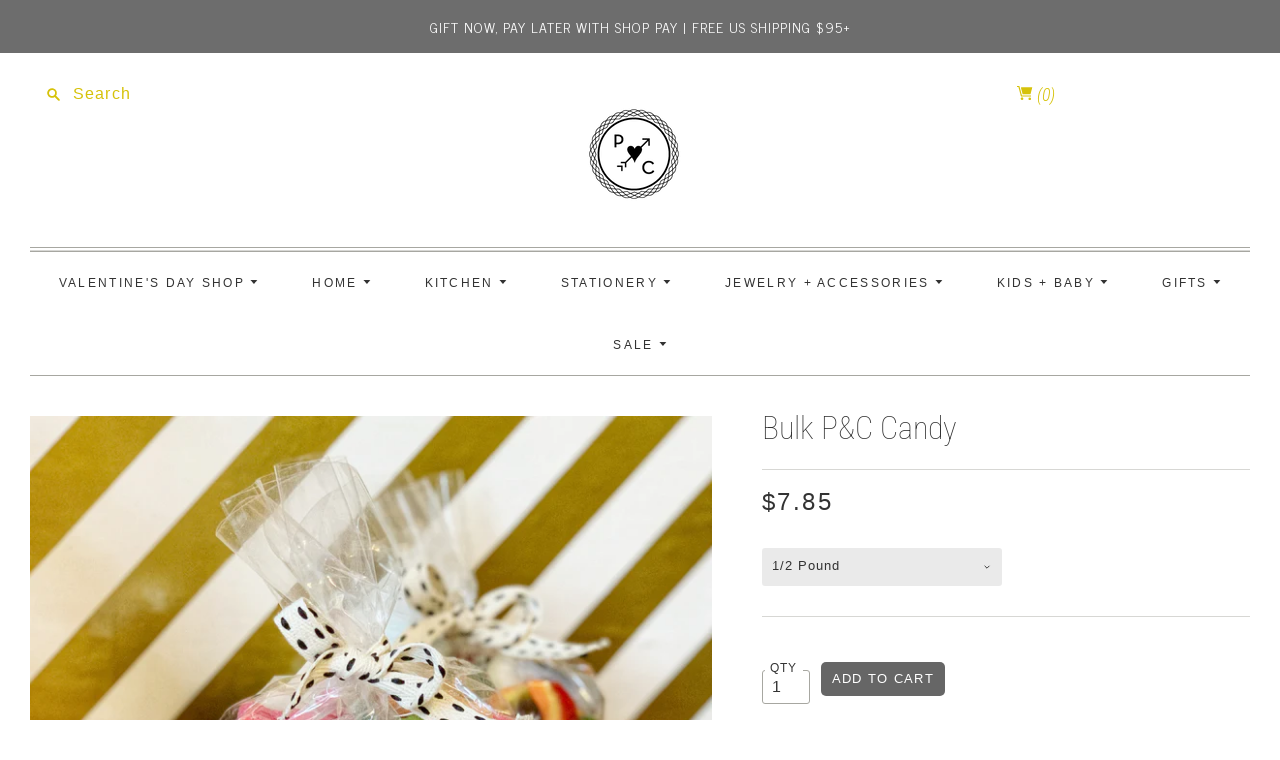

--- FILE ---
content_type: text/html; charset=utf-8
request_url: https://www.pulp-circumstance.com/collections/valentines-day-shop/products/bulkpccandy
body_size: 31109
content:
<!doctype html>
<html class="no-js">
<head>
  <meta name="google-site-verification" content="ivAkhminHCusSZCzJPMJj3mqsoiH06XGJTnG36A7tcE" />
  <meta charset="utf-8">
  <meta http-equiv="X-UA-Compatible" content="IE=edge,chrome=1">

  
    <link rel="canonical" href="https://www.pulp-circumstance.com/products/bulkpccandy" />
  

  <title>
    Bulk P&amp;C Candy

    

    

    
      &#8211; Pulp &amp; Circumstance
    
  </title>

  
    <meta name="description" content="DESCRIPTION: Bulk candy is a fan favorite at our brick and mortar and now you can order online. DIRECTIONS: Pick the quantity of candy you would like, add to cart and then when you go to check out, leave us some requests under SPECIAL INSTRUCTIONS, such as mixed bag, all sour gummies, only chocolate gummy bears, gluten" />
  

  <meta name="viewport" content="width=device-width, initial-scale=1.0">

  
    <link rel="shortcut icon" href="//www.pulp-circumstance.com/cdn/shop/files/unnamed_16x16.png?v=1613697461" type="image/png" />
  

  
  















<meta property="og:site_name" content="Pulp &amp; Circumstance">
<meta property="og:url" content="https://www.pulp-circumstance.com/products/bulkpccandy">
<meta property="og:title" content="Bulk P&amp;C Candy">
<meta property="og:type" content="website">
<meta property="og:description" content="DESCRIPTION: Bulk candy is a fan favorite at our brick and mortar and now you can order online. DIRECTIONS: Pick the quantity of candy you would like, add to cart and then when you go to check out, leave us some requests under SPECIAL INSTRUCTIONS, such as mixed bag, all sour gummies, only chocolate gummy bears, gluten">




    
    
    

    
    
    <meta
      property="og:image"
      content="https://www.pulp-circumstance.com/cdn/shop/products/IMG_5614_1200x1200.jpg?v=1586185008"
    />
    <meta
      property="og:image:secure_url"
      content="https://www.pulp-circumstance.com/cdn/shop/products/IMG_5614_1200x1200.jpg?v=1586185008"
    />
    <meta property="og:image:width" content="1200" />
    <meta property="og:image:height" content="1200" />
    
    
    <meta property="og:image:alt" content="Social media image" />
  
















<meta name="twitter:title" content="Bulk P&amp;C Candy">
<meta name="twitter:description" content="DESCRIPTION: Bulk candy is a fan favorite at our brick and mortar and now you can order online. DIRECTIONS: Pick the quantity of candy you would like, add to cart and then when you go to check out, leave us some requests under SPECIAL INSTRUCTIONS, such as mixed bag, all sour gummies, only chocolate gummy bears, gluten">


    
    
    
      
      
      <meta name="twitter:card" content="summary">
    
    
    <meta
      property="twitter:image"
      content="https://www.pulp-circumstance.com/cdn/shop/products/IMG_5614_1200x1200_crop_center.jpg?v=1586185008"
    />
    <meta property="twitter:image:width" content="1200" />
    <meta property="twitter:image:height" content="1200" />
    
    
    <meta property="twitter:image:alt" content="Social media image" />
  


                <link href="//fonts.googleapis.com/css?family=Neuton:300,400,400i,700|News+Cycle:400,700" rel="stylesheet" type="text/css" media="all" />  


  <link href="//www.pulp-circumstance.com/cdn/shop/t/10/assets/theme.scss.css?v=122984166869822024431762025899" rel="stylesheet" type="text/css" media="all" />
  <link href="//www.pulp-circumstance.com/cdn/shop/t/10/assets/custom.css?v=52953861458007994801587124550" rel="stylesheet" type="text/css" media="all" />
  <script>
    document.documentElement.className=document.documentElement.className.replace(/\bno-js\b/,'js');
    if(window.Shopify&&window.Shopify.designMode)document.documentElement.className+=' in-theme-editor';
  </script>

  
  <script>
    window.Theme = window.Theme || {};
    window.Theme.version = "9.6.0";
    window.Theme.moneyFormat = "${{amount}}";
    window.Theme.routes = {
      "root_url": "/",
      "account_url": "/account",
      "account_login_url": "https://www.pulp-circumstance.com/customer_authentication/redirect?locale=en&region_country=US",
      "account_logout_url": "/account/logout",
      "account_register_url": "https://shopify.com/2226878/account?locale=en",
      "account_addresses_url": "/account/addresses",
      "collections_url": "/collections",
      "all_products_collection_url": "/collections/all",
      "search_url": "/search",
      "cart_url": "/cart",
      "cart_add_url": "/cart/add",
      "cart_change_url": "/cart/change",
      "cart_clear_url": "/cart/clear",
      "product_recommendations_url": "/recommendations/products",
    };
  </script>

  <script>window.performance && window.performance.mark && window.performance.mark('shopify.content_for_header.start');</script><meta name="google-site-verification" content="W4GVMzHAzvPER6nFklTVYgF41Ws3hNtio73KhEdiozs">
<meta name="facebook-domain-verification" content="azw4c341bskwe0hkov1col56vhykkj">
<meta name="facebook-domain-verification" content="qam89ot85vv4ymkwbfa0k4y8ywxo5e">
<meta id="shopify-digital-wallet" name="shopify-digital-wallet" content="/2226878/digital_wallets/dialog">
<meta name="shopify-checkout-api-token" content="9163150b7c3c71425e88d656c476fb50">
<link rel="alternate" type="application/json+oembed" href="https://www.pulp-circumstance.com/products/bulkpccandy.oembed">
<script async="async" src="/checkouts/internal/preloads.js?locale=en-US"></script>
<link rel="preconnect" href="https://shop.app" crossorigin="anonymous">
<script async="async" src="https://shop.app/checkouts/internal/preloads.js?locale=en-US&shop_id=2226878" crossorigin="anonymous"></script>
<script id="apple-pay-shop-capabilities" type="application/json">{"shopId":2226878,"countryCode":"US","currencyCode":"USD","merchantCapabilities":["supports3DS"],"merchantId":"gid:\/\/shopify\/Shop\/2226878","merchantName":"Pulp \u0026 Circumstance","requiredBillingContactFields":["postalAddress","email"],"requiredShippingContactFields":["postalAddress","email"],"shippingType":"shipping","supportedNetworks":["visa","masterCard","amex","discover","elo","jcb"],"total":{"type":"pending","label":"Pulp \u0026 Circumstance","amount":"1.00"},"shopifyPaymentsEnabled":true,"supportsSubscriptions":true}</script>
<script id="shopify-features" type="application/json">{"accessToken":"9163150b7c3c71425e88d656c476fb50","betas":["rich-media-storefront-analytics"],"domain":"www.pulp-circumstance.com","predictiveSearch":true,"shopId":2226878,"locale":"en"}</script>
<script>var Shopify = Shopify || {};
Shopify.shop = "pulp-circumstance.myshopify.com";
Shopify.locale = "en";
Shopify.currency = {"active":"USD","rate":"1.0"};
Shopify.country = "US";
Shopify.theme = {"name":"Live Editions 4.15.20","id":95222759562,"schema_name":"Editions","schema_version":"9.7.0","theme_store_id":457,"role":"main"};
Shopify.theme.handle = "null";
Shopify.theme.style = {"id":null,"handle":null};
Shopify.cdnHost = "www.pulp-circumstance.com/cdn";
Shopify.routes = Shopify.routes || {};
Shopify.routes.root = "/";</script>
<script type="module">!function(o){(o.Shopify=o.Shopify||{}).modules=!0}(window);</script>
<script>!function(o){function n(){var o=[];function n(){o.push(Array.prototype.slice.apply(arguments))}return n.q=o,n}var t=o.Shopify=o.Shopify||{};t.loadFeatures=n(),t.autoloadFeatures=n()}(window);</script>
<script>
  window.ShopifyPay = window.ShopifyPay || {};
  window.ShopifyPay.apiHost = "shop.app\/pay";
  window.ShopifyPay.redirectState = null;
</script>
<script id="shop-js-analytics" type="application/json">{"pageType":"product"}</script>
<script defer="defer" async type="module" src="//www.pulp-circumstance.com/cdn/shopifycloud/shop-js/modules/v2/client.init-shop-cart-sync_BT-GjEfc.en.esm.js"></script>
<script defer="defer" async type="module" src="//www.pulp-circumstance.com/cdn/shopifycloud/shop-js/modules/v2/chunk.common_D58fp_Oc.esm.js"></script>
<script defer="defer" async type="module" src="//www.pulp-circumstance.com/cdn/shopifycloud/shop-js/modules/v2/chunk.modal_xMitdFEc.esm.js"></script>
<script type="module">
  await import("//www.pulp-circumstance.com/cdn/shopifycloud/shop-js/modules/v2/client.init-shop-cart-sync_BT-GjEfc.en.esm.js");
await import("//www.pulp-circumstance.com/cdn/shopifycloud/shop-js/modules/v2/chunk.common_D58fp_Oc.esm.js");
await import("//www.pulp-circumstance.com/cdn/shopifycloud/shop-js/modules/v2/chunk.modal_xMitdFEc.esm.js");

  window.Shopify.SignInWithShop?.initShopCartSync?.({"fedCMEnabled":true,"windoidEnabled":true});

</script>
<script defer="defer" async type="module" src="//www.pulp-circumstance.com/cdn/shopifycloud/shop-js/modules/v2/client.payment-terms_Ci9AEqFq.en.esm.js"></script>
<script defer="defer" async type="module" src="//www.pulp-circumstance.com/cdn/shopifycloud/shop-js/modules/v2/chunk.common_D58fp_Oc.esm.js"></script>
<script defer="defer" async type="module" src="//www.pulp-circumstance.com/cdn/shopifycloud/shop-js/modules/v2/chunk.modal_xMitdFEc.esm.js"></script>
<script type="module">
  await import("//www.pulp-circumstance.com/cdn/shopifycloud/shop-js/modules/v2/client.payment-terms_Ci9AEqFq.en.esm.js");
await import("//www.pulp-circumstance.com/cdn/shopifycloud/shop-js/modules/v2/chunk.common_D58fp_Oc.esm.js");
await import("//www.pulp-circumstance.com/cdn/shopifycloud/shop-js/modules/v2/chunk.modal_xMitdFEc.esm.js");

  
</script>
<script>
  window.Shopify = window.Shopify || {};
  if (!window.Shopify.featureAssets) window.Shopify.featureAssets = {};
  window.Shopify.featureAssets['shop-js'] = {"shop-cart-sync":["modules/v2/client.shop-cart-sync_DZOKe7Ll.en.esm.js","modules/v2/chunk.common_D58fp_Oc.esm.js","modules/v2/chunk.modal_xMitdFEc.esm.js"],"init-fed-cm":["modules/v2/client.init-fed-cm_B6oLuCjv.en.esm.js","modules/v2/chunk.common_D58fp_Oc.esm.js","modules/v2/chunk.modal_xMitdFEc.esm.js"],"shop-cash-offers":["modules/v2/client.shop-cash-offers_D2sdYoxE.en.esm.js","modules/v2/chunk.common_D58fp_Oc.esm.js","modules/v2/chunk.modal_xMitdFEc.esm.js"],"shop-login-button":["modules/v2/client.shop-login-button_QeVjl5Y3.en.esm.js","modules/v2/chunk.common_D58fp_Oc.esm.js","modules/v2/chunk.modal_xMitdFEc.esm.js"],"pay-button":["modules/v2/client.pay-button_DXTOsIq6.en.esm.js","modules/v2/chunk.common_D58fp_Oc.esm.js","modules/v2/chunk.modal_xMitdFEc.esm.js"],"shop-button":["modules/v2/client.shop-button_DQZHx9pm.en.esm.js","modules/v2/chunk.common_D58fp_Oc.esm.js","modules/v2/chunk.modal_xMitdFEc.esm.js"],"avatar":["modules/v2/client.avatar_BTnouDA3.en.esm.js"],"init-windoid":["modules/v2/client.init-windoid_CR1B-cfM.en.esm.js","modules/v2/chunk.common_D58fp_Oc.esm.js","modules/v2/chunk.modal_xMitdFEc.esm.js"],"init-shop-for-new-customer-accounts":["modules/v2/client.init-shop-for-new-customer-accounts_C_vY_xzh.en.esm.js","modules/v2/client.shop-login-button_QeVjl5Y3.en.esm.js","modules/v2/chunk.common_D58fp_Oc.esm.js","modules/v2/chunk.modal_xMitdFEc.esm.js"],"init-shop-email-lookup-coordinator":["modules/v2/client.init-shop-email-lookup-coordinator_BI7n9ZSv.en.esm.js","modules/v2/chunk.common_D58fp_Oc.esm.js","modules/v2/chunk.modal_xMitdFEc.esm.js"],"init-shop-cart-sync":["modules/v2/client.init-shop-cart-sync_BT-GjEfc.en.esm.js","modules/v2/chunk.common_D58fp_Oc.esm.js","modules/v2/chunk.modal_xMitdFEc.esm.js"],"shop-toast-manager":["modules/v2/client.shop-toast-manager_DiYdP3xc.en.esm.js","modules/v2/chunk.common_D58fp_Oc.esm.js","modules/v2/chunk.modal_xMitdFEc.esm.js"],"init-customer-accounts":["modules/v2/client.init-customer-accounts_D9ZNqS-Q.en.esm.js","modules/v2/client.shop-login-button_QeVjl5Y3.en.esm.js","modules/v2/chunk.common_D58fp_Oc.esm.js","modules/v2/chunk.modal_xMitdFEc.esm.js"],"init-customer-accounts-sign-up":["modules/v2/client.init-customer-accounts-sign-up_iGw4briv.en.esm.js","modules/v2/client.shop-login-button_QeVjl5Y3.en.esm.js","modules/v2/chunk.common_D58fp_Oc.esm.js","modules/v2/chunk.modal_xMitdFEc.esm.js"],"shop-follow-button":["modules/v2/client.shop-follow-button_CqMgW2wH.en.esm.js","modules/v2/chunk.common_D58fp_Oc.esm.js","modules/v2/chunk.modal_xMitdFEc.esm.js"],"checkout-modal":["modules/v2/client.checkout-modal_xHeaAweL.en.esm.js","modules/v2/chunk.common_D58fp_Oc.esm.js","modules/v2/chunk.modal_xMitdFEc.esm.js"],"shop-login":["modules/v2/client.shop-login_D91U-Q7h.en.esm.js","modules/v2/chunk.common_D58fp_Oc.esm.js","modules/v2/chunk.modal_xMitdFEc.esm.js"],"lead-capture":["modules/v2/client.lead-capture_BJmE1dJe.en.esm.js","modules/v2/chunk.common_D58fp_Oc.esm.js","modules/v2/chunk.modal_xMitdFEc.esm.js"],"payment-terms":["modules/v2/client.payment-terms_Ci9AEqFq.en.esm.js","modules/v2/chunk.common_D58fp_Oc.esm.js","modules/v2/chunk.modal_xMitdFEc.esm.js"]};
</script>
<script>(function() {
  var isLoaded = false;
  function asyncLoad() {
    if (isLoaded) return;
    isLoaded = true;
    var urls = ["https:\/\/a.mailmunch.co\/widgets\/site-137142-bedb3fa3944a656c72eef0ae3883c45778d5646e.js?shop=pulp-circumstance.myshopify.com","https:\/\/chimpstatic.com\/mcjs-connected\/js\/users\/e5310dfa0ce90cb135cec3750\/e76cdab4667542661b977791a.js?shop=pulp-circumstance.myshopify.com","https:\/\/discount.webcontrive.com\/assets\/js\/discount-box.js?v=1.1\u0026shop=pulp-circumstance.myshopify.com","https:\/\/cdn.one.store\/javascript\/dist\/1.0\/jcr-widget.js?account_id=shopify:pulp-circumstance.myshopify.com\u0026shop=pulp-circumstance.myshopify.com","https:\/\/cdn.nfcube.com\/instafeed-29b784dbcf3c360e6da5105a66b8dff7.js?shop=pulp-circumstance.myshopify.com"];
    for (var i = 0; i < urls.length; i++) {
      var s = document.createElement('script');
      s.type = 'text/javascript';
      s.async = true;
      s.src = urls[i];
      var x = document.getElementsByTagName('script')[0];
      x.parentNode.insertBefore(s, x);
    }
  };
  if(window.attachEvent) {
    window.attachEvent('onload', asyncLoad);
  } else {
    window.addEventListener('load', asyncLoad, false);
  }
})();</script>
<script id="__st">var __st={"a":2226878,"offset":-28800,"reqid":"12f0ad6f-c4cf-4dc8-80a0-a40cf2a12761-1769321782","pageurl":"www.pulp-circumstance.com\/collections\/valentines-day-shop\/products\/bulkpccandy","u":"3b9927efe484","p":"product","rtyp":"product","rid":4883423953034};</script>
<script>window.ShopifyPaypalV4VisibilityTracking = true;</script>
<script id="captcha-bootstrap">!function(){'use strict';const t='contact',e='account',n='new_comment',o=[[t,t],['blogs',n],['comments',n],[t,'customer']],c=[[e,'customer_login'],[e,'guest_login'],[e,'recover_customer_password'],[e,'create_customer']],r=t=>t.map((([t,e])=>`form[action*='/${t}']:not([data-nocaptcha='true']) input[name='form_type'][value='${e}']`)).join(','),a=t=>()=>t?[...document.querySelectorAll(t)].map((t=>t.form)):[];function s(){const t=[...o],e=r(t);return a(e)}const i='password',u='form_key',d=['recaptcha-v3-token','g-recaptcha-response','h-captcha-response',i],f=()=>{try{return window.sessionStorage}catch{return}},m='__shopify_v',_=t=>t.elements[u];function p(t,e,n=!1){try{const o=window.sessionStorage,c=JSON.parse(o.getItem(e)),{data:r}=function(t){const{data:e,action:n}=t;return t[m]||n?{data:e,action:n}:{data:t,action:n}}(c);for(const[e,n]of Object.entries(r))t.elements[e]&&(t.elements[e].value=n);n&&o.removeItem(e)}catch(o){console.error('form repopulation failed',{error:o})}}const l='form_type',E='cptcha';function T(t){t.dataset[E]=!0}const w=window,h=w.document,L='Shopify',v='ce_forms',y='captcha';let A=!1;((t,e)=>{const n=(g='f06e6c50-85a8-45c8-87d0-21a2b65856fe',I='https://cdn.shopify.com/shopifycloud/storefront-forms-hcaptcha/ce_storefront_forms_captcha_hcaptcha.v1.5.2.iife.js',D={infoText:'Protected by hCaptcha',privacyText:'Privacy',termsText:'Terms'},(t,e,n)=>{const o=w[L][v],c=o.bindForm;if(c)return c(t,g,e,D).then(n);var r;o.q.push([[t,g,e,D],n]),r=I,A||(h.body.append(Object.assign(h.createElement('script'),{id:'captcha-provider',async:!0,src:r})),A=!0)});var g,I,D;w[L]=w[L]||{},w[L][v]=w[L][v]||{},w[L][v].q=[],w[L][y]=w[L][y]||{},w[L][y].protect=function(t,e){n(t,void 0,e),T(t)},Object.freeze(w[L][y]),function(t,e,n,w,h,L){const[v,y,A,g]=function(t,e,n){const i=e?o:[],u=t?c:[],d=[...i,...u],f=r(d),m=r(i),_=r(d.filter((([t,e])=>n.includes(e))));return[a(f),a(m),a(_),s()]}(w,h,L),I=t=>{const e=t.target;return e instanceof HTMLFormElement?e:e&&e.form},D=t=>v().includes(t);t.addEventListener('submit',(t=>{const e=I(t);if(!e)return;const n=D(e)&&!e.dataset.hcaptchaBound&&!e.dataset.recaptchaBound,o=_(e),c=g().includes(e)&&(!o||!o.value);(n||c)&&t.preventDefault(),c&&!n&&(function(t){try{if(!f())return;!function(t){const e=f();if(!e)return;const n=_(t);if(!n)return;const o=n.value;o&&e.removeItem(o)}(t);const e=Array.from(Array(32),(()=>Math.random().toString(36)[2])).join('');!function(t,e){_(t)||t.append(Object.assign(document.createElement('input'),{type:'hidden',name:u})),t.elements[u].value=e}(t,e),function(t,e){const n=f();if(!n)return;const o=[...t.querySelectorAll(`input[type='${i}']`)].map((({name:t})=>t)),c=[...d,...o],r={};for(const[a,s]of new FormData(t).entries())c.includes(a)||(r[a]=s);n.setItem(e,JSON.stringify({[m]:1,action:t.action,data:r}))}(t,e)}catch(e){console.error('failed to persist form',e)}}(e),e.submit())}));const S=(t,e)=>{t&&!t.dataset[E]&&(n(t,e.some((e=>e===t))),T(t))};for(const o of['focusin','change'])t.addEventListener(o,(t=>{const e=I(t);D(e)&&S(e,y())}));const B=e.get('form_key'),M=e.get(l),P=B&&M;t.addEventListener('DOMContentLoaded',(()=>{const t=y();if(P)for(const e of t)e.elements[l].value===M&&p(e,B);[...new Set([...A(),...v().filter((t=>'true'===t.dataset.shopifyCaptcha))])].forEach((e=>S(e,t)))}))}(h,new URLSearchParams(w.location.search),n,t,e,['guest_login'])})(!0,!0)}();</script>
<script integrity="sha256-4kQ18oKyAcykRKYeNunJcIwy7WH5gtpwJnB7kiuLZ1E=" data-source-attribution="shopify.loadfeatures" defer="defer" src="//www.pulp-circumstance.com/cdn/shopifycloud/storefront/assets/storefront/load_feature-a0a9edcb.js" crossorigin="anonymous"></script>
<script crossorigin="anonymous" defer="defer" src="//www.pulp-circumstance.com/cdn/shopifycloud/storefront/assets/shopify_pay/storefront-65b4c6d7.js?v=20250812"></script>
<script data-source-attribution="shopify.dynamic_checkout.dynamic.init">var Shopify=Shopify||{};Shopify.PaymentButton=Shopify.PaymentButton||{isStorefrontPortableWallets:!0,init:function(){window.Shopify.PaymentButton.init=function(){};var t=document.createElement("script");t.src="https://www.pulp-circumstance.com/cdn/shopifycloud/portable-wallets/latest/portable-wallets.en.js",t.type="module",document.head.appendChild(t)}};
</script>
<script data-source-attribution="shopify.dynamic_checkout.buyer_consent">
  function portableWalletsHideBuyerConsent(e){var t=document.getElementById("shopify-buyer-consent"),n=document.getElementById("shopify-subscription-policy-button");t&&n&&(t.classList.add("hidden"),t.setAttribute("aria-hidden","true"),n.removeEventListener("click",e))}function portableWalletsShowBuyerConsent(e){var t=document.getElementById("shopify-buyer-consent"),n=document.getElementById("shopify-subscription-policy-button");t&&n&&(t.classList.remove("hidden"),t.removeAttribute("aria-hidden"),n.addEventListener("click",e))}window.Shopify?.PaymentButton&&(window.Shopify.PaymentButton.hideBuyerConsent=portableWalletsHideBuyerConsent,window.Shopify.PaymentButton.showBuyerConsent=portableWalletsShowBuyerConsent);
</script>
<script data-source-attribution="shopify.dynamic_checkout.cart.bootstrap">document.addEventListener("DOMContentLoaded",(function(){function t(){return document.querySelector("shopify-accelerated-checkout-cart, shopify-accelerated-checkout")}if(t())Shopify.PaymentButton.init();else{new MutationObserver((function(e,n){t()&&(Shopify.PaymentButton.init(),n.disconnect())})).observe(document.body,{childList:!0,subtree:!0})}}));
</script>
<link id="shopify-accelerated-checkout-styles" rel="stylesheet" media="screen" href="https://www.pulp-circumstance.com/cdn/shopifycloud/portable-wallets/latest/accelerated-checkout-backwards-compat.css" crossorigin="anonymous">
<style id="shopify-accelerated-checkout-cart">
        #shopify-buyer-consent {
  margin-top: 1em;
  display: inline-block;
  width: 100%;
}

#shopify-buyer-consent.hidden {
  display: none;
}

#shopify-subscription-policy-button {
  background: none;
  border: none;
  padding: 0;
  text-decoration: underline;
  font-size: inherit;
  cursor: pointer;
}

#shopify-subscription-policy-button::before {
  box-shadow: none;
}

      </style>

<script>window.performance && window.performance.mark && window.performance.mark('shopify.content_for_header.end');</script>
<!-- BEGIN app block: shopify://apps/blockify-fraud-filter/blocks/app_embed/2e3e0ba5-0e70-447a-9ec5-3bf76b5ef12e --> 
 
 
    <script>
        window.blockifyShopIdentifier = "pulp-circumstance.myshopify.com";
        window.ipBlockerMetafields = "{\"showOverlayByPass\":false,\"disableSpyExtensions\":false,\"blockUnknownBots\":false,\"activeApp\":true,\"blockByMetafield\":true,\"visitorAnalytic\":false,\"showWatermark\":true,\"token\":\"eyJhbGciOiJIUzI1NiIsInR5cCI6IkpXVCJ9.eyJzaG9wIjoicHVscC1jaXJjdW1zdGFuY2UubXlzaG9waWZ5LmNvbSIsImlhdCI6MTc2NTQyMjgwMn0.sbcbUr9lDdrA74fKaAd4gTzeBHu0jpJUu-2fS_pPKc4\"}";
        window.blockifyRules = "{\"whitelist\":[],\"blacklist\":[{\"id\":1709944,\"type\":\"1\",\"country\":\"SG\",\"criteria\":\"3\",\"priority\":\"1\"},{\"id\":1722724,\"type\":\"1\",\"country\":\"CN\",\"criteria\":\"3\",\"priority\":\"1\"},{\"id\":1771730,\"type\":\"1\",\"country\":\"JP\",\"criteria\":\"3\",\"priority\":\"1\"},{\"id\":1800422,\"type\":\"1\",\"country\":\"DE\",\"criteria\":\"3\",\"priority\":\"1\"}]}";
        window.ipblockerBlockTemplate = "{\"customCss\":\"#blockify---container{--bg-blockify: #fff;position:relative}#blockify---container::after{content:'';position:absolute;inset:0;background-repeat:no-repeat !important;background-size:cover !important;background:var(--bg-blockify);z-index:0}#blockify---container #blockify---container__inner{display:flex;flex-direction:column;align-items:center;position:relative;z-index:1}#blockify---container #blockify---container__inner #blockify-block-content{display:flex;flex-direction:column;align-items:center;text-align:center}#blockify---container #blockify---container__inner #blockify-block-content #blockify-block-superTitle{display:none !important}#blockify---container #blockify---container__inner #blockify-block-content #blockify-block-title{font-size:313%;font-weight:bold;margin-top:1em}@media only screen and (min-width: 768px) and (max-width: 1199px){#blockify---container #blockify---container__inner #blockify-block-content #blockify-block-title{font-size:188%}}@media only screen and (max-width: 767px){#blockify---container #blockify---container__inner #blockify-block-content #blockify-block-title{font-size:107%}}#blockify---container #blockify---container__inner #blockify-block-content #blockify-block-description{font-size:125%;margin:1.5em;line-height:1.5}@media only screen and (min-width: 768px) and (max-width: 1199px){#blockify---container #blockify---container__inner #blockify-block-content #blockify-block-description{font-size:88%}}@media only screen and (max-width: 767px){#blockify---container #blockify---container__inner #blockify-block-content #blockify-block-description{font-size:107%}}#blockify---container #blockify---container__inner #blockify-block-content #blockify-block-description #blockify-block-text-blink{display:none !important}#blockify---container #blockify---container__inner #blockify-logo-block-image{position:relative;width:400px;height:auto;max-height:300px}@media only screen and (max-width: 767px){#blockify---container #blockify---container__inner #blockify-logo-block-image{width:200px}}#blockify---container #blockify---container__inner #blockify-logo-block-image::before{content:'';display:block;padding-bottom:56.2%}#blockify---container #blockify---container__inner #blockify-logo-block-image img{position:absolute;top:0;left:0;width:100%;height:100%;object-fit:contain}\\n\",\"logoImage\":{\"active\":true,\"value\":\"https:\/\/storage.synctrack.io\/megamind-fraud\/assets\/default-thumbnail.png\",\"altText\":\"Red octagonal stop sign with a black hand symbol in the center, indicating a warning or prohibition\"},\"superTitle\":{\"active\":false,\"text\":\"403\",\"color\":\"#899df1\"},\"title\":{\"active\":true,\"text\":\"Access Denied\",\"color\":\"#000\"},\"description\":{\"active\":true,\"text\":\"The site owner may have set restrictions that prevent you from accessing the site. Please contact the site owner for access.\",\"color\":\"#000\"},\"background\":{\"active\":true,\"value\":\"#fff\",\"type\":\"1\",\"colorFrom\":null,\"colorTo\":null}}";

        
            window.blockifyProductCollections = [24791945,24866813,180396589194,424539390170,178969313418,420702388442,418619424986,401468162266,414161305818,153281345,418134819034,182035808394,24903865,182276063370,426683924698,27883421];
        
    </script>
<link href="https://cdn.shopify.com/extensions/019bea0a-6f63-7f1b-93b2-6770ff27b19c/blockify-shopify-289/assets/blockify-embed.min.js" as="script" type="text/javascript" rel="preload"><link href="https://cdn.shopify.com/extensions/019bea0a-6f63-7f1b-93b2-6770ff27b19c/blockify-shopify-289/assets/prevent-bypass-script.min.js" as="script" type="text/javascript" rel="preload">
<script type="text/javascript">
    window.blockifyBaseUrl = 'https://fraud.blockifyapp.com/s/api';
    window.blockifyPublicUrl = 'https://fraud.blockifyapp.com/s/api/public';
    window.bucketUrl = 'https://storage.synctrack.io/megamind-fraud';
    window.storefrontApiUrl  = 'https://fraud.blockifyapp.com/p/api';
</script>
<script type="text/javascript">
  window.blockifyChecking = true;
</script>
<script id="blockifyScriptByPass" type="text/javascript" src=https://cdn.shopify.com/extensions/019bea0a-6f63-7f1b-93b2-6770ff27b19c/blockify-shopify-289/assets/prevent-bypass-script.min.js async></script>
<script id="blockifyScriptTag" type="text/javascript" src=https://cdn.shopify.com/extensions/019bea0a-6f63-7f1b-93b2-6770ff27b19c/blockify-shopify-289/assets/blockify-embed.min.js async></script>


<!-- END app block --><link href="https://monorail-edge.shopifysvc.com" rel="dns-prefetch">
<script>(function(){if ("sendBeacon" in navigator && "performance" in window) {try {var session_token_from_headers = performance.getEntriesByType('navigation')[0].serverTiming.find(x => x.name == '_s').description;} catch {var session_token_from_headers = undefined;}var session_cookie_matches = document.cookie.match(/_shopify_s=([^;]*)/);var session_token_from_cookie = session_cookie_matches && session_cookie_matches.length === 2 ? session_cookie_matches[1] : "";var session_token = session_token_from_headers || session_token_from_cookie || "";function handle_abandonment_event(e) {var entries = performance.getEntries().filter(function(entry) {return /monorail-edge.shopifysvc.com/.test(entry.name);});if (!window.abandonment_tracked && entries.length === 0) {window.abandonment_tracked = true;var currentMs = Date.now();var navigation_start = performance.timing.navigationStart;var payload = {shop_id: 2226878,url: window.location.href,navigation_start,duration: currentMs - navigation_start,session_token,page_type: "product"};window.navigator.sendBeacon("https://monorail-edge.shopifysvc.com/v1/produce", JSON.stringify({schema_id: "online_store_buyer_site_abandonment/1.1",payload: payload,metadata: {event_created_at_ms: currentMs,event_sent_at_ms: currentMs}}));}}window.addEventListener('pagehide', handle_abandonment_event);}}());</script>
<script id="web-pixels-manager-setup">(function e(e,d,r,n,o){if(void 0===o&&(o={}),!Boolean(null===(a=null===(i=window.Shopify)||void 0===i?void 0:i.analytics)||void 0===a?void 0:a.replayQueue)){var i,a;window.Shopify=window.Shopify||{};var t=window.Shopify;t.analytics=t.analytics||{};var s=t.analytics;s.replayQueue=[],s.publish=function(e,d,r){return s.replayQueue.push([e,d,r]),!0};try{self.performance.mark("wpm:start")}catch(e){}var l=function(){var e={modern:/Edge?\/(1{2}[4-9]|1[2-9]\d|[2-9]\d{2}|\d{4,})\.\d+(\.\d+|)|Firefox\/(1{2}[4-9]|1[2-9]\d|[2-9]\d{2}|\d{4,})\.\d+(\.\d+|)|Chrom(ium|e)\/(9{2}|\d{3,})\.\d+(\.\d+|)|(Maci|X1{2}).+ Version\/(15\.\d+|(1[6-9]|[2-9]\d|\d{3,})\.\d+)([,.]\d+|)( \(\w+\)|)( Mobile\/\w+|) Safari\/|Chrome.+OPR\/(9{2}|\d{3,})\.\d+\.\d+|(CPU[ +]OS|iPhone[ +]OS|CPU[ +]iPhone|CPU IPhone OS|CPU iPad OS)[ +]+(15[._]\d+|(1[6-9]|[2-9]\d|\d{3,})[._]\d+)([._]\d+|)|Android:?[ /-](13[3-9]|1[4-9]\d|[2-9]\d{2}|\d{4,})(\.\d+|)(\.\d+|)|Android.+Firefox\/(13[5-9]|1[4-9]\d|[2-9]\d{2}|\d{4,})\.\d+(\.\d+|)|Android.+Chrom(ium|e)\/(13[3-9]|1[4-9]\d|[2-9]\d{2}|\d{4,})\.\d+(\.\d+|)|SamsungBrowser\/([2-9]\d|\d{3,})\.\d+/,legacy:/Edge?\/(1[6-9]|[2-9]\d|\d{3,})\.\d+(\.\d+|)|Firefox\/(5[4-9]|[6-9]\d|\d{3,})\.\d+(\.\d+|)|Chrom(ium|e)\/(5[1-9]|[6-9]\d|\d{3,})\.\d+(\.\d+|)([\d.]+$|.*Safari\/(?![\d.]+ Edge\/[\d.]+$))|(Maci|X1{2}).+ Version\/(10\.\d+|(1[1-9]|[2-9]\d|\d{3,})\.\d+)([,.]\d+|)( \(\w+\)|)( Mobile\/\w+|) Safari\/|Chrome.+OPR\/(3[89]|[4-9]\d|\d{3,})\.\d+\.\d+|(CPU[ +]OS|iPhone[ +]OS|CPU[ +]iPhone|CPU IPhone OS|CPU iPad OS)[ +]+(10[._]\d+|(1[1-9]|[2-9]\d|\d{3,})[._]\d+)([._]\d+|)|Android:?[ /-](13[3-9]|1[4-9]\d|[2-9]\d{2}|\d{4,})(\.\d+|)(\.\d+|)|Mobile Safari.+OPR\/([89]\d|\d{3,})\.\d+\.\d+|Android.+Firefox\/(13[5-9]|1[4-9]\d|[2-9]\d{2}|\d{4,})\.\d+(\.\d+|)|Android.+Chrom(ium|e)\/(13[3-9]|1[4-9]\d|[2-9]\d{2}|\d{4,})\.\d+(\.\d+|)|Android.+(UC? ?Browser|UCWEB|U3)[ /]?(15\.([5-9]|\d{2,})|(1[6-9]|[2-9]\d|\d{3,})\.\d+)\.\d+|SamsungBrowser\/(5\.\d+|([6-9]|\d{2,})\.\d+)|Android.+MQ{2}Browser\/(14(\.(9|\d{2,})|)|(1[5-9]|[2-9]\d|\d{3,})(\.\d+|))(\.\d+|)|K[Aa][Ii]OS\/(3\.\d+|([4-9]|\d{2,})\.\d+)(\.\d+|)/},d=e.modern,r=e.legacy,n=navigator.userAgent;return n.match(d)?"modern":n.match(r)?"legacy":"unknown"}(),u="modern"===l?"modern":"legacy",c=(null!=n?n:{modern:"",legacy:""})[u],f=function(e){return[e.baseUrl,"/wpm","/b",e.hashVersion,"modern"===e.buildTarget?"m":"l",".js"].join("")}({baseUrl:d,hashVersion:r,buildTarget:u}),m=function(e){var d=e.version,r=e.bundleTarget,n=e.surface,o=e.pageUrl,i=e.monorailEndpoint;return{emit:function(e){var a=e.status,t=e.errorMsg,s=(new Date).getTime(),l=JSON.stringify({metadata:{event_sent_at_ms:s},events:[{schema_id:"web_pixels_manager_load/3.1",payload:{version:d,bundle_target:r,page_url:o,status:a,surface:n,error_msg:t},metadata:{event_created_at_ms:s}}]});if(!i)return console&&console.warn&&console.warn("[Web Pixels Manager] No Monorail endpoint provided, skipping logging."),!1;try{return self.navigator.sendBeacon.bind(self.navigator)(i,l)}catch(e){}var u=new XMLHttpRequest;try{return u.open("POST",i,!0),u.setRequestHeader("Content-Type","text/plain"),u.send(l),!0}catch(e){return console&&console.warn&&console.warn("[Web Pixels Manager] Got an unhandled error while logging to Monorail."),!1}}}}({version:r,bundleTarget:l,surface:e.surface,pageUrl:self.location.href,monorailEndpoint:e.monorailEndpoint});try{o.browserTarget=l,function(e){var d=e.src,r=e.async,n=void 0===r||r,o=e.onload,i=e.onerror,a=e.sri,t=e.scriptDataAttributes,s=void 0===t?{}:t,l=document.createElement("script"),u=document.querySelector("head"),c=document.querySelector("body");if(l.async=n,l.src=d,a&&(l.integrity=a,l.crossOrigin="anonymous"),s)for(var f in s)if(Object.prototype.hasOwnProperty.call(s,f))try{l.dataset[f]=s[f]}catch(e){}if(o&&l.addEventListener("load",o),i&&l.addEventListener("error",i),u)u.appendChild(l);else{if(!c)throw new Error("Did not find a head or body element to append the script");c.appendChild(l)}}({src:f,async:!0,onload:function(){if(!function(){var e,d;return Boolean(null===(d=null===(e=window.Shopify)||void 0===e?void 0:e.analytics)||void 0===d?void 0:d.initialized)}()){var d=window.webPixelsManager.init(e)||void 0;if(d){var r=window.Shopify.analytics;r.replayQueue.forEach((function(e){var r=e[0],n=e[1],o=e[2];d.publishCustomEvent(r,n,o)})),r.replayQueue=[],r.publish=d.publishCustomEvent,r.visitor=d.visitor,r.initialized=!0}}},onerror:function(){return m.emit({status:"failed",errorMsg:"".concat(f," has failed to load")})},sri:function(e){var d=/^sha384-[A-Za-z0-9+/=]+$/;return"string"==typeof e&&d.test(e)}(c)?c:"",scriptDataAttributes:o}),m.emit({status:"loading"})}catch(e){m.emit({status:"failed",errorMsg:(null==e?void 0:e.message)||"Unknown error"})}}})({shopId: 2226878,storefrontBaseUrl: "https://www.pulp-circumstance.com",extensionsBaseUrl: "https://extensions.shopifycdn.com/cdn/shopifycloud/web-pixels-manager",monorailEndpoint: "https://monorail-edge.shopifysvc.com/unstable/produce_batch",surface: "storefront-renderer",enabledBetaFlags: ["2dca8a86"],webPixelsConfigList: [{"id":"543621338","configuration":"{\"config\":\"{\\\"pixel_id\\\":\\\"GT-WVC6TZX\\\",\\\"target_country\\\":\\\"US\\\",\\\"gtag_events\\\":[{\\\"type\\\":\\\"purchase\\\",\\\"action_label\\\":\\\"MC-HRTFZZ09FG\\\"},{\\\"type\\\":\\\"page_view\\\",\\\"action_label\\\":\\\"MC-HRTFZZ09FG\\\"},{\\\"type\\\":\\\"view_item\\\",\\\"action_label\\\":\\\"MC-HRTFZZ09FG\\\"}],\\\"enable_monitoring_mode\\\":false}\"}","eventPayloadVersion":"v1","runtimeContext":"OPEN","scriptVersion":"b2a88bafab3e21179ed38636efcd8a93","type":"APP","apiClientId":1780363,"privacyPurposes":[],"dataSharingAdjustments":{"protectedCustomerApprovalScopes":["read_customer_address","read_customer_email","read_customer_name","read_customer_personal_data","read_customer_phone"]}},{"id":"442106074","configuration":"{\"pixelCode\":\"CDNQIQRC77UB7652QDCG\"}","eventPayloadVersion":"v1","runtimeContext":"STRICT","scriptVersion":"22e92c2ad45662f435e4801458fb78cc","type":"APP","apiClientId":4383523,"privacyPurposes":["ANALYTICS","MARKETING","SALE_OF_DATA"],"dataSharingAdjustments":{"protectedCustomerApprovalScopes":["read_customer_address","read_customer_email","read_customer_name","read_customer_personal_data","read_customer_phone"]}},{"id":"236683482","configuration":"{\"pixel_id\":\"6682123975147848\",\"pixel_type\":\"facebook_pixel\"}","eventPayloadVersion":"v1","runtimeContext":"OPEN","scriptVersion":"ca16bc87fe92b6042fbaa3acc2fbdaa6","type":"APP","apiClientId":2329312,"privacyPurposes":["ANALYTICS","MARKETING","SALE_OF_DATA"],"dataSharingAdjustments":{"protectedCustomerApprovalScopes":["read_customer_address","read_customer_email","read_customer_name","read_customer_personal_data","read_customer_phone"]}},{"id":"71434458","configuration":"{\"tagID\":\"2612992975753\"}","eventPayloadVersion":"v1","runtimeContext":"STRICT","scriptVersion":"18031546ee651571ed29edbe71a3550b","type":"APP","apiClientId":3009811,"privacyPurposes":["ANALYTICS","MARKETING","SALE_OF_DATA"],"dataSharingAdjustments":{"protectedCustomerApprovalScopes":["read_customer_address","read_customer_email","read_customer_name","read_customer_personal_data","read_customer_phone"]}},{"id":"75563226","eventPayloadVersion":"v1","runtimeContext":"LAX","scriptVersion":"1","type":"CUSTOM","privacyPurposes":["ANALYTICS"],"name":"Google Analytics tag (migrated)"},{"id":"shopify-app-pixel","configuration":"{}","eventPayloadVersion":"v1","runtimeContext":"STRICT","scriptVersion":"0450","apiClientId":"shopify-pixel","type":"APP","privacyPurposes":["ANALYTICS","MARKETING"]},{"id":"shopify-custom-pixel","eventPayloadVersion":"v1","runtimeContext":"LAX","scriptVersion":"0450","apiClientId":"shopify-pixel","type":"CUSTOM","privacyPurposes":["ANALYTICS","MARKETING"]}],isMerchantRequest: false,initData: {"shop":{"name":"Pulp \u0026 Circumstance","paymentSettings":{"currencyCode":"USD"},"myshopifyDomain":"pulp-circumstance.myshopify.com","countryCode":"US","storefrontUrl":"https:\/\/www.pulp-circumstance.com"},"customer":null,"cart":null,"checkout":null,"productVariants":[{"price":{"amount":7.85,"currencyCode":"USD"},"product":{"title":"Bulk P\u0026C Candy","vendor":"Pulp \u0026 Circumstance","id":"4883423953034","untranslatedTitle":"Bulk P\u0026C Candy","url":"\/products\/bulkpccandy","type":"General"},"id":"33375995527306","image":{"src":"\/\/www.pulp-circumstance.com\/cdn\/shop\/products\/IMG_5614.jpg?v=1586185008"},"sku":"22774","title":"1\/2 Pound","untranslatedTitle":"1\/2 Pound"},{"price":{"amount":15.75,"currencyCode":"USD"},"product":{"title":"Bulk P\u0026C Candy","vendor":"Pulp \u0026 Circumstance","id":"4883423953034","untranslatedTitle":"Bulk P\u0026C Candy","url":"\/products\/bulkpccandy","type":"General"},"id":"33375995560074","image":{"src":"\/\/www.pulp-circumstance.com\/cdn\/shop\/products\/IMG_5614.jpg?v=1586185008"},"sku":"22775","title":"1 Pound","untranslatedTitle":"1 Pound"},{"price":{"amount":3.95,"currencyCode":"USD"},"product":{"title":"Bulk P\u0026C Candy","vendor":"Pulp \u0026 Circumstance","id":"4883423953034","untranslatedTitle":"Bulk P\u0026C Candy","url":"\/products\/bulkpccandy","type":"General"},"id":"44112203743450","image":{"src":"\/\/www.pulp-circumstance.com\/cdn\/shop\/products\/IMG_5614.jpg?v=1586185008"},"sku":"31056","title":"1\/4 Pound","untranslatedTitle":"1\/4 Pound"}],"purchasingCompany":null},},"https://www.pulp-circumstance.com/cdn","fcfee988w5aeb613cpc8e4bc33m6693e112",{"modern":"","legacy":""},{"shopId":"2226878","storefrontBaseUrl":"https:\/\/www.pulp-circumstance.com","extensionBaseUrl":"https:\/\/extensions.shopifycdn.com\/cdn\/shopifycloud\/web-pixels-manager","surface":"storefront-renderer","enabledBetaFlags":"[\"2dca8a86\"]","isMerchantRequest":"false","hashVersion":"fcfee988w5aeb613cpc8e4bc33m6693e112","publish":"custom","events":"[[\"page_viewed\",{}],[\"product_viewed\",{\"productVariant\":{\"price\":{\"amount\":7.85,\"currencyCode\":\"USD\"},\"product\":{\"title\":\"Bulk P\u0026C Candy\",\"vendor\":\"Pulp \u0026 Circumstance\",\"id\":\"4883423953034\",\"untranslatedTitle\":\"Bulk P\u0026C Candy\",\"url\":\"\/products\/bulkpccandy\",\"type\":\"General\"},\"id\":\"33375995527306\",\"image\":{\"src\":\"\/\/www.pulp-circumstance.com\/cdn\/shop\/products\/IMG_5614.jpg?v=1586185008\"},\"sku\":\"22774\",\"title\":\"1\/2 Pound\",\"untranslatedTitle\":\"1\/2 Pound\"}}]]"});</script><script>
  window.ShopifyAnalytics = window.ShopifyAnalytics || {};
  window.ShopifyAnalytics.meta = window.ShopifyAnalytics.meta || {};
  window.ShopifyAnalytics.meta.currency = 'USD';
  var meta = {"product":{"id":4883423953034,"gid":"gid:\/\/shopify\/Product\/4883423953034","vendor":"Pulp \u0026 Circumstance","type":"General","handle":"bulkpccandy","variants":[{"id":33375995527306,"price":785,"name":"Bulk P\u0026C Candy - 1\/2 Pound","public_title":"1\/2 Pound","sku":"22774"},{"id":33375995560074,"price":1575,"name":"Bulk P\u0026C Candy - 1 Pound","public_title":"1 Pound","sku":"22775"},{"id":44112203743450,"price":395,"name":"Bulk P\u0026C Candy - 1\/4 Pound","public_title":"1\/4 Pound","sku":"31056"}],"remote":false},"page":{"pageType":"product","resourceType":"product","resourceId":4883423953034,"requestId":"12f0ad6f-c4cf-4dc8-80a0-a40cf2a12761-1769321782"}};
  for (var attr in meta) {
    window.ShopifyAnalytics.meta[attr] = meta[attr];
  }
</script>
<script class="analytics">
  (function () {
    var customDocumentWrite = function(content) {
      var jquery = null;

      if (window.jQuery) {
        jquery = window.jQuery;
      } else if (window.Checkout && window.Checkout.$) {
        jquery = window.Checkout.$;
      }

      if (jquery) {
        jquery('body').append(content);
      }
    };

    var hasLoggedConversion = function(token) {
      if (token) {
        return document.cookie.indexOf('loggedConversion=' + token) !== -1;
      }
      return false;
    }

    var setCookieIfConversion = function(token) {
      if (token) {
        var twoMonthsFromNow = new Date(Date.now());
        twoMonthsFromNow.setMonth(twoMonthsFromNow.getMonth() + 2);

        document.cookie = 'loggedConversion=' + token + '; expires=' + twoMonthsFromNow;
      }
    }

    var trekkie = window.ShopifyAnalytics.lib = window.trekkie = window.trekkie || [];
    if (trekkie.integrations) {
      return;
    }
    trekkie.methods = [
      'identify',
      'page',
      'ready',
      'track',
      'trackForm',
      'trackLink'
    ];
    trekkie.factory = function(method) {
      return function() {
        var args = Array.prototype.slice.call(arguments);
        args.unshift(method);
        trekkie.push(args);
        return trekkie;
      };
    };
    for (var i = 0; i < trekkie.methods.length; i++) {
      var key = trekkie.methods[i];
      trekkie[key] = trekkie.factory(key);
    }
    trekkie.load = function(config) {
      trekkie.config = config || {};
      trekkie.config.initialDocumentCookie = document.cookie;
      var first = document.getElementsByTagName('script')[0];
      var script = document.createElement('script');
      script.type = 'text/javascript';
      script.onerror = function(e) {
        var scriptFallback = document.createElement('script');
        scriptFallback.type = 'text/javascript';
        scriptFallback.onerror = function(error) {
                var Monorail = {
      produce: function produce(monorailDomain, schemaId, payload) {
        var currentMs = new Date().getTime();
        var event = {
          schema_id: schemaId,
          payload: payload,
          metadata: {
            event_created_at_ms: currentMs,
            event_sent_at_ms: currentMs
          }
        };
        return Monorail.sendRequest("https://" + monorailDomain + "/v1/produce", JSON.stringify(event));
      },
      sendRequest: function sendRequest(endpointUrl, payload) {
        // Try the sendBeacon API
        if (window && window.navigator && typeof window.navigator.sendBeacon === 'function' && typeof window.Blob === 'function' && !Monorail.isIos12()) {
          var blobData = new window.Blob([payload], {
            type: 'text/plain'
          });

          if (window.navigator.sendBeacon(endpointUrl, blobData)) {
            return true;
          } // sendBeacon was not successful

        } // XHR beacon

        var xhr = new XMLHttpRequest();

        try {
          xhr.open('POST', endpointUrl);
          xhr.setRequestHeader('Content-Type', 'text/plain');
          xhr.send(payload);
        } catch (e) {
          console.log(e);
        }

        return false;
      },
      isIos12: function isIos12() {
        return window.navigator.userAgent.lastIndexOf('iPhone; CPU iPhone OS 12_') !== -1 || window.navigator.userAgent.lastIndexOf('iPad; CPU OS 12_') !== -1;
      }
    };
    Monorail.produce('monorail-edge.shopifysvc.com',
      'trekkie_storefront_load_errors/1.1',
      {shop_id: 2226878,
      theme_id: 95222759562,
      app_name: "storefront",
      context_url: window.location.href,
      source_url: "//www.pulp-circumstance.com/cdn/s/trekkie.storefront.8d95595f799fbf7e1d32231b9a28fd43b70c67d3.min.js"});

        };
        scriptFallback.async = true;
        scriptFallback.src = '//www.pulp-circumstance.com/cdn/s/trekkie.storefront.8d95595f799fbf7e1d32231b9a28fd43b70c67d3.min.js';
        first.parentNode.insertBefore(scriptFallback, first);
      };
      script.async = true;
      script.src = '//www.pulp-circumstance.com/cdn/s/trekkie.storefront.8d95595f799fbf7e1d32231b9a28fd43b70c67d3.min.js';
      first.parentNode.insertBefore(script, first);
    };
    trekkie.load(
      {"Trekkie":{"appName":"storefront","development":false,"defaultAttributes":{"shopId":2226878,"isMerchantRequest":null,"themeId":95222759562,"themeCityHash":"7566390326028206441","contentLanguage":"en","currency":"USD","eventMetadataId":"fab1d8a9-b168-4ec4-97aa-40b9aaf01825"},"isServerSideCookieWritingEnabled":true,"monorailRegion":"shop_domain","enabledBetaFlags":["65f19447"]},"Session Attribution":{},"S2S":{"facebookCapiEnabled":true,"source":"trekkie-storefront-renderer","apiClientId":580111}}
    );

    var loaded = false;
    trekkie.ready(function() {
      if (loaded) return;
      loaded = true;

      window.ShopifyAnalytics.lib = window.trekkie;

      var originalDocumentWrite = document.write;
      document.write = customDocumentWrite;
      try { window.ShopifyAnalytics.merchantGoogleAnalytics.call(this); } catch(error) {};
      document.write = originalDocumentWrite;

      window.ShopifyAnalytics.lib.page(null,{"pageType":"product","resourceType":"product","resourceId":4883423953034,"requestId":"12f0ad6f-c4cf-4dc8-80a0-a40cf2a12761-1769321782","shopifyEmitted":true});

      var match = window.location.pathname.match(/checkouts\/(.+)\/(thank_you|post_purchase)/)
      var token = match? match[1]: undefined;
      if (!hasLoggedConversion(token)) {
        setCookieIfConversion(token);
        window.ShopifyAnalytics.lib.track("Viewed Product",{"currency":"USD","variantId":33375995527306,"productId":4883423953034,"productGid":"gid:\/\/shopify\/Product\/4883423953034","name":"Bulk P\u0026C Candy - 1\/2 Pound","price":"7.85","sku":"22774","brand":"Pulp \u0026 Circumstance","variant":"1\/2 Pound","category":"General","nonInteraction":true,"remote":false},undefined,undefined,{"shopifyEmitted":true});
      window.ShopifyAnalytics.lib.track("monorail:\/\/trekkie_storefront_viewed_product\/1.1",{"currency":"USD","variantId":33375995527306,"productId":4883423953034,"productGid":"gid:\/\/shopify\/Product\/4883423953034","name":"Bulk P\u0026C Candy - 1\/2 Pound","price":"7.85","sku":"22774","brand":"Pulp \u0026 Circumstance","variant":"1\/2 Pound","category":"General","nonInteraction":true,"remote":false,"referer":"https:\/\/www.pulp-circumstance.com\/collections\/valentines-day-shop\/products\/bulkpccandy"});
      }
    });


        var eventsListenerScript = document.createElement('script');
        eventsListenerScript.async = true;
        eventsListenerScript.src = "//www.pulp-circumstance.com/cdn/shopifycloud/storefront/assets/shop_events_listener-3da45d37.js";
        document.getElementsByTagName('head')[0].appendChild(eventsListenerScript);

})();</script>
  <script>
  if (!window.ga || (window.ga && typeof window.ga !== 'function')) {
    window.ga = function ga() {
      (window.ga.q = window.ga.q || []).push(arguments);
      if (window.Shopify && window.Shopify.analytics && typeof window.Shopify.analytics.publish === 'function') {
        window.Shopify.analytics.publish("ga_stub_called", {}, {sendTo: "google_osp_migration"});
      }
      console.error("Shopify's Google Analytics stub called with:", Array.from(arguments), "\nSee https://help.shopify.com/manual/promoting-marketing/pixels/pixel-migration#google for more information.");
    };
    if (window.Shopify && window.Shopify.analytics && typeof window.Shopify.analytics.publish === 'function') {
      window.Shopify.analytics.publish("ga_stub_initialized", {}, {sendTo: "google_osp_migration"});
    }
  }
</script>
<script
  defer
  src="https://www.pulp-circumstance.com/cdn/shopifycloud/perf-kit/shopify-perf-kit-3.0.4.min.js"
  data-application="storefront-renderer"
  data-shop-id="2226878"
  data-render-region="gcp-us-central1"
  data-page-type="product"
  data-theme-instance-id="95222759562"
  data-theme-name="Editions"
  data-theme-version="9.7.0"
  data-monorail-region="shop_domain"
  data-resource-timing-sampling-rate="10"
  data-shs="true"
  data-shs-beacon="true"
  data-shs-export-with-fetch="true"
  data-shs-logs-sample-rate="1"
  data-shs-beacon-endpoint="https://www.pulp-circumstance.com/api/collect"
></script>
</head>

<body class="
  template-product
  
">

  <div class="svg-sprite" style="width:0; height:0; visibility:hidden; position: absolute;">
  <svg xmlns="http://www.w3.org/2000/svg">
    <symbol viewBox="0 0 7 4" id="icon-arrow-down" xmlns="http://www.w3.org/2000/svg"><path d="M0 0h6.857L3.429 4" fill-rule="evenodd"/></symbol>
    <symbol viewBox="0 0 13 22" id="icon-arrow-left" xmlns="http://www.w3.org/2000/svg"><path d="M12.121 20l-1.414 1.414L0 10.707 10.707 0l1.414 1.414-9.293 9.293" fill-rule="evenodd"/></symbol>
    <symbol viewBox="0 0 13 22" id="icon-arrow-right" xmlns="http://www.w3.org/2000/svg"><path d="M0 20l1.414 1.414 10.707-10.707L1.414 0 0 1.414l9.293 9.293" fill-rule="evenodd"/></symbol>
    <symbol viewBox="0 0 18 16" id="icon-cart" xmlns="http://www.w3.org/2000/svg"><path d="M15.742 12.065H5.292a1.04 1.04 0 01-1.003-.762L1.631 1.337H0V0h1.875c.468 0 .878.312 1.003.762l2.658 9.966h10.213v1.337h-.007zm-10.073.816a1.493 1.493 0 00-1.056 2.55 1.496 1.496 0 002.55-1.056c0-.825-.668-1.493-1.494-1.494zm10.2 1.618a1.495 1.495 0 11-2.988.013 1.495 1.495 0 012.988-.013zM6.292 9.088a.339.339 0 00.318.236h8.357a.318.318 0 00.319-.262l1.813-7.017a.32.32 0 00-.319-.376H4.735a.32.32 0 00-.319.402l1.876 7.017z" fill-rule="evenodd"/></symbol>
    <symbol viewBox="0 0 62 46" id="icon-cart-bold" xmlns="http://www.w3.org/2000/svg"><path d="M27.698 45.363c2.043 0 3.7-1.648 3.7-3.682 0-2.032-1.657-3.68-3.7-3.68A3.688 3.688 0 0024 41.68a3.69 3.69 0 003.698 3.683zm16 0c2.043 0 3.7-1.648 3.7-3.682 0-2.032-1.657-3.68-3.7-3.68A3.688 3.688 0 0040 41.68a3.69 3.69 0 003.698 3.683zM18.606 33.847c.19.513.776.928 1.322.928h31.994c.547 0 1.138-.41 1.322-.93l.25-.7 8.037-22.59c.182-.508-.117-.92-.654-.918l-3.26.008c-.542 0-1.133.425-1.31.924l-6.712 18.848a.739.739 0 01-.656.46l-26.058.007a.75.75 0 01-.66-.46L12.15 2.096l-.253-.69C11.71.9 11.127.49 10.58.49H.98a.98.98 0 00-.98.99v2.917c0 .547.436.99.98.99h7.14l10.486 28.46z"/></symbol>
    <symbol viewBox="0 0 18 18" id="icon-cart-plus-bold" xmlns="http://www.w3.org/2000/svg"><path d="M10.825 10.776v5.87c0 .55-.444.987-.993.987h-1.95a.984.984 0 01-.993-.986v-5.87H.977a.985.985 0 01-.978-.99v-1.94c0-.54.438-.99.978-.99h5.91V.987c0-.55.446-.987.994-.987h1.95c.557 0 .993.44.993.986v5.87h5.912c.54 0 .978.444.978.99v1.94c0 .54-.438.99-.978.99h-5.912z"/></symbol>
    <symbol viewBox="0 0 17 17" id="icon-cart-plus-thin" xmlns="http://www.w3.org/2000/svg"><path d="M7 9.52v5.46a1.26 1.26 0 001.26 1.26c.69 0 1.26-.567 1.26-1.26V9.52h5.46c.695 0 1.26-.567 1.26-1.26 0-.7-.565-1.26-1.26-1.26H9.52V1.26a1.26 1.26 0 10-2.52 0V7H1.262a1.255 1.255 0 00-.889 2.15c.23.23.537.37.89.37H7z"/></symbol>
    <symbol viewBox="0 0 62 43" id="icon-cart-thin" xmlns="http://www.w3.org/2000/svg"><path d="M29 43a3 3 0 100-6 3 3 0 000 6zm17 0a3 3 0 100-6 3 3 0 000 6zM11.005 3.25a.6.6 0 01.163.11L21.485 31.5c.37 1.005 1.445 1.75 2.513 1.75h27.004c1.082 0 2.148-.75 2.51-1.773l8.166-23.06a1.25 1.25 0 00-2.356-.835l-8.167 23.06a.431.431 0 01-.153.108H23.998a.586.586 0 01-.166-.11L13.515 2.5c-.367-1-1.44-1.75-2.51-1.75H2a1.25 1.25 0 000 2.5h9.005z"/></symbol>
    <symbol viewBox="0 0 8 5" id="icon-dropdown" xmlns="http://www.w3.org/2000/svg"><path d="M1 1l3 3 3-3" stroke-width="1.2" stroke="#currentColor" fill-rule="evenodd"/></symbol>
    <symbol viewBox="0 0 60 34" id="icon-eye-bold" xmlns="http://www.w3.org/2000/svg"><path d="M0 17.113l.845 1.056c.423.563 1.162 1.338 2.218 2.324 1.057.986 2.254 2.077 3.592 3.275s2.887 2.394 4.648 3.591a48.596 48.596 0 005.598 3.275 35.813 35.813 0 006.338 2.43 24.87 24.87 0 006.76.95 24.87 24.87 0 006.762-.95c2.253-.634 4.33-1.409 6.232-2.325 1.901-.915 3.803-2.042 5.704-3.38 1.901-1.338 3.486-2.5 4.754-3.486a31.426 31.426 0 003.591-3.274 137.286 137.286 0 012.218-2.324c.353-.352.6-.67.74-.951v-.634l-.634-1.056a104.252 104.252 0 00-2.43-2.324c-1.056-.986-2.253-2.078-3.591-3.275s-2.887-2.394-4.648-3.591A48.568 48.568 0 0043.1 3.169 30.859 30.859 0 0036.76.845 27.79 27.79 0 0030 0c-3.099 0-6.232.563-9.401 1.69-3.17 1.127-5.88 2.43-8.134 3.909a61.68 61.68 0 00-6.655 5.07c-2.183 1.901-3.627 3.24-4.331 4.014C.775 15.458.282 16.056 0 16.479v.634zm19.86 0c0-2.817.985-5.212 2.957-7.183 1.972-1.972 4.33-2.958 7.077-2.958S35 7.993 36.972 10.035c1.972 2.042 2.957 4.437 2.957 7.183 0 2.747-.986 5.141-2.957 7.183-1.972 2.043-4.331 3.064-7.078 3.064-2.746 0-5.105-1.021-7.077-3.064-1.972-2.042-2.958-4.471-2.958-7.288zm5.492 0c0 1.267.458 2.359 1.373 3.274.916.916 2.007 1.374 3.275 1.374 1.268 0 2.36-.458 3.275-1.374.915-.915 1.373-2.007 1.373-3.274 0-1.268-.458-2.36-1.373-3.275-.916-.915-2.007-1.373-3.275-1.373-1.268 0-2.36.458-3.275 1.373-.915.916-1.373 2.007-1.373 3.275z" fill-rule="evenodd"/></symbol>
    <symbol viewBox="0 0 58 35" id="icon-eye-thin" xmlns="http://www.w3.org/2000/svg"><path d="M26.866 11.381A6.615 6.615 0 0129 11.03c3.696 0 6.705 3.037 6.705 6.791 0 3.755-3.009 6.791-6.705 6.791-3.698 0-6.704-3.035-6.704-6.79 0-1.22.316-2.362.87-3.35a2.537 2.537 0 002.369 1.646c1.399 0 2.535-1.146 2.535-2.56 0-.92-.482-1.726-1.204-2.177zM1.061 16.546c.352-.536 1.002-1.419 1.94-2.534a42.767 42.767 0 015.423-5.388C14.395 3.673 21.29.679 29 .679c7.71 0 14.605 2.994 20.576 7.945A42.763 42.763 0 0155 14.012c.937 1.115 1.587 1.998 1.94 2.533.509.775.509 1.778 0 2.552-.353.536-1.003 1.418-1.94 2.534a42.763 42.763 0 01-5.424 5.388C43.605 31.97 36.71 34.964 29 34.964c-7.71 0-14.605-2.994-20.576-7.945A42.747 42.747 0 013 21.631c-.937-1.115-1.587-1.998-1.94-2.534a2.321 2.321 0 010-2.551zM29 32.642c16.25 0 26-14.82 26-14.82S45.25 3 29 3 3 17.821 3 17.821s9.75 14.822 26 14.822zm0-23.934c4.982 0 9.026 4.08 9.026 9.113S33.982 26.934 29 26.934c-4.985 0-9.026-4.08-9.026-9.113 0-5.032 4.041-9.113 9.026-9.113z" fill-rule="evenodd"/></symbol>
    <symbol viewBox="0 0 18 18" id="icon-facebook" xmlns="http://www.w3.org/2000/svg"><path d="M17.007 0H.993A.993.993 0 000 .993v16.014c0 .549.444.993.993.993h8.621v-6.97H7.267V8.314h2.347V6.308c0-2.324 1.42-3.589 3.494-3.589.994 0 1.848.072 2.096.106v2.43h-1.44c-1.124 0-1.344.536-1.344 1.323v1.733h2.689l-.349 2.718h-2.34V18h4.587a.993.993 0 00.993-.993V.993A.993.993 0 0017.007 0" fill-rule="evenodd"/></symbol>
    <symbol viewBox="0 0 22 10" id="icon-flickr" xmlns="http://www.w3.org/2000/svg"><path d="M0 4.848c0 1.338.474 2.48 1.421 3.428.948.947 2.09 1.42 3.427 1.42 1.338 0 2.48-.473 3.428-1.42s1.42-2.09 1.42-3.428c0-1.337-.473-2.48-1.42-3.427C7.328.474 6.186 0 4.848 0c-1.337 0-2.48.474-3.427 1.421C.474 2.369 0 3.511 0 4.848zm11.703 0c0 1.338.474 2.48 1.421 3.428s2.09 1.42 3.428 1.42c1.337 0 2.48-.473 3.427-1.42.947-.948 1.42-2.09 1.42-3.428 0-1.337-.473-2.48-1.42-3.427C19.03.474 17.889 0 16.552 0c-1.338 0-2.48.474-3.428 1.421-.947.948-1.42 2.09-1.42 3.427z" fill-rule="evenodd"/></symbol>
    <symbol viewBox="0 0 26 17" id="icon-google" xmlns="http://www.w3.org/2000/svg"><path d="M.022 8.075C.093 3.695 4.004-.14 8.258.007c2.038-.097 3.955.816 5.516 2.098-.667.78-1.357 1.53-2.094 2.232-1.877-1.335-4.546-1.716-6.422-.174-2.685 1.911-2.807 6.424-.225 8.481 2.511 2.346 7.258 1.181 7.952-2.41-1.573-.025-3.15 0-4.723-.053-.004-.966-.008-1.932-.004-2.897 2.63-.008 5.26-.013 7.893.008.158 2.272-.134 4.69-1.49 6.57-2.054 2.975-6.178 3.843-9.396 2.569C2.037 15.164-.25 11.654.022 8.075m21.259-3.231h2.346c.003.808.007 1.62.015 2.427.785.008 1.573.008 2.358.016v2.415c-.784.008-1.57.012-2.358.02-.008.812-.012 1.62-.016 2.427h-2.35c-.007-.808-.007-1.615-.015-2.423l-2.358-.024V7.287c.785-.008 1.57-.012 2.358-.016.004-.811.012-1.619.02-2.427" fill-rule="evenodd"/></symbol>
    <symbol viewBox="0 0 20 20" id="icon-instagram" xmlns="http://www.w3.org/2000/svg"><path d="M5.877.06C4.813.11 4.086.278 3.45.525a4.902 4.902 0 00-1.772 1.153A4.9 4.9 0 00.525 3.45C.278 4.086.109 4.813.06 5.877.011 6.944 0 7.284 0 10s.011 3.056.06 4.123c.049 1.064.218 1.791.465 2.427a4.902 4.902 0 001.153 1.772 4.9 4.9 0 001.772 1.153c.636.247 1.363.416 2.427.465 1.067.048 1.407.06 4.123.06s3.056-.011 4.123-.06c1.064-.049 1.791-.218 2.427-.465a4.902 4.902 0 001.772-1.153 4.9 4.9 0 001.153-1.772c.247-.636.416-1.363.465-2.427.048-1.067.06-1.407.06-4.123s-.011-3.056-.06-4.123c-.049-1.064-.218-1.791-.465-2.427a4.902 4.902 0 00-1.153-1.772A4.9 4.9 0 0016.55.525C15.914.278 15.187.109 14.123.06 13.056.011 12.716 0 10 0S6.944.011 5.877.06zM4.865 10a5.135 5.135 0 1010.27 0 5.135 5.135 0 00-10.27 0zM10 13.333a3.333 3.333 0 110-6.666 3.333 3.333 0 010 6.666zM17 4.3a1.2 1.2 0 11-2.4 0 1.2 1.2 0 012.4 0z" fill-rule="evenodd"/></symbol>
    <symbol viewBox="0 0 13 17" id="icon-lock" xmlns="http://www.w3.org/2000/svg"><path d="M11.354 6.352H9.542V4.78c0-1.642-1.354-2.996-3.041-2.996-1.667 0-3.042 1.334-3.042 2.996v1.572H1.645V4.78C1.645 2.133 3.812 0 6.499 0c2.668 0 4.855 2.154 4.855 4.78v1.572zm1.624 8.391c0 1.252-1.041 2.257-2.291 2.257H2.292C1.02 17 0 15.974 0 14.743V8.076c0-.615.52-1.128 1.146-1.128h10.708c.625 0 1.146.513 1.146 1.128l-.022 6.667zM6.5 14.181c1.122 0 2.031-.896 2.031-2S7.621 10.18 6.5 10.18s-2.031.896-2.031 2 .91 2 2.031 2z" fill-rule="evenodd"/></symbol>
    <symbol viewBox="0 0 11 10" id="icon-menu" xmlns="http://www.w3.org/2000/svg"><path d="M.23 9.35h10.5V8.283H.23V9.35zm0-2.666h10.5V5.617H.23v1.067zm0-2.625h10.5V2.992H.23V4.06zm0-2.666h10.5V.326H.23v1.067z" fill-rule="evenodd"/></symbol>
    <symbol viewBox="0 0 21 21" id="icon-pinterest" xmlns="http://www.w3.org/2000/svg"><path d="M10.5.5a10 10 0 00-4.014 19.16c-.028-.698-.004-1.537.175-2.298l1.286-5.448s-.32-.639-.32-1.582c0-1.483.86-2.59 1.929-2.59.91 0 1.35.684 1.35 1.502 0 .915-.584 2.282-.884 3.549-.25 1.06.532 1.926 1.578 1.926 1.895 0 3.171-2.433 3.171-5.317 0-2.19-1.476-3.832-4.16-3.832-3.034 0-4.924 2.262-4.924 4.789 0 .872.257 1.487.659 1.962.185.219.21.306.144.558-.047.182-.158.627-.204.802-.067.253-.271.344-.5.25-1.397-.57-2.048-2.1-2.048-3.82 0-2.84 2.395-6.248 7.146-6.248 3.819 0 6.331 2.764 6.331 5.729 0 3.924-2.18 6.853-5.396 6.853-1.08 0-2.094-.583-2.442-1.245 0 0-.58 2.303-.704 2.749-.21.77-.627 1.54-1.006 2.141a9.98 9.98 0 002.834.41c5.522 0 10-4.477 10-10s-4.478-10-10-10" fill-rule="evenodd"/></symbol>
    <symbol viewBox="0 0 42 42" id="icon-plus-bold" xmlns="http://www.w3.org/2000/svg"><path d="M0 26.914h15.086V42h11.828V26.914H42V15.086H26.914V0H15.086v15.086H0" fill-rule="evenodd"/></symbol>
    <symbol viewBox="0 0 43 43" id="icon-plus-thin" xmlns="http://www.w3.org/2000/svg"><path d="M23 20V1c0-.546-.447-1-.999-1h-1.002A.996.996 0 0020 1v19H1c-.546 0-1 .447-1 .999v1.002C0 22.557.448 23 1 23h19v19c0 .546.447 1 .999 1h1.002A.996.996 0 0023 42V23h19c.546 0 1-.447 1-.999v-1.002A.996.996 0 0042 20H23z" fill-rule="evenodd"/></symbol>
    <symbol viewBox="0 0 32 32" id="icon-rss" xmlns="http://www.w3.org/2000/svg"><path d="M4.259 23.467A4.265 4.265 0 000 27.719a4.25 4.25 0 004.259 4.244 4.25 4.25 0 004.265-4.244 4.265 4.265 0 00-4.265-4.252zM.005 10.873v6.133c3.993 0 7.749 1.562 10.577 4.391A14.897 14.897 0 0114.966 32h6.16c0-11.651-9.478-21.127-21.121-21.127zM.012 0v6.136C14.255 6.136 25.848 17.74 25.848 32H32C32 14.36 17.648 0 .012 0z"/></symbol>
    <symbol viewBox="0 0 16 16" id="icon-search" xmlns="http://www.w3.org/2000/svg"><path d="M13.86 15.425a1.118 1.118 0 001.575.002 1.126 1.126 0 00-.024-1.587l-4.282-4.283a5.931 5.931 0 001.033-3.351A5.96 5.96 0 006.205.25 5.96 5.96 0 00.25 6.206a5.96 5.96 0 005.956 5.955 5.918 5.918 0 003.352-1.037l4.302 4.301zM9.944 6.208c0 2.069-1.67 3.737-3.738 3.737S2.468 8.277 2.468 6.208 4.137 2.47 6.206 2.47a3.732 3.732 0 013.737 3.738z" fill-rule="evenodd"/></symbol>
    <symbol viewBox="0 0 33 33" id="icon-success" xmlns="http://www.w3.org/2000/svg"><path d="M0 16.5c0 2.216.435 4.353 1.306 6.41.87 2.058 2.057 3.818 3.56 5.282 1.504 1.464 3.265 2.632 5.283 3.502A15.868 15.868 0 0016.5 33c2.216 0 4.353-.435 6.41-1.306 2.058-.87 3.818-2.038 5.282-3.502s2.632-3.224 3.502-5.282A16.291 16.291 0 0033 16.5c0-2.216-.435-4.353-1.306-6.41-.87-2.058-2.038-3.818-3.502-5.282s-3.224-2.632-5.282-3.502A16.291 16.291 0 0016.5 0c-2.216 0-4.333.435-6.35 1.306S6.37 3.344 4.866 4.808c-1.504 1.464-2.69 3.224-3.561 5.282A16.292 16.292 0 000 16.5zm5.816 1.187c0-.237.12-.435.357-.594l2.136-2.136a.805.805 0 01.594-.238c.237 0 .435.08.593.238l3.443 3.442c.158.159.356.238.593.238s.436-.08.594-.238l9.615-9.615a.805.805 0 01.593-.237c.238 0 .436.079.594.237l2.137 2.137a.805.805 0 01.237.593c0 .238-.08.436-.237.594L15.432 23.74c-.317.396-.792.593-1.425.593h-.95c-.633 0-1.108-.198-1.424-.593l-5.46-5.46c-.238-.159-.357-.357-.357-.594z" fill-rule="evenodd"/></symbol>
    <symbol viewBox="0 0 12 20" id="icon-tumblr" xmlns="http://www.w3.org/2000/svg"><path d="M8.312 19.376h-.12c-4.359 0-5.63-3.289-5.63-5.238V8.047H.142L.136 5.019c0-.061.065-.079.125-.079 2.24-.852 3.692-1.949 4.056-4.629-.06-.183.06-.183.06-.183h3.027v4.264h3.639v3.655h-3.64v5.533c0 1.279.485 1.959 1.695 1.959.484 0 1.03-.122 1.574-.305.06 0 .12 0 .12.061l.909 2.68v.244c-.666.67-2.058 1.157-3.39 1.157z" fill-rule="evenodd"/></symbol>
    <symbol viewBox="0 0 22 17" id="icon-twitter" xmlns="http://www.w3.org/2000/svg"><path d="M6.918 16.913c-2.549 0-4.922-.708-6.918-1.92 2.394.267 4.784-.361 6.683-1.767-1.975-.035-3.642-1.268-4.217-2.965a4.801 4.801 0 002.038-.074C2.334 9.775.836 7.925.884 5.948c.608.32 1.304.512 2.046.534C.918 5.21.349 2.7 1.53.783c2.227 2.581 5.552 4.28 9.303 4.46C10.175 2.57 12.318 0 15.23 0c1.298 0 2.472.518 3.295 1.347A9.281 9.281 0 0021.392.312a4.333 4.333 0 01-1.984 2.362A9.494 9.494 0 0022 2.004a8.995 8.995 0 01-2.253 2.208c.284 6.005-4.45 12.7-12.829 12.7z" fill-rule="evenodd"/></symbol>
    <symbol viewBox="0 0 19 17" id="icon-vimeo" xmlns="http://www.w3.org/2000/svg"><path d="M0 4.996l2.75-2.447C3.99 1.476 4.918.911 5.538.856c.085-.006.171-.009.257-.009.614 0 1.12.22 1.518.662.454.503.767 1.288.938 2.355.374 2.343.626 3.78.755 4.314.423 1.92.889 2.88 1.398 2.88.392 0 .984-.623 1.775-1.868.791-1.245 1.214-2.192 1.27-2.842.012-.11.018-.218.018-.322 0-.865-.43-1.297-1.288-1.297-.435 0-.898.104-1.389.312.902-2.95 2.6-4.424 5.096-4.424h.202c1.834.055 2.75 1.183 2.75 3.385 0 .123-.002.251-.008.386-.08 1.822-1.362 4.333-3.845 7.534-2.558 3.33-4.722 4.995-6.495 4.995-1.103 0-2.032-1.015-2.787-3.045L4.176 8.298c-.564-2.03-1.168-3.045-1.812-3.045-.135 0-.628.298-1.481.893L0 4.996z" fill-rule="evenodd"/></symbol>
    <symbol viewBox="0 0 22 16" id="icon-youtube" xmlns="http://www.w3.org/2000/svg"><path d="M8.548 10.883V4.891l5.762 3.007-5.762 2.986zM21.2 3.853s-.208-1.47-.847-2.117c-.811-.85-1.72-.853-2.137-.903C15.23.617 10.755.617 10.755.617h-.01s-4.476 0-7.46.216c-.418.05-1.326.054-2.137.903C.508 2.384.3 3.853.3 3.853S.087 5.579.087 7.305v1.618c0 1.726.213 3.452.213 3.452s.208 1.47.847 2.117c.811.849 1.877.822 2.352.911 1.706.164 7.25.214 7.25.214s4.482-.007 7.467-.222c.416-.05 1.326-.054 2.137-.904.639-.647.847-2.116.847-2.116s.213-1.726.213-3.452V7.305c0-1.726-.213-3.452-.213-3.452z" fill-rule="evenodd"/></symbol>
  </svg>
</div>


  <div id="fb-root"></div>
  <script>(function(d, s, id) {
    var js, fjs = d.getElementsByTagName(s)[0];
    if (d.getElementById(id)) return;
    js = d.createElement(s); js.id = id;
    js.src = "//connect.facebook.net/en_US/all.js#xfbml=1&appId=187795038002910";
    fjs.parentNode.insertBefore(js, fjs);
  }(document, 'script', 'facebook-jssdk'));</script>

  <div id="shopify-section-pxs-announcement-bar" class="shopify-section"><script
  type="application/json"
  data-section-type="pxs-announcement-bar"
  data-section-id="pxs-announcement-bar"
></script>













<a
  class="pxs-announcement-bar"
  style="
    color: #fafafa;
    background-color: #6d6d6d
  "
  
>
  
    <span class="pxs-announcement-bar-text-mobile">
      GIFT NOW, PAY LATER WITH SHOP PAY | FREE US SHIPPING $95+
    </span>
  

  
    <span class="pxs-announcement-bar-text-desktop">
      GIFT NOW, PAY LATER WITH SHOP PAY | FREE US SHIPPING $95+
    </span>
  
</a>



</div>

  <div id="page-wrap"
    class="page-wrap clearfix
      ">

    <div id="shopify-section-static-header" class="shopify-section"><script
  type="application/json"
  data-section-type="static-header"
  data-section-id="static-header"
>
</script>

<style>
  .logo-wrap.text{padding:0;}
  .search.half-width, .header-tools .cart-details.half-width {
    width: 33% !important;
}
.header-tools > li {
    position: relative;
    float: left;
    width: 33%;
}

.header-tools .account-details{width: 33%;} 

.page-wrap{max-width:1500px;}

.footer__module{width:25%}

 
  
</style>

<header class="main-header">

  
  

  <ul class="header-tools clearfix
    
      mobile-collapse
    ">

    <li class="search accent-text
    
      half-width
    ">
      
<span class="search-toggle-button">

  <span class="search-toggle-title">
    <svg role="img" class="browse-icon">
      <use xlink:href="#icon-search"></use>
    </svg>
    Search
  </span>

  <span class="search-browse-parent-outline">
    <div class="search-browse-container">
      <ul>

        <li class="only-search clearfix">
          <form class="search-form" action="/search" method="get">
            <input name="q" type="text" placeholder="Enter search terms" class="search-field styled-text-field">
            <input type="submit" value="Search" class="search-submit action-btn accent-text" name="submit">
          </form>
        </li>

      </ul>
    </div>
  </span>
</span>

    </li>

    <li class="logo-wrap>
     
      text
    ">

     <h1>
      
        <a href="/" class="logo">
          

  

  <img
    
      src="//www.pulp-circumstance.com/cdn/shop/files/unnamed_100x100.png?v=1613697461"
    
    alt=""

    
      data-rimg
      srcset="//www.pulp-circumstance.com/cdn/shop/files/unnamed_100x100.png?v=1613697461 1x, //www.pulp-circumstance.com/cdn/shop/files/unnamed_195x195.png?v=1613697461 1.95x"
    

    
    
    
  >




        </a>
      
    </h1>
    
  </li>


    <li class="account-details
      full-width-mobile
      


    </li>

  

    <li class="cart-details accent-text
      
        full-width-mobile half-width
      ">
      <div id="coin-container"></div>
      <a href="/cart">
        <svg role="img" class="cart-icon">
          <use xlink:href="#icon-cart"></use>
        </svg>
        <span class="cart-item-count-wrap">
          (0)
        </span>
        
      </a>
    </li>
  </ul>
  
 




<div class="navigation-mobile">
  <ul class="
    header-nav
    accent-text
    double-borders"
    role="navigation">
    <li class="mobile-nav-item navigate">
      <a class="mobile-nav-link">
        <svg role="img" class="mobile-icon menu-icon">
          <use xlink:href="#icon-menu"></use>
        </svg>
        Navigate
      </a>
    </li>
    <li class="mobile-nav-item cart">
      <a href="/cart" class="mobile-nav-link">
        <svg role="img" class="mobile-icon cart-icon">
          <use xlink:href="#icon-cart"></use>
        </svg>
        Cart
      </a>
    </li>
    <li class="mobile-nav-item browse">
      <a class="mobile-nav-link">
        <svg role="img" class="mobile-icon browse-icon">
          <use xlink:href="#icon-search"></use>
        </svg>
        Search
      </a>
    </li>
  </ul>

  <ul
    class="navigation-mobile-list
    dropdown-nav
    accent-text
    navigation-list
    smaller">

    
      











      <li class="
        nav-item
        first
        
        dropdown">
        <a href="/collections/valentines-day-shop" aria-haspopup>
          Valentine's Day Shop
          
            <svg role="img" class="dropdown-arrow">
              <use xlink:href="#icon-arrow-down"></use>
            </svg>
          
        </a>

        
          
<div class="dropdown-nav second-tier">

  <ul>
    
      











      <li class="
        nav-item
        first
        
        ">
        <a href="/collections/valentines-day-shop">
          Valentine's Day Shop
          
          
        </a>

        
      </li>
    
      











      <li class="
        nav-item
        
        last
        ">
        <a href="/collections/valentines-day-card">
          Valentine's Day Cards
          
          
        </a>

        
      </li>
    
  </ul>

</div>

        
      </li>
    
      











      <li class="
        nav-item
        
        
        dropdown">
        <a href="/collections/housewares" aria-haspopup>
          Home
          
            <svg role="img" class="dropdown-arrow">
              <use xlink:href="#icon-arrow-down"></use>
            </svg>
          
        </a>

        
          
<div class="dropdown-nav second-tier">

  <ul>
    
      











      <li class="
        nav-item
        first
        
        dropdown">
        <a href="/collections/apothecary" aria-haspopup>
          Apothecary
          
          
            <svg role="img" class="dropdown-arrow">
              <use xlink:href="#icon-arrow-down"></use>
            </svg>
          
        </a>

        
          <div class="dropdown-nav third-tier">

            <ul>
              
                <li class="
                  nav-item
                  first
                  ">
                  <a href="/collections/bath-body">
                    Bath + Body
                    
                  </a>
                </li>
              
                <li class="
                  nav-item
                  
                  ">
                  <a href="/collections/candles">
                    Candles + Diffusers
                    
                  </a>
                </li>
              
                <li class="
                  nav-item
                  
                  last">
                  <a href="/collections/crystals">
                    Crystals
                    
                  </a>
                </li>
              
            </ul>

          </div>
        
      </li>
    
      











      <li class="
        nav-item
        
        
        dropdown">
        <a href="/collections/dining" aria-haspopup>
          Dining
          
          
            <svg role="img" class="dropdown-arrow">
              <use xlink:href="#icon-arrow-down"></use>
            </svg>
          
        </a>

        
          <div class="dropdown-nav third-tier">

            <ul>
              
                <li class="
                  nav-item
                  first
                  ">
                  <a href="/collections/bar-cocktail">
                    Bar + Cocktail + Wine
                    
                  </a>
                </li>
              
                <li class="
                  nav-item
                  
                  ">
                  <a href="/collections/mugs-cups-bottles">
                    Mugs + Cups + Bottles
                    
                  </a>
                </li>
              
                <li class="
                  nav-item
                  
                  ">
                  <a href="/collections/napkins-coasters">
                    Napkins + Coasters
                    
                  </a>
                </li>
              
                <li class="
                  nav-item
                  
                  ">
                  <a href="/collections/platters-serving-dishes-utensils">
                    Platters & Boards + Serving Dishes & Utencils
                    
                  </a>
                </li>
              
                <li class="
                  nav-item
                  
                  last">
                  <a href="/collections/table-top">
                    Tabletop Decor
                    
                  </a>
                </li>
              
            </ul>

          </div>
        
      </li>
    
      











      <li class="
        nav-item
        
        
        dropdown">
        <a href="/collections/home-decor" aria-haspopup>
          Home Decor
          
          
            <svg role="img" class="dropdown-arrow">
              <use xlink:href="#icon-arrow-down"></use>
            </svg>
          
        </a>

        
          <div class="dropdown-nav third-tier">

            <ul>
              
                <li class="
                  nav-item
                  first
                  ">
                  <a href="/collections/pots-vases">
                    Planters + Pots + Vases
                    
                  </a>
                </li>
              
                <li class="
                  nav-item
                  
                  ">
                  <a href="/collections/books-kids">
                    Prints + Wall Decor
                    
                  </a>
                </li>
              
                <li class="
                  nav-item
                  
                  ">
                  <a href="/collections/suncatchers">
                    Suncatchers
                    
                  </a>
                </li>
              
                <li class="
                  nav-item
                  
                  last">
                  <a href="/collections/trinket-dishes">
                    Trinket Dishes
                    
                  </a>
                </li>
              
            </ul>

          </div>
        
      </li>
    
      











      <li class="
        nav-item
        
        
        ">
        <a href="/collections/household">
          Household 
          
          
        </a>

        
      </li>
    
      











      <li class="
        nav-item
        
        
        ">
        <a href="/collections/garden">
          Garden
          
          
        </a>

        
      </li>
    
      











      <li class="
        nav-item
        
        last
        ">
        <a href="/collections/housewares">
          All Home
          
          
        </a>

        
      </li>
    
  </ul>

</div>

        
      </li>
    
      











      <li class="
        nav-item
        
        
        dropdown">
        <a href="/collections/kitchen" aria-haspopup>
          Kitchen
          
            <svg role="img" class="dropdown-arrow">
              <use xlink:href="#icon-arrow-down"></use>
            </svg>
          
        </a>

        
          
<div class="dropdown-nav second-tier">

  <ul>
    
      











      <li class="
        nav-item
        first
        
        ">
        <a href="/collections/candy-chocolate">
          Candy Shop
          
          
        </a>

        
      </li>
    
      











      <li class="
        nav-item
        
        
        ">
        <a href="/collections/cookbooks">
          Cookbooks
          
          
        </a>

        
      </li>
    
      











      <li class="
        nav-item
        
        
        ">
        <a href="/collections/kitchen-treasures">
          Kitchen Treasures
          
          
        </a>

        
      </li>
    
      











      <li class="
        nav-item
        
        
        ">
        <a href="/collections/linens">
          Linens
          
          
        </a>

        
      </li>
    
      











      <li class="
        nav-item
        
        
        ">
        <a href="/collections/napkins-coasters">
          Napkins + Coasters 
          
          
        </a>

        
      </li>
    
      











      <li class="
        nav-item
        
        
        ">
        <a href="/collections/pantry">
          Pantry
          
          
        </a>

        
      </li>
    
      











      <li class="
        nav-item
        
        
        ">
        <a href="/collections/reusable-bags">
          Reusable Bags
          
          
        </a>

        
      </li>
    
      











      <li class="
        nav-item
        
        last
        ">
        <a href="/collections/kitchen">
          All Kitchen
          
          
        </a>

        
      </li>
    
  </ul>

</div>

        
      </li>
    
      











      <li class="
        nav-item
        
        
        dropdown">
        <a href="/collections/all-paper-goods" aria-haspopup>
          Stationery
          
            <svg role="img" class="dropdown-arrow">
              <use xlink:href="#icon-arrow-down"></use>
            </svg>
          
        </a>

        
          
<div class="dropdown-nav second-tier">

  <ul>
    
      











      <li class="
        nav-item
        first
        
        dropdown">
        <a href="/collections/greeting-cards" aria-haspopup>
          Greeting Cards 
          
          
            <svg role="img" class="dropdown-arrow">
              <use xlink:href="#icon-arrow-down"></use>
            </svg>
          
        </a>

        
          <div class="dropdown-nav third-tier">

            <ul>
              
                <li class="
                  nav-item
                  first
                  ">
                  <a href="/collections/anniversary-cards">
                    Anniversary
                    
                  </a>
                </li>
              
                <li class="
                  nav-item
                  
                  ">
                  <a href="/collections/baby-cards">
                    Baby 
                    
                  </a>
                </li>
              
                <li class="
                  nav-item
                  
                  ">
                  <a href="/collections/birthday">
                    Birthday
                    
                  </a>
                </li>
              
                <li class="
                  nav-item
                  
                  ">
                  <a href="/collections/celebration">
                    Congratulations
                    
                  </a>
                </li>
              
                <li class="
                  nav-item
                  
                  ">
                  <a href="/collections/fathers-day">
                    Father's Day
                    
                  </a>
                </li>
              
                <li class="
                  nav-item
                  
                  ">
                  <a href="/collections/graduation">
                    Graduation
                    
                  </a>
                </li>
              
                <li class="
                  nav-item
                  
                  ">
                  <a href="/collections/christmas-cards">
                    Holiday Cards
                    
                  </a>
                </li>
              
                <li class="
                  nav-item
                  
                  ">
                  <a href="/collections/love-1">
                    Love
                    
                  </a>
                </li>
              
                <li class="
                  nav-item
                  
                  ">
                  <a href="/collections/just-because">
                    Just Because
                    
                  </a>
                </li>
              
                <li class="
                  nav-item
                  
                  ">
                  <a href="/collections/mother-s-day">
                    Mother's Day
                    
                  </a>
                </li>
              
                <li class="
                  nav-item
                  
                  ">
                  <a href="/collections/new-home-cards">
                    New Home
                    
                  </a>
                </li>
              
                <li class="
                  nav-item
                  
                  ">
                  <a href="/collections/retirement-cards">
                    Retirement
                    
                  </a>
                </li>
              
                <li class="
                  nav-item
                  
                  ">
                  <a href="/collections/sympathy">
                    Sympathy
                    
                  </a>
                </li>
              
                <li class="
                  nav-item
                  
                  ">
                  <a href="/collections/valentines-day-card">
                    Valentine's Day
                    
                  </a>
                </li>
              
                <li class="
                  nav-item
                  
                  ">
                  <a href="/collections/wedding">
                    Wedding 
                    
                  </a>
                </li>
              
                <li class="
                  nav-item
                  
                  last">
                  <a href="/collections/new-years-cards">
                    New Years Cards
                    
                  </a>
                </li>
              
            </ul>

          </div>
        
      </li>
    
      











      <li class="
        nav-item
        
        
        ">
        <a href="/collections/journals-planners">
          Notebooks + Journals
          
          
        </a>

        
      </li>
    
      











      <li class="
        nav-item
        
        
        ">
        <a href="/collections/note-card-sets">
          Notecard Sets 
          
          
        </a>

        
      </li>
    
      











      <li class="
        nav-item
        
        
        ">
        <a href="/collections/pencils-pens-pouches">
          Pens & Pencils + Pouches & Accessories
          
          
        </a>

        
      </li>
    
      











      <li class="
        nav-item
        
        
        ">
        <a href="/collections/planners-calendars">
          Planners + Calendars
          
          
        </a>

        
      </li>
    
      











      <li class="
        nav-item
        
        
        ">
        <a href="/collections/post-cards">
          Post Cards
          
          
        </a>

        
      </li>
    
      











      <li class="
        nav-item
        
        
        ">
        <a href="/collections/gift-bags-wine-bags-wrapping-supplies">
          Gift Wrapping + Party Supplies
          
          
        </a>

        
      </li>
    
      











      <li class="
        nav-item
        
        
        ">
        <a href="/collections/stickers-1">
          Stickers + Pins
          
          
        </a>

        
      </li>
    
      











      <li class="
        nav-item
        
        last
        ">
        <a href="/collections/all-paper-goods">
          All Stationary
          
          
        </a>

        
      </li>
    
  </ul>

</div>

        
      </li>
    
      











      <li class="
        nav-item
        
        
        dropdown">
        <a href="/collections/accessories" aria-haspopup>
          Jewelry + Accessories
          
            <svg role="img" class="dropdown-arrow">
              <use xlink:href="#icon-arrow-down"></use>
            </svg>
          
        </a>

        
          
<div class="dropdown-nav second-tier">

  <ul>
    
      











      <li class="
        nav-item
        first
        
        dropdown">
        <a href="/collections/accessories-2" aria-haspopup>
          Accessories
          
          
            <svg role="img" class="dropdown-arrow">
              <use xlink:href="#icon-arrow-down"></use>
            </svg>
          
        </a>

        
          <div class="dropdown-nav third-tier">

            <ul>
              
                <li class="
                  nav-item
                  first
                  ">
                  <a href="/collections/socks-slippers">
                    Socks + Slippers + Lougewear
                    
                  </a>
                </li>
              
                <li class="
                  nav-item
                  
                  ">
                  <a href="/collections/scarves-hats">
                    Scarves & Hats + Beanies & Mittens
                    
                  </a>
                </li>
              
                <li class="
                  nav-item
                  
                  ">
                  <a href="/collections/hair-clips">
                    Hair Clips + Scrunchies
                    
                  </a>
                </li>
              
                <li class="
                  nav-item
                  
                  last">
                  <a href="/collections/reading-glasses">
                    Reading Glasses
                    
                  </a>
                </li>
              
            </ul>

          </div>
        
      </li>
    
      











      <li class="
        nav-item
        
        
        dropdown">
        <a href="/collections/jewelry" aria-haspopup>
          Jewelry
          
          
            <svg role="img" class="dropdown-arrow">
              <use xlink:href="#icon-arrow-down"></use>
            </svg>
          
        </a>

        
          <div class="dropdown-nav third-tier">

            <ul>
              
                <li class="
                  nav-item
                  first
                  ">
                  <a href="/collections/earrings">
                    Earrings
                    
                  </a>
                </li>
              
                <li class="
                  nav-item
                  
                  ">
                  <a href="/collections/bracelets">
                    Bracelets
                    
                  </a>
                </li>
              
                <li class="
                  nav-item
                  
                  ">
                  <a href="/collections/necklaces">
                    Necklaces
                    
                  </a>
                </li>
              
                <li class="
                  nav-item
                  
                  last">
                  <a href="/collections/rings">
                    Rings
                    
                  </a>
                </li>
              
            </ul>

          </div>
        
      </li>
    
      











      <li class="
        nav-item
        
        
        ">
        <a href="/collections/accessories-1">
          Totes + Bags
          
          
        </a>

        
      </li>
    
      











      <li class="
        nav-item
        
        
        ">
        <a href="/collections/baggu-collection">
          Baggu Collection
          
          
        </a>

        
      </li>
    
      











      <li class="
        nav-item
        
        
        ">
        <a href="/collections/spa-relaxation">
          Health + Beauty 
          
          
        </a>

        
      </li>
    
      











      <li class="
        nav-item
        
        
        ">
        <a href="/collections/crystals">
          Crystals + Stones
          
          
        </a>

        
      </li>
    
      











      <li class="
        nav-item
        
        last
        ">
        <a href="/collections/accessories">
          All Jewelry & Accesories
          
          
        </a>

        
      </li>
    
  </ul>

</div>

        
      </li>
    
      











      <li class="
        nav-item
        
        
        dropdown">
        <a href="/collections/kids-gifts" aria-haspopup>
          Kids + Baby
          
            <svg role="img" class="dropdown-arrow">
              <use xlink:href="#icon-arrow-down"></use>
            </svg>
          
        </a>

        
          
<div class="dropdown-nav second-tier">

  <ul>
    
      











      <li class="
        nav-item
        first
        
        ">
        <a href="/collections/jellycat-collection">
          Jellycat 
          
          
        </a>

        
      </li>
    
      











      <li class="
        nav-item
        
        
        ">
        <a href="/collections/baby-child-accessories">
          Accessories
          
          
        </a>

        
      </li>
    
      











      <li class="
        nav-item
        
        
        ">
        <a href="/collections/baby-shower-gifts">
          Baby Shower Gifts
          
          
        </a>

        
      </li>
    
      











      <li class="
        nav-item
        
        
        ">
        <a href="/collections/back-to-school">
          Back to School
          
          
        </a>

        
      </li>
    
      











      <li class="
        nav-item
        
        
        ">
        <a href="/collections/toys">
          Books + Toys
          
          
        </a>

        
      </li>
    
      











      <li class="
        nav-item
        
        
        ">
        <a href="/collections/decorations-baby">
          Decorations
          
          
        </a>

        
      </li>
    
      











      <li class="
        nav-item
        
        
        ">
        <a href="/collections/snack-time">
          Snack Time
          
          
        </a>

        
      </li>
    
      











      <li class="
        nav-item
        
        
        ">
        <a href="/collections/stuffed-animal">
          Stuffed Animals
          
          
        </a>

        
      </li>
    
      











      <li class="
        nav-item
        
        last
        ">
        <a href="/collections/kids-gifts">
          All Kids & Baby
          
          
        </a>

        
      </li>
    
  </ul>

</div>

        
      </li>
    
      











      <li class="
        nav-item
        
        
        dropdown">
        <a href="/collections/gifts" aria-haspopup>
          Gifts
          
            <svg role="img" class="dropdown-arrow">
              <use xlink:href="#icon-arrow-down"></use>
            </svg>
          
        </a>

        
          
<div class="dropdown-nav second-tier">

  <ul>
    
      











      <li class="
        nav-item
        first
        
        dropdown">
        <a href="/collections/gifting-circumstances" aria-haspopup>
          Gifting Circumstances 
          
          
            <svg role="img" class="dropdown-arrow">
              <use xlink:href="#icon-arrow-down"></use>
            </svg>
          
        </a>

        
          <div class="dropdown-nav third-tier">

            <ul>
              
                <li class="
                  nav-item
                  first
                  ">
                  <a href="/collections/gifts-for-grads-1">
                    Gifts For Grads
                    
                  </a>
                </li>
              
                <li class="
                  nav-item
                  
                  ">
                  <a href="/collections/baby-shower-gifts">
                    Baby Shower Gifts
                    
                  </a>
                </li>
              
                <li class="
                  nav-item
                  
                  ">
                  <a href="/collections/back-to-school">
                    Back To School Shop
                    
                  </a>
                </li>
              
                <li class="
                  nav-item
                  
                  ">
                  <a href="/collections/fathers-day-shop">
                    Father's Day Shop
                    
                  </a>
                </li>
              
                <li class="
                  nav-item
                  
                  ">
                  <a href="/collections/gift-guide-for-the-cowboys-cowgirls">
                    GIFT GUIDE: For the Cowboys & Cowgirls
                    
                  </a>
                </li>
              
                <li class="
                  nav-item
                  
                  ">
                  <a href="/collections/gift-guide-for-the-cozy-one">
                    GIFT GUIDE: For the Cozy One
                    
                  </a>
                </li>
              
                <li class="
                  nav-item
                  
                  ">
                  <a href="/collections/gift-guide-gifts-for-dad">
                    GIFT GUIDE: Gifts for Dad
                    
                  </a>
                </li>
              
                <li class="
                  nav-item
                  
                  ">
                  <a href="/collections/gift-guide-for-the-grinch">
                    GIFT GUIDE: For the GRINCH
                    
                  </a>
                </li>
              
                <li class="
                  nav-item
                  
                  ">
                  <a href="/collections/gift-guide-national-parks-love">
                    GIFT GUIDE: National Parks Love
                    
                  </a>
                </li>
              
                <li class="
                  nav-item
                  
                  ">
                  <a href="/collections/all-things-smiles">
                    GIFT GUIDE: Be All Smiles
                    
                  </a>
                </li>
              
                <li class="
                  nav-item
                  
                  ">
                  <a href="/collections/gift-guide-for-the-teachers">
                    GIFT GUIDE: For the Teachers
                    
                  </a>
                </li>
              
                <li class="
                  nav-item
                  
                  ">
                  <a href="/collections/gift-guide-for-the-love-of-chickens">
                    GIFT GUIDE - For the Love of Chickens
                    
                  </a>
                </li>
              
                <li class="
                  nav-item
                  
                  ">
                  <a href="/collections/gift-guide-for-the-magical-unicorn">
                    GIFT GUIDE: For the Magical Unicorn
                    
                  </a>
                </li>
              
                <li class="
                  nav-item
                  
                  ">
                  <a href="/collections/gift-guide-white-elephant-gifts">
                    GIFT GUIDE: White Elephant Gifts
                    
                  </a>
                </li>
              
                <li class="
                  nav-item
                  
                  ">
                  <a href="https://www.pulp-circumstance.com/collections/gifts-for-grads">
                    Gifts For Grads
                    
                  </a>
                </li>
              
                <li class="
                  nav-item
                  
                  ">
                  <a href="/collections/gifts-for-men">
                    Gifts for Him
                    
                  </a>
                </li>
              
                <li class="
                  nav-item
                  
                  ">
                  <a href="/collections/gifts-for-moms">
                    Gifts for Her
                    
                  </a>
                </li>
              
                <li class="
                  nav-item
                  
                  ">
                  <a href="/collections/gifts-for-the-thanksgiving-hostess">
                    Gifts for the Thanksgiving Hosts
                    
                  </a>
                </li>
              
                <li class="
                  nav-item
                  
                  ">
                  <a href="/collections/hostess-gifts">
                    Hostess Gifts
                    
                  </a>
                </li>
              
                <li class="
                  nav-item
                  
                  ">
                  <a href="/collections/inexpensive-easy-to-ship">
                    Inexpensive + Easy to Ship
                    
                  </a>
                </li>
              
                <li class="
                  nav-item
                  
                  ">
                  <a href="/collections/gift-guide-mushroom-love">
                    Mushroom Lover Gift Guide
                    
                  </a>
                </li>
              
                <li class="
                  nav-item
                  
                  ">
                  <a href="/collections/outdoor-adventuring">
                    Outdoor Adventuring 
                    
                  </a>
                </li>
              
                <li class="
                  nav-item
                  
                  ">
                  <a href="/collections/pride">
                    Pride
                    
                  </a>
                </li>
              
                <li class="
                  nav-item
                  
                  ">
                  <a href="/collections/self-care-shop">
                    Self-Care Gifts
                    
                  </a>
                </li>
              
                <li class="
                  nav-item
                  
                  ">
                  <a href="/collections/gifts-for-weddings">
                    Wedding Gifts 
                    
                  </a>
                </li>
              
                <li class="
                  nav-item
                  
                  ">
                  <a href="/collections/wine-country-living">
                    Wine Country Living
                    
                  </a>
                </li>
              
                <li class="
                  nav-item
                  
                  ">
                  <a href="/collections/mothers-day-shop">
                    Mother's Day Shop
                    
                  </a>
                </li>
              
                <li class="
                  nav-item
                  
                  ">
                  <a href="/collections/birding-gardening">
                    Birding + Gardening
                    
                  </a>
                </li>
              
                <li class="
                  nav-item
                  
                  last">
                  <a href="/collections/summer-travel-essentials">
                    Summer Travel Essentials
                    
                  </a>
                </li>
              
            </ul>

          </div>
        
      </li>
    
      











      <li class="
        nav-item
        
        
        ">
        <a href="/collections/gift-guide-for-the-teachers">
          Teacher Gifts
          
          
        </a>

        
      </li>
    
      











      <li class="
        nav-item
        
        
        ">
        <a href="/collections/trinket-dishes">
          Trinket Dishes
          
          
        </a>

        
      </li>
    
      











      <li class="
        nav-item
        
        
        ">
        <a href="/collections/keepsakes">
          Keepsakes
          
          
        </a>

        
      </li>
    
      











      <li class="
        nav-item
        
        
        ">
        <a href="/collections/game-puzzles-2">
          Games & Puzzles
          
          
        </a>

        
      </li>
    
      











      <li class="
        nav-item
        
        
        ">
        <a href="/collections/cute-car-things">
          Cute Car Things
          
          
        </a>

        
      </li>
    
      











      <li class="
        nav-item
        
        
        ">
        <a href="/collections/diy-crafting">
          DIY + Crafting
          
          
        </a>

        
      </li>
    
      











      <li class="
        nav-item
        
        
        ">
        <a href="/collections/oregon-love">
          Oregon Love
          
          
        </a>

        
      </li>
    
      











      <li class="
        nav-item
        
        
        ">
        <a href="/collections/locally-made">
          Locally Made
          
          
        </a>

        
      </li>
    
      











      <li class="
        nav-item
        
        
        ">
        <a href="/collections/birding-gardening">
          Birding + Gardening
          
          
        </a>

        
      </li>
    
      











      <li class="
        nav-item
        
        
        ">
        <a href="/collections/random-gifts">
          Random Gifts
          
          
        </a>

        
      </li>
    
      











      <li class="
        nav-item
        
        
        ">
        <a href="/collections/staff-picks">
          Staff Picks
          
          
        </a>

        
      </li>
    
      











      <li class="
        nav-item
        
        
        ">
        <a href="/collections/pet-gifts-supplies">
          Pet Gifts & Supplies
          
          
        </a>

        
      </li>
    
      











      <li class="
        nav-item
        
        
        ">
        <a href="/collections/books">
          Books
          
          
        </a>

        
      </li>
    
      











      <li class="
        nav-item
        
        
        ">
        <a href="/collections/gift-certificates">
          Gift Certificates
          
          
        </a>

        
      </li>
    
      











      <li class="
        nav-item
        
        
        ">
        <a href="/collections/gift-bags-wine-bags-wrapping-supplies">
          Gift Wrapping + Party Supllies
          
          
        </a>

        
      </li>
    
      











      <li class="
        nav-item
        
        
        dropdown">
        <a href="/collections/fathers-day-shop" aria-haspopup>
          Father's Day 
          
          
            <svg role="img" class="dropdown-arrow">
              <use xlink:href="#icon-arrow-down"></use>
            </svg>
          
        </a>

        
          <div class="dropdown-nav third-tier">

            <ul>
              
                <li class="
                  nav-item
                  first
                  ">
                  <a href="/collections/fathers-day-shop">
                    Father's Day Gifts
                    
                  </a>
                </li>
              
                <li class="
                  nav-item
                  
                  ">
                  <a href="/collections/fathers-day">
                    Father's Day Cards
                    
                  </a>
                </li>
              
                <li class="
                  nav-item
                  
                  last">
                  <a href="/collections/favorite-gifts-for-father-s-day">
                    Favorite Gifts For Father’s Day
                    
                  </a>
                </li>
              
            </ul>

          </div>
        
      </li>
    
      











      <li class="
        nav-item
        
        
        dropdown">
        <a href="/collections/mothers-day-shop" aria-haspopup>
          Mother's Day Shop
          
          
            <svg role="img" class="dropdown-arrow">
              <use xlink:href="#icon-arrow-down"></use>
            </svg>
          
        </a>

        
          <div class="dropdown-nav third-tier">

            <ul>
              
                <li class="
                  nav-item
                  first
                  ">
                  <a href="/collections/mothers-day-shop">
                    Mother's Day Gift Ideas
                    
                  </a>
                </li>
              
                <li class="
                  nav-item
                  
                  ">
                  <a href="/collections/mother-s-day">
                    Mother's Day Cards
                    
                  </a>
                </li>
              
                <li class="
                  nav-item
                  
                  ">
                  <a href="/collections/top-selling-mothers-day-gifts">
                    Top Selling Mother's Day Gifts
                    
                  </a>
                </li>
              
                <li class="
                  nav-item
                  
                  ">
                  <a href="/collections/gift-guide-for-the-bird-lover">
                    Bird Mama Gift Guide
                    
                  </a>
                </li>
              
                <li class="
                  nav-item
                  
                  ">
                  <a href="/collections/gift-guide-berry-sweet-mom">
                    Berry Sweet Mom Gift Guide
                    
                  </a>
                </li>
              
                <li class="
                  nav-item
                  
                  ">
                  <a href="/collections/gift-guide-for-the-gardener">
                    Plant Mom Gift Guide
                    
                  </a>
                </li>
              
                <li class="
                  nav-item
                  
                  ">
                  <a href="/collections/gift-guide-oregon-love">
                    Oregon Mom Gift Guide
                    
                  </a>
                </li>
              
                <li class="
                  nav-item
                  
                  last">
                  <a href="/collections/wine-lover-mom">
                    Wine Mama Gift Guide
                    
                  </a>
                </li>
              
            </ul>

          </div>
        
      </li>
    
      











      <li class="
        nav-item
        
        
        ">
        <a href="/collections/outdoor-adventuring">
          Outdoor Adventuring
          
          
        </a>

        
      </li>
    
      











      <li class="
        nav-item
        
        last
        dropdown">
        <a href="/collections/fathers-day-shop" aria-haspopup>
          Father's Day
          
          
            <svg role="img" class="dropdown-arrow">
              <use xlink:href="#icon-arrow-down"></use>
            </svg>
          
        </a>

        
          <div class="dropdown-nav third-tier">

            <ul>
              
                <li class="
                  nav-item
                  first
                  ">
                  <a href="/collections/fathers-day-shop">
                    Father's Day Gift Ideas
                    
                  </a>
                </li>
              
                <li class="
                  nav-item
                  
                  ">
                  <a href="/collections/fathers-day">
                    Father's Day Cards
                    
                  </a>
                </li>
              
                <li class="
                  nav-item
                  
                  ">
                  <a href="/collections/outdoor-dad-gift-guide">
                    Outdoor Dad Gift Guide
                    
                  </a>
                </li>
              
                <li class="
                  nav-item
                  
                  ">
                  <a href="/collections/ixologist">
                    Mixologist Gift Guide
                    
                  </a>
                </li>
              
                <li class="
                  nav-item
                  
                  ">
                  <a href="/collections/mens-grooming-gift-guide">
                    Men's Grooming Gift Guide
                    
                  </a>
                </li>
              
                <li class="
                  nav-item
                  
                  last">
                  <a href="/collections/king-of-corny-gift-guide">
                    King of Corny Gift Guide
                    
                  </a>
                </li>
              
            </ul>

          </div>
        
      </li>
    
  </ul>

</div>

        
      </li>
    
      











      <li class="
        nav-item
        
        last
        dropdown">
        <a href="/collections/sale" aria-haspopup>
          Sale
          
            <svg role="img" class="dropdown-arrow">
              <use xlink:href="#icon-arrow-down"></use>
            </svg>
          
        </a>

        
          
<div class="dropdown-nav second-tier">

  <ul>
    
      











      <li class="
        nav-item
        first
        last
        ">
        <a href="/collections/sale">
          Sale 
          
          
        </a>

        
      </li>
    
  </ul>

</div>

        
      </li>
    

  </ul>
</div>

<ul class="
  navigation-desktop
  header-nav
  accent-text
  double-borders
  smaller"
  data-desktop-nav
  role="navigation">
  <li class="nav-item" id="coin-container"></li>

  
    











    <li class="
      nav-item
      first
      
      dropdown
      "
      data-handle="valentines-day-shop">
      <a href="/collections/valentines-day-shop" aria-haspopup>
        Valentine's Day Shop
        
          <svg role="img" class="dropdown-arrow">
            <use xlink:href="#icon-arrow-down"></use>
          </svg>
        
      </a>

      
        


<div class="dropdown-nav second-tier">

  <ul>
    
      











      <li class="
        nav-item
        first
        
        ">
        <a href="/collections/valentines-day-shop">
          Valentine's Day Shop
          
          
        </a>

        
      </li>
    
      











      <li class="
        nav-item
        
        last
        ">
        <a href="/collections/valentines-day-card">
          Valentine's Day Cards
          
          
        </a>

        
      </li>
    
  </ul>

</div>

      
    </li>
  
    











    <li class="
      nav-item
      
      
      dropdown
      "
      data-handle="home">
      <a href="/collections/housewares" aria-haspopup>
        Home
        
          <svg role="img" class="dropdown-arrow">
            <use xlink:href="#icon-arrow-down"></use>
          </svg>
        
      </a>

      
        


<div class="dropdown-nav second-tier">

  <ul>
    
      











      <li class="
        nav-item
        first
        
        dropdown">
        <a href="/collections/apothecary" aria-haspopup>
          Apothecary
          
          
            <svg role="img" class="dropdown-arrow">
              <use xlink:href="#icon-arrow-down"></use>
            </svg>
          
        </a>

        
          <div class="dropdown-nav third-tier">

            <ul>
              
                <li class="
                  nav-item
                  first
                  ">
                  <a href="/collections/bath-body">
                    Bath + Body
                    
                  </a>
                </li>
              
                <li class="
                  nav-item
                  
                  ">
                  <a href="/collections/candles">
                    Candles + Diffusers
                    
                  </a>
                </li>
              
                <li class="
                  nav-item
                  
                  last">
                  <a href="/collections/crystals">
                    Crystals
                    
                  </a>
                </li>
              
            </ul>

          </div>
        
      </li>
    
      











      <li class="
        nav-item
        
        
        dropdown">
        <a href="/collections/dining" aria-haspopup>
          Dining
          
          
            <svg role="img" class="dropdown-arrow">
              <use xlink:href="#icon-arrow-down"></use>
            </svg>
          
        </a>

        
          <div class="dropdown-nav third-tier">

            <ul>
              
                <li class="
                  nav-item
                  first
                  ">
                  <a href="/collections/bar-cocktail">
                    Bar + Cocktail + Wine
                    
                  </a>
                </li>
              
                <li class="
                  nav-item
                  
                  ">
                  <a href="/collections/mugs-cups-bottles">
                    Mugs + Cups + Bottles
                    
                  </a>
                </li>
              
                <li class="
                  nav-item
                  
                  ">
                  <a href="/collections/napkins-coasters">
                    Napkins + Coasters
                    
                  </a>
                </li>
              
                <li class="
                  nav-item
                  
                  ">
                  <a href="/collections/platters-serving-dishes-utensils">
                    Platters & Boards + Serving Dishes & Utencils
                    
                  </a>
                </li>
              
                <li class="
                  nav-item
                  
                  last">
                  <a href="/collections/table-top">
                    Tabletop Decor
                    
                  </a>
                </li>
              
            </ul>

          </div>
        
      </li>
    
      











      <li class="
        nav-item
        
        
        dropdown">
        <a href="/collections/home-decor" aria-haspopup>
          Home Decor
          
          
            <svg role="img" class="dropdown-arrow">
              <use xlink:href="#icon-arrow-down"></use>
            </svg>
          
        </a>

        
          <div class="dropdown-nav third-tier">

            <ul>
              
                <li class="
                  nav-item
                  first
                  ">
                  <a href="/collections/pots-vases">
                    Planters + Pots + Vases
                    
                  </a>
                </li>
              
                <li class="
                  nav-item
                  
                  ">
                  <a href="/collections/books-kids">
                    Prints + Wall Decor
                    
                  </a>
                </li>
              
                <li class="
                  nav-item
                  
                  ">
                  <a href="/collections/suncatchers">
                    Suncatchers
                    
                  </a>
                </li>
              
                <li class="
                  nav-item
                  
                  last">
                  <a href="/collections/trinket-dishes">
                    Trinket Dishes
                    
                  </a>
                </li>
              
            </ul>

          </div>
        
      </li>
    
      











      <li class="
        nav-item
        
        
        ">
        <a href="/collections/household">
          Household 
          
          
        </a>

        
      </li>
    
      











      <li class="
        nav-item
        
        
        ">
        <a href="/collections/garden">
          Garden
          
          
        </a>

        
      </li>
    
      











      <li class="
        nav-item
        
        last
        ">
        <a href="/collections/housewares">
          All Home
          
          
        </a>

        
      </li>
    
  </ul>

</div>

      
    </li>
  
    











    <li class="
      nav-item
      
      
      dropdown
      "
      data-handle="kitchen">
      <a href="/collections/kitchen" aria-haspopup>
        Kitchen
        
          <svg role="img" class="dropdown-arrow">
            <use xlink:href="#icon-arrow-down"></use>
          </svg>
        
      </a>

      
        


<div class="dropdown-nav second-tier">

  <ul>
    
      











      <li class="
        nav-item
        first
        
        ">
        <a href="/collections/candy-chocolate">
          Candy Shop
          
          
        </a>

        
      </li>
    
      











      <li class="
        nav-item
        
        
        ">
        <a href="/collections/cookbooks">
          Cookbooks
          
          
        </a>

        
      </li>
    
      











      <li class="
        nav-item
        
        
        ">
        <a href="/collections/kitchen-treasures">
          Kitchen Treasures
          
          
        </a>

        
      </li>
    
      











      <li class="
        nav-item
        
        
        ">
        <a href="/collections/linens">
          Linens
          
          
        </a>

        
      </li>
    
      











      <li class="
        nav-item
        
        
        ">
        <a href="/collections/napkins-coasters">
          Napkins + Coasters 
          
          
        </a>

        
      </li>
    
      











      <li class="
        nav-item
        
        
        ">
        <a href="/collections/pantry">
          Pantry
          
          
        </a>

        
      </li>
    
      











      <li class="
        nav-item
        
        
        ">
        <a href="/collections/reusable-bags">
          Reusable Bags
          
          
        </a>

        
      </li>
    
      











      <li class="
        nav-item
        
        last
        ">
        <a href="/collections/kitchen">
          All Kitchen
          
          
        </a>

        
      </li>
    
  </ul>

</div>

      
    </li>
  
    











    <li class="
      nav-item
      
      
      dropdown
      "
      data-handle="stationery">
      <a href="/collections/all-paper-goods" aria-haspopup>
        Stationery
        
          <svg role="img" class="dropdown-arrow">
            <use xlink:href="#icon-arrow-down"></use>
          </svg>
        
      </a>

      
        


<div class="dropdown-nav second-tier">

  <ul>
    
      











      <li class="
        nav-item
        first
        
        dropdown">
        <a href="/collections/greeting-cards" aria-haspopup>
          Greeting Cards 
          
          
            <svg role="img" class="dropdown-arrow">
              <use xlink:href="#icon-arrow-down"></use>
            </svg>
          
        </a>

        
          <div class="dropdown-nav third-tier">

            <ul>
              
                <li class="
                  nav-item
                  first
                  ">
                  <a href="/collections/anniversary-cards">
                    Anniversary
                    
                  </a>
                </li>
              
                <li class="
                  nav-item
                  
                  ">
                  <a href="/collections/baby-cards">
                    Baby 
                    
                  </a>
                </li>
              
                <li class="
                  nav-item
                  
                  ">
                  <a href="/collections/birthday">
                    Birthday
                    
                  </a>
                </li>
              
                <li class="
                  nav-item
                  
                  ">
                  <a href="/collections/celebration">
                    Congratulations
                    
                  </a>
                </li>
              
                <li class="
                  nav-item
                  
                  ">
                  <a href="/collections/fathers-day">
                    Father's Day
                    
                  </a>
                </li>
              
                <li class="
                  nav-item
                  
                  ">
                  <a href="/collections/graduation">
                    Graduation
                    
                  </a>
                </li>
              
                <li class="
                  nav-item
                  
                  ">
                  <a href="/collections/christmas-cards">
                    Holiday Cards
                    
                  </a>
                </li>
              
                <li class="
                  nav-item
                  
                  ">
                  <a href="/collections/love-1">
                    Love
                    
                  </a>
                </li>
              
                <li class="
                  nav-item
                  
                  ">
                  <a href="/collections/just-because">
                    Just Because
                    
                  </a>
                </li>
              
                <li class="
                  nav-item
                  
                  ">
                  <a href="/collections/mother-s-day">
                    Mother's Day
                    
                  </a>
                </li>
              
                <li class="
                  nav-item
                  
                  ">
                  <a href="/collections/new-home-cards">
                    New Home
                    
                  </a>
                </li>
              
                <li class="
                  nav-item
                  
                  ">
                  <a href="/collections/retirement-cards">
                    Retirement
                    
                  </a>
                </li>
              
                <li class="
                  nav-item
                  
                  ">
                  <a href="/collections/sympathy">
                    Sympathy
                    
                  </a>
                </li>
              
                <li class="
                  nav-item
                  
                  ">
                  <a href="/collections/valentines-day-card">
                    Valentine's Day
                    
                  </a>
                </li>
              
                <li class="
                  nav-item
                  
                  ">
                  <a href="/collections/wedding">
                    Wedding 
                    
                  </a>
                </li>
              
                <li class="
                  nav-item
                  
                  last">
                  <a href="/collections/new-years-cards">
                    New Years Cards
                    
                  </a>
                </li>
              
            </ul>

          </div>
        
      </li>
    
      











      <li class="
        nav-item
        
        
        ">
        <a href="/collections/journals-planners">
          Notebooks + Journals
          
          
        </a>

        
      </li>
    
      











      <li class="
        nav-item
        
        
        ">
        <a href="/collections/note-card-sets">
          Notecard Sets 
          
          
        </a>

        
      </li>
    
      











      <li class="
        nav-item
        
        
        ">
        <a href="/collections/pencils-pens-pouches">
          Pens & Pencils + Pouches & Accessories
          
          
        </a>

        
      </li>
    
      











      <li class="
        nav-item
        
        
        ">
        <a href="/collections/planners-calendars">
          Planners + Calendars
          
          
        </a>

        
      </li>
    
      











      <li class="
        nav-item
        
        
        ">
        <a href="/collections/post-cards">
          Post Cards
          
          
        </a>

        
      </li>
    
      











      <li class="
        nav-item
        
        
        ">
        <a href="/collections/gift-bags-wine-bags-wrapping-supplies">
          Gift Wrapping + Party Supplies
          
          
        </a>

        
      </li>
    
      











      <li class="
        nav-item
        
        
        ">
        <a href="/collections/stickers-1">
          Stickers + Pins
          
          
        </a>

        
      </li>
    
      











      <li class="
        nav-item
        
        last
        ">
        <a href="/collections/all-paper-goods">
          All Stationary
          
          
        </a>

        
      </li>
    
  </ul>

</div>

      
    </li>
  
    











    <li class="
      nav-item
      
      
      dropdown
      "
      data-handle="jewelry-accessories">
      <a href="/collections/accessories" aria-haspopup>
        Jewelry + Accessories
        
          <svg role="img" class="dropdown-arrow">
            <use xlink:href="#icon-arrow-down"></use>
          </svg>
        
      </a>

      
        


<div class="dropdown-nav second-tier">

  <ul>
    
      











      <li class="
        nav-item
        first
        
        dropdown">
        <a href="/collections/accessories-2" aria-haspopup>
          Accessories
          
          
            <svg role="img" class="dropdown-arrow">
              <use xlink:href="#icon-arrow-down"></use>
            </svg>
          
        </a>

        
          <div class="dropdown-nav third-tier">

            <ul>
              
                <li class="
                  nav-item
                  first
                  ">
                  <a href="/collections/socks-slippers">
                    Socks + Slippers + Lougewear
                    
                  </a>
                </li>
              
                <li class="
                  nav-item
                  
                  ">
                  <a href="/collections/scarves-hats">
                    Scarves & Hats + Beanies & Mittens
                    
                  </a>
                </li>
              
                <li class="
                  nav-item
                  
                  ">
                  <a href="/collections/hair-clips">
                    Hair Clips + Scrunchies
                    
                  </a>
                </li>
              
                <li class="
                  nav-item
                  
                  last">
                  <a href="/collections/reading-glasses">
                    Reading Glasses
                    
                  </a>
                </li>
              
            </ul>

          </div>
        
      </li>
    
      











      <li class="
        nav-item
        
        
        dropdown">
        <a href="/collections/jewelry" aria-haspopup>
          Jewelry
          
          
            <svg role="img" class="dropdown-arrow">
              <use xlink:href="#icon-arrow-down"></use>
            </svg>
          
        </a>

        
          <div class="dropdown-nav third-tier">

            <ul>
              
                <li class="
                  nav-item
                  first
                  ">
                  <a href="/collections/earrings">
                    Earrings
                    
                  </a>
                </li>
              
                <li class="
                  nav-item
                  
                  ">
                  <a href="/collections/bracelets">
                    Bracelets
                    
                  </a>
                </li>
              
                <li class="
                  nav-item
                  
                  ">
                  <a href="/collections/necklaces">
                    Necklaces
                    
                  </a>
                </li>
              
                <li class="
                  nav-item
                  
                  last">
                  <a href="/collections/rings">
                    Rings
                    
                  </a>
                </li>
              
            </ul>

          </div>
        
      </li>
    
      











      <li class="
        nav-item
        
        
        ">
        <a href="/collections/accessories-1">
          Totes + Bags
          
          
        </a>

        
      </li>
    
      











      <li class="
        nav-item
        
        
        ">
        <a href="/collections/baggu-collection">
          Baggu Collection
          
          
        </a>

        
      </li>
    
      











      <li class="
        nav-item
        
        
        ">
        <a href="/collections/spa-relaxation">
          Health + Beauty 
          
          
        </a>

        
      </li>
    
      











      <li class="
        nav-item
        
        
        ">
        <a href="/collections/crystals">
          Crystals + Stones
          
          
        </a>

        
      </li>
    
      











      <li class="
        nav-item
        
        last
        ">
        <a href="/collections/accessories">
          All Jewelry & Accesories
          
          
        </a>

        
      </li>
    
  </ul>

</div>

      
    </li>
  
    











    <li class="
      nav-item
      
      
      dropdown
      "
      data-handle="kids-baby">
      <a href="/collections/kids-gifts" aria-haspopup>
        Kids + Baby
        
          <svg role="img" class="dropdown-arrow">
            <use xlink:href="#icon-arrow-down"></use>
          </svg>
        
      </a>

      
        


<div class="dropdown-nav second-tier">

  <ul>
    
      











      <li class="
        nav-item
        first
        
        ">
        <a href="/collections/jellycat-collection">
          Jellycat 
          
          
        </a>

        
      </li>
    
      











      <li class="
        nav-item
        
        
        ">
        <a href="/collections/baby-child-accessories">
          Accessories
          
          
        </a>

        
      </li>
    
      











      <li class="
        nav-item
        
        
        ">
        <a href="/collections/baby-shower-gifts">
          Baby Shower Gifts
          
          
        </a>

        
      </li>
    
      











      <li class="
        nav-item
        
        
        ">
        <a href="/collections/back-to-school">
          Back to School
          
          
        </a>

        
      </li>
    
      











      <li class="
        nav-item
        
        
        ">
        <a href="/collections/toys">
          Books + Toys
          
          
        </a>

        
      </li>
    
      











      <li class="
        nav-item
        
        
        ">
        <a href="/collections/decorations-baby">
          Decorations
          
          
        </a>

        
      </li>
    
      











      <li class="
        nav-item
        
        
        ">
        <a href="/collections/snack-time">
          Snack Time
          
          
        </a>

        
      </li>
    
      











      <li class="
        nav-item
        
        
        ">
        <a href="/collections/stuffed-animal">
          Stuffed Animals
          
          
        </a>

        
      </li>
    
      











      <li class="
        nav-item
        
        last
        ">
        <a href="/collections/kids-gifts">
          All Kids & Baby
          
          
        </a>

        
      </li>
    
  </ul>

</div>

      
    </li>
  
    











    <li class="
      nav-item
      
      
      dropdown
      "
      data-handle="gifts">
      <a href="/collections/gifts" aria-haspopup>
        Gifts
        
          <svg role="img" class="dropdown-arrow">
            <use xlink:href="#icon-arrow-down"></use>
          </svg>
        
      </a>

      
        


<div class="dropdown-nav second-tier">

  <ul>
    
      











      <li class="
        nav-item
        first
        
        dropdown">
        <a href="/collections/gifting-circumstances" aria-haspopup>
          Gifting Circumstances 
          
          
            <svg role="img" class="dropdown-arrow">
              <use xlink:href="#icon-arrow-down"></use>
            </svg>
          
        </a>

        
          <div class="dropdown-nav third-tier">

            <ul>
              
                <li class="
                  nav-item
                  first
                  ">
                  <a href="/collections/gifts-for-grads-1">
                    Gifts For Grads
                    
                  </a>
                </li>
              
                <li class="
                  nav-item
                  
                  ">
                  <a href="/collections/baby-shower-gifts">
                    Baby Shower Gifts
                    
                  </a>
                </li>
              
                <li class="
                  nav-item
                  
                  ">
                  <a href="/collections/back-to-school">
                    Back To School Shop
                    
                  </a>
                </li>
              
                <li class="
                  nav-item
                  
                  ">
                  <a href="/collections/fathers-day-shop">
                    Father's Day Shop
                    
                  </a>
                </li>
              
                <li class="
                  nav-item
                  
                  ">
                  <a href="/collections/gift-guide-for-the-cowboys-cowgirls">
                    GIFT GUIDE: For the Cowboys & Cowgirls
                    
                  </a>
                </li>
              
                <li class="
                  nav-item
                  
                  ">
                  <a href="/collections/gift-guide-for-the-cozy-one">
                    GIFT GUIDE: For the Cozy One
                    
                  </a>
                </li>
              
                <li class="
                  nav-item
                  
                  ">
                  <a href="/collections/gift-guide-gifts-for-dad">
                    GIFT GUIDE: Gifts for Dad
                    
                  </a>
                </li>
              
                <li class="
                  nav-item
                  
                  ">
                  <a href="/collections/gift-guide-for-the-grinch">
                    GIFT GUIDE: For the GRINCH
                    
                  </a>
                </li>
              
                <li class="
                  nav-item
                  
                  ">
                  <a href="/collections/gift-guide-national-parks-love">
                    GIFT GUIDE: National Parks Love
                    
                  </a>
                </li>
              
                <li class="
                  nav-item
                  
                  ">
                  <a href="/collections/all-things-smiles">
                    GIFT GUIDE: Be All Smiles
                    
                  </a>
                </li>
              
                <li class="
                  nav-item
                  
                  ">
                  <a href="/collections/gift-guide-for-the-teachers">
                    GIFT GUIDE: For the Teachers
                    
                  </a>
                </li>
              
                <li class="
                  nav-item
                  
                  ">
                  <a href="/collections/gift-guide-for-the-love-of-chickens">
                    GIFT GUIDE - For the Love of Chickens
                    
                  </a>
                </li>
              
                <li class="
                  nav-item
                  
                  ">
                  <a href="/collections/gift-guide-for-the-magical-unicorn">
                    GIFT GUIDE: For the Magical Unicorn
                    
                  </a>
                </li>
              
                <li class="
                  nav-item
                  
                  ">
                  <a href="/collections/gift-guide-white-elephant-gifts">
                    GIFT GUIDE: White Elephant Gifts
                    
                  </a>
                </li>
              
                <li class="
                  nav-item
                  
                  ">
                  <a href="https://www.pulp-circumstance.com/collections/gifts-for-grads">
                    Gifts For Grads
                    
                  </a>
                </li>
              
                <li class="
                  nav-item
                  
                  ">
                  <a href="/collections/gifts-for-men">
                    Gifts for Him
                    
                  </a>
                </li>
              
                <li class="
                  nav-item
                  
                  ">
                  <a href="/collections/gifts-for-moms">
                    Gifts for Her
                    
                  </a>
                </li>
              
                <li class="
                  nav-item
                  
                  ">
                  <a href="/collections/gifts-for-the-thanksgiving-hostess">
                    Gifts for the Thanksgiving Hosts
                    
                  </a>
                </li>
              
                <li class="
                  nav-item
                  
                  ">
                  <a href="/collections/hostess-gifts">
                    Hostess Gifts
                    
                  </a>
                </li>
              
                <li class="
                  nav-item
                  
                  ">
                  <a href="/collections/inexpensive-easy-to-ship">
                    Inexpensive + Easy to Ship
                    
                  </a>
                </li>
              
                <li class="
                  nav-item
                  
                  ">
                  <a href="/collections/gift-guide-mushroom-love">
                    Mushroom Lover Gift Guide
                    
                  </a>
                </li>
              
                <li class="
                  nav-item
                  
                  ">
                  <a href="/collections/outdoor-adventuring">
                    Outdoor Adventuring 
                    
                  </a>
                </li>
              
                <li class="
                  nav-item
                  
                  ">
                  <a href="/collections/pride">
                    Pride
                    
                  </a>
                </li>
              
                <li class="
                  nav-item
                  
                  ">
                  <a href="/collections/self-care-shop">
                    Self-Care Gifts
                    
                  </a>
                </li>
              
                <li class="
                  nav-item
                  
                  ">
                  <a href="/collections/gifts-for-weddings">
                    Wedding Gifts 
                    
                  </a>
                </li>
              
                <li class="
                  nav-item
                  
                  ">
                  <a href="/collections/wine-country-living">
                    Wine Country Living
                    
                  </a>
                </li>
              
                <li class="
                  nav-item
                  
                  ">
                  <a href="/collections/mothers-day-shop">
                    Mother's Day Shop
                    
                  </a>
                </li>
              
                <li class="
                  nav-item
                  
                  ">
                  <a href="/collections/birding-gardening">
                    Birding + Gardening
                    
                  </a>
                </li>
              
                <li class="
                  nav-item
                  
                  last">
                  <a href="/collections/summer-travel-essentials">
                    Summer Travel Essentials
                    
                  </a>
                </li>
              
            </ul>

          </div>
        
      </li>
    
      











      <li class="
        nav-item
        
        
        ">
        <a href="/collections/gift-guide-for-the-teachers">
          Teacher Gifts
          
          
        </a>

        
      </li>
    
      











      <li class="
        nav-item
        
        
        ">
        <a href="/collections/trinket-dishes">
          Trinket Dishes
          
          
        </a>

        
      </li>
    
      











      <li class="
        nav-item
        
        
        ">
        <a href="/collections/keepsakes">
          Keepsakes
          
          
        </a>

        
      </li>
    
      











      <li class="
        nav-item
        
        
        ">
        <a href="/collections/game-puzzles-2">
          Games & Puzzles
          
          
        </a>

        
      </li>
    
      











      <li class="
        nav-item
        
        
        ">
        <a href="/collections/cute-car-things">
          Cute Car Things
          
          
        </a>

        
      </li>
    
      











      <li class="
        nav-item
        
        
        ">
        <a href="/collections/diy-crafting">
          DIY + Crafting
          
          
        </a>

        
      </li>
    
      











      <li class="
        nav-item
        
        
        ">
        <a href="/collections/oregon-love">
          Oregon Love
          
          
        </a>

        
      </li>
    
      











      <li class="
        nav-item
        
        
        ">
        <a href="/collections/locally-made">
          Locally Made
          
          
        </a>

        
      </li>
    
      











      <li class="
        nav-item
        
        
        ">
        <a href="/collections/birding-gardening">
          Birding + Gardening
          
          
        </a>

        
      </li>
    
      











      <li class="
        nav-item
        
        
        ">
        <a href="/collections/random-gifts">
          Random Gifts
          
          
        </a>

        
      </li>
    
      











      <li class="
        nav-item
        
        
        ">
        <a href="/collections/staff-picks">
          Staff Picks
          
          
        </a>

        
      </li>
    
      











      <li class="
        nav-item
        
        
        ">
        <a href="/collections/pet-gifts-supplies">
          Pet Gifts & Supplies
          
          
        </a>

        
      </li>
    
      











      <li class="
        nav-item
        
        
        ">
        <a href="/collections/books">
          Books
          
          
        </a>

        
      </li>
    
      











      <li class="
        nav-item
        
        
        ">
        <a href="/collections/gift-certificates">
          Gift Certificates
          
          
        </a>

        
      </li>
    
      











      <li class="
        nav-item
        
        
        ">
        <a href="/collections/gift-bags-wine-bags-wrapping-supplies">
          Gift Wrapping + Party Supllies
          
          
        </a>

        
      </li>
    
      











      <li class="
        nav-item
        
        
        dropdown">
        <a href="/collections/fathers-day-shop" aria-haspopup>
          Father's Day 
          
          
            <svg role="img" class="dropdown-arrow">
              <use xlink:href="#icon-arrow-down"></use>
            </svg>
          
        </a>

        
          <div class="dropdown-nav third-tier">

            <ul>
              
                <li class="
                  nav-item
                  first
                  ">
                  <a href="/collections/fathers-day-shop">
                    Father's Day Gifts
                    
                  </a>
                </li>
              
                <li class="
                  nav-item
                  
                  ">
                  <a href="/collections/fathers-day">
                    Father's Day Cards
                    
                  </a>
                </li>
              
                <li class="
                  nav-item
                  
                  last">
                  <a href="/collections/favorite-gifts-for-father-s-day">
                    Favorite Gifts For Father’s Day
                    
                  </a>
                </li>
              
            </ul>

          </div>
        
      </li>
    
      











      <li class="
        nav-item
        
        
        dropdown">
        <a href="/collections/mothers-day-shop" aria-haspopup>
          Mother's Day Shop
          
          
            <svg role="img" class="dropdown-arrow">
              <use xlink:href="#icon-arrow-down"></use>
            </svg>
          
        </a>

        
          <div class="dropdown-nav third-tier">

            <ul>
              
                <li class="
                  nav-item
                  first
                  ">
                  <a href="/collections/mothers-day-shop">
                    Mother's Day Gift Ideas
                    
                  </a>
                </li>
              
                <li class="
                  nav-item
                  
                  ">
                  <a href="/collections/mother-s-day">
                    Mother's Day Cards
                    
                  </a>
                </li>
              
                <li class="
                  nav-item
                  
                  ">
                  <a href="/collections/top-selling-mothers-day-gifts">
                    Top Selling Mother's Day Gifts
                    
                  </a>
                </li>
              
                <li class="
                  nav-item
                  
                  ">
                  <a href="/collections/gift-guide-for-the-bird-lover">
                    Bird Mama Gift Guide
                    
                  </a>
                </li>
              
                <li class="
                  nav-item
                  
                  ">
                  <a href="/collections/gift-guide-berry-sweet-mom">
                    Berry Sweet Mom Gift Guide
                    
                  </a>
                </li>
              
                <li class="
                  nav-item
                  
                  ">
                  <a href="/collections/gift-guide-for-the-gardener">
                    Plant Mom Gift Guide
                    
                  </a>
                </li>
              
                <li class="
                  nav-item
                  
                  ">
                  <a href="/collections/gift-guide-oregon-love">
                    Oregon Mom Gift Guide
                    
                  </a>
                </li>
              
                <li class="
                  nav-item
                  
                  last">
                  <a href="/collections/wine-lover-mom">
                    Wine Mama Gift Guide
                    
                  </a>
                </li>
              
            </ul>

          </div>
        
      </li>
    
      











      <li class="
        nav-item
        
        
        ">
        <a href="/collections/outdoor-adventuring">
          Outdoor Adventuring
          
          
        </a>

        
      </li>
    
      











      <li class="
        nav-item
        
        last
        dropdown">
        <a href="/collections/fathers-day-shop" aria-haspopup>
          Father's Day
          
          
            <svg role="img" class="dropdown-arrow">
              <use xlink:href="#icon-arrow-down"></use>
            </svg>
          
        </a>

        
          <div class="dropdown-nav third-tier">

            <ul>
              
                <li class="
                  nav-item
                  first
                  ">
                  <a href="/collections/fathers-day-shop">
                    Father's Day Gift Ideas
                    
                  </a>
                </li>
              
                <li class="
                  nav-item
                  
                  ">
                  <a href="/collections/fathers-day">
                    Father's Day Cards
                    
                  </a>
                </li>
              
                <li class="
                  nav-item
                  
                  ">
                  <a href="/collections/outdoor-dad-gift-guide">
                    Outdoor Dad Gift Guide
                    
                  </a>
                </li>
              
                <li class="
                  nav-item
                  
                  ">
                  <a href="/collections/ixologist">
                    Mixologist Gift Guide
                    
                  </a>
                </li>
              
                <li class="
                  nav-item
                  
                  ">
                  <a href="/collections/mens-grooming-gift-guide">
                    Men's Grooming Gift Guide
                    
                  </a>
                </li>
              
                <li class="
                  nav-item
                  
                  last">
                  <a href="/collections/king-of-corny-gift-guide">
                    King of Corny Gift Guide
                    
                  </a>
                </li>
              
            </ul>

          </div>
        
      </li>
    
  </ul>

</div>

      
    </li>
  
    











    <li class="
      nav-item
      
      last
      dropdown
      "
      data-handle="sale">
      <a href="/collections/sale" aria-haspopup>
        Sale
        
          <svg role="img" class="dropdown-arrow">
            <use xlink:href="#icon-arrow-down"></use>
          </svg>
        
      </a>

      
        


<div class="dropdown-nav second-tier">

  <ul>
    
      











      <li class="
        nav-item
        first
        last
        ">
        <a href="/collections/sale">
          Sale 
          
          
        </a>

        
      </li>
    
  </ul>

</div>

      
    </li>
  
</ul>


    











    

    











    

    











    

    











    

    











    

    











    

    











    

    











    




  



  <div class="mobile-browse-container">
    <div class="search-browse-container mobile">
      <ul>

        <li class="only-search clearfix">
          <form class="search-form" action="/search" method="get">
            <input name="q" type="text" placeholder="Enter search terms" class="search-field styled-text-field">
            <input type="submit" value="Search" class="search-submit action-btn accent-text" name="submit">
          </form>
        </li>

      </ul>
    </div>
  </div>

</header>

</div>

    

    <div id="shopify-section-static-product" class="shopify-section">









<script
  type="application/json"
  data-section-type="static-product"
  data-section-id="static-product"
  data-section-data
>
  {
    "product": {"id":4883423953034,"title":"Bulk P\u0026C Candy","handle":"bulkpccandy","description":"\u003cp\u003eDESCRIPTION: Bulk candy is a fan favorite at our brick and mortar and now you can order online.\u003c\/p\u003e\n\u003cp\u003eDIRECTIONS: Pick the quantity of candy you would like, add to cart and then when you go to check out, leave us some requests under SPECIAL INSTRUCTIONS, such as mixed bag, all sour gummies, only chocolate gummy bears, gluten free, etc.  We will accommodate all requests and let you know if we are out of something.  \u003c\/p\u003e\n\u003cp\u003eCURRENT CANDY OPTIONS: rainbow laces, peach rings*, super cola bottles, gummy frogs, gummy pink flamingos*, sour watermelon, gummy unicorns*, gummy pizza*, sour wild strawberries, sour grapefruit, rainbow berries, gummy chicken feet, gummy 3-D bears, rainbow wheels, gummy army guys*, gummy butterflies*, lego candy, black licorice, dark chocolate almonds, cupcake bites, gummy octopus, milk chocolate gummy bears and gum balls (please note these change frequently).  \u003c\/p\u003e\n\u003cp\u003e*Denotes current gluten free options\u003c\/p\u003e","published_at":"2020-04-06T07:54:44-07:00","created_at":"2020-04-06T07:54:44-07:00","vendor":"Pulp \u0026 Circumstance","type":"General","tags":["bulk","candy","chocolate","GUM","GUMMY","gummy bears","gummy worms","sour"],"price":395,"price_min":395,"price_max":1575,"available":true,"price_varies":true,"compare_at_price":null,"compare_at_price_min":0,"compare_at_price_max":0,"compare_at_price_varies":false,"variants":[{"id":33375995527306,"title":"1\/2 Pound","option1":"1\/2 Pound","option2":null,"option3":null,"sku":"22774","requires_shipping":true,"taxable":false,"featured_image":null,"available":true,"name":"Bulk P\u0026C Candy - 1\/2 Pound","public_title":"1\/2 Pound","options":["1\/2 Pound"],"price":785,"weight":272,"compare_at_price":null,"inventory_quantity":4,"inventory_management":"shopify","inventory_policy":"deny","barcode":"","requires_selling_plan":false,"selling_plan_allocations":[]},{"id":33375995560074,"title":"1 Pound","option1":"1 Pound","option2":null,"option3":null,"sku":"22775","requires_shipping":true,"taxable":false,"featured_image":null,"available":true,"name":"Bulk P\u0026C Candy - 1 Pound","public_title":"1 Pound","options":["1 Pound"],"price":1575,"weight":454,"compare_at_price":null,"inventory_quantity":24,"inventory_management":"shopify","inventory_policy":"deny","barcode":"","requires_selling_plan":false,"selling_plan_allocations":[]},{"id":44112203743450,"title":"1\/4 Pound","option1":"1\/4 Pound","option2":null,"option3":null,"sku":"31056","requires_shipping":true,"taxable":false,"featured_image":null,"available":true,"name":"Bulk P\u0026C Candy - 1\/4 Pound","public_title":"1\/4 Pound","options":["1\/4 Pound"],"price":395,"weight":0,"compare_at_price":null,"inventory_quantity":17,"inventory_management":"shopify","inventory_policy":"deny","barcode":null,"requires_selling_plan":false,"selling_plan_allocations":[]}],"images":["\/\/www.pulp-circumstance.com\/cdn\/shop\/products\/IMG_5614.jpg?v=1586185008","\/\/www.pulp-circumstance.com\/cdn\/shop\/products\/IMG_5615.jpg?v=1586185008","\/\/www.pulp-circumstance.com\/cdn\/shop\/products\/IMG_2607.jpg?v=1586185115"],"featured_image":"\/\/www.pulp-circumstance.com\/cdn\/shop\/products\/IMG_5614.jpg?v=1586185008","options":["Quantity"],"media":[{"alt":null,"id":7841166426250,"position":1,"preview_image":{"aspect_ratio":1.0,"height":2739,"width":2739,"src":"\/\/www.pulp-circumstance.com\/cdn\/shop\/products\/IMG_5614.jpg?v=1586185008"},"aspect_ratio":1.0,"height":2739,"media_type":"image","src":"\/\/www.pulp-circumstance.com\/cdn\/shop\/products\/IMG_5614.jpg?v=1586185008","width":2739},{"alt":null,"id":7841169014922,"position":2,"preview_image":{"aspect_ratio":1.0,"height":2686,"width":2686,"src":"\/\/www.pulp-circumstance.com\/cdn\/shop\/products\/IMG_5615.jpg?v=1586185008"},"aspect_ratio":1.0,"height":2686,"media_type":"image","src":"\/\/www.pulp-circumstance.com\/cdn\/shop\/products\/IMG_5615.jpg?v=1586185008","width":2686},{"alt":null,"id":7841240678538,"position":3,"preview_image":{"aspect_ratio":1.0,"height":966,"width":966,"src":"\/\/www.pulp-circumstance.com\/cdn\/shop\/products\/IMG_2607.jpg?v=1586185115"},"aspect_ratio":1.0,"height":966,"media_type":"image","src":"\/\/www.pulp-circumstance.com\/cdn\/shop\/products\/IMG_2607.jpg?v=1586185115","width":966}],"requires_selling_plan":false,"selling_plan_groups":[],"content":"\u003cp\u003eDESCRIPTION: Bulk candy is a fan favorite at our brick and mortar and now you can order online.\u003c\/p\u003e\n\u003cp\u003eDIRECTIONS: Pick the quantity of candy you would like, add to cart and then when you go to check out, leave us some requests under SPECIAL INSTRUCTIONS, such as mixed bag, all sour gummies, only chocolate gummy bears, gluten free, etc.  We will accommodate all requests and let you know if we are out of something.  \u003c\/p\u003e\n\u003cp\u003eCURRENT CANDY OPTIONS: rainbow laces, peach rings*, super cola bottles, gummy frogs, gummy pink flamingos*, sour watermelon, gummy unicorns*, gummy pizza*, sour wild strawberries, sour grapefruit, rainbow berries, gummy chicken feet, gummy 3-D bears, rainbow wheels, gummy army guys*, gummy butterflies*, lego candy, black licorice, dark chocolate almonds, cupcake bites, gummy octopus, milk chocolate gummy bears and gum balls (please note these change frequently).  \u003c\/p\u003e\n\u003cp\u003e*Denotes current gluten free options\u003c\/p\u003e"},
    "layout": "two-column",
    "gallery_image_zoom": false,
    "gallery_video_autoplay": true,
    "gallery_video_looping": true,
    "enable_cart_redirection": false,
    "show_quantity_selector": true,
    "show_variant_labels": false,
    "show_vendor": false,
    "show_social_sharing_buttons": false,
    "addToCartText": "Add to Cart",
    "enableHistory": true,
    "linkedOptions": true,
    "soldOutText": "Sold Out",
    "unavailableText": "Unavailable",
    "atc_message_success": "{{ product }} has been successfully added to your {{ cart_link }}. Feel free to {{ continue_link }} or {{ checkout_link }}.",
    "atc_cart_link": "cart",
    "atc_continue_shopping": "Continue Shopping",
    "atc_checkout_link": "check out"
  }
</script>

<div
  class="
    product-page
    clearfix
    two-column
    product-showcase
  "
  data-section-id="static-product"
  data-section-type="product-template"
  id="content"
>
  







<div
  class="product-gallery"
  data-product-gallery
  data-product-gallery-layout="two-column"
>
  <div
    class="product-gallery--viewport"
    data-product-gallery-viewport
  >
    
      <figure
        class="
          product-gallery--media
          product-gallery--image
        "
        tabindex="-1"
        data-product-gallery-figure="0"
        data-product-gallery-selected="true"
        data-media="7841166426250"
        data-media-type="image"
        
      >
        
          

  
    <noscript data-rimg-noscript>
      <img
        
          src="//www.pulp-circumstance.com/cdn/shop/products/IMG_5614_700x700.jpg?v=1586185008"
        

        alt="Bulk P&amp;C Candy"
        data-rimg="noscript"
        srcset="//www.pulp-circumstance.com/cdn/shop/products/IMG_5614_700x700.jpg?v=1586185008 1x, //www.pulp-circumstance.com/cdn/shop/products/IMG_5614_1400x1400.jpg?v=1586185008 2x, //www.pulp-circumstance.com/cdn/shop/products/IMG_5614_2100x2100.jpg?v=1586185008 3x, //www.pulp-circumstance.com/cdn/shop/products/IMG_5614_2737x2737.jpg?v=1586185008 3.91x"
        
        
        
      >
    </noscript>
  

  <img
    
      src="//www.pulp-circumstance.com/cdn/shop/products/IMG_5614_700x700.jpg?v=1586185008"
    
    alt="Bulk P&amp;C Candy"

    
      data-rimg="lazy"
      data-rimg-scale="1"
      data-rimg-template="//www.pulp-circumstance.com/cdn/shop/products/IMG_5614_{size}.jpg?v=1586185008"
      data-rimg-max="2739x2739"
      data-rimg-crop=""
      
      srcset="data:image/svg+xml;utf8,<svg%20xmlns='http://www.w3.org/2000/svg'%20width='700'%20height='700'></svg>"
    

    
    
    
  >




        
      </figure>
    
      <figure
        class="
          product-gallery--media
          product-gallery--image
        "
        tabindex="-1"
        data-product-gallery-figure="1"
        data-product-gallery-selected="false"
        data-media="7841169014922"
        data-media-type="image"
        
          hidden
        
      >
        
          

  
    <noscript data-rimg-noscript>
      <img
        
          src="//www.pulp-circumstance.com/cdn/shop/products/IMG_5615_700x700.jpg?v=1586185008"
        

        alt="Bulk P&amp;C Candy"
        data-rimg="noscript"
        srcset="//www.pulp-circumstance.com/cdn/shop/products/IMG_5615_700x700.jpg?v=1586185008 1x, //www.pulp-circumstance.com/cdn/shop/products/IMG_5615_1400x1400.jpg?v=1586185008 2x, //www.pulp-circumstance.com/cdn/shop/products/IMG_5615_2100x2100.jpg?v=1586185008 3x, //www.pulp-circumstance.com/cdn/shop/products/IMG_5615_2681x2681.jpg?v=1586185008 3.83x"
        
        
        
      >
    </noscript>
  

  <img
    
      src="//www.pulp-circumstance.com/cdn/shop/products/IMG_5615_700x700.jpg?v=1586185008"
    
    alt="Bulk P&amp;C Candy"

    
      data-rimg="lazy"
      data-rimg-scale="1"
      data-rimg-template="//www.pulp-circumstance.com/cdn/shop/products/IMG_5615_{size}.jpg?v=1586185008"
      data-rimg-max="2686x2686"
      data-rimg-crop=""
      
      srcset="data:image/svg+xml;utf8,<svg%20xmlns='http://www.w3.org/2000/svg'%20width='700'%20height='700'></svg>"
    

    
    
    
  >




        
      </figure>
    
      <figure
        class="
          product-gallery--media
          product-gallery--image
        "
        tabindex="-1"
        data-product-gallery-figure="2"
        data-product-gallery-selected="false"
        data-media="7841240678538"
        data-media-type="image"
        
          hidden
        
      >
        
          

  
    <noscript data-rimg-noscript>
      <img
        
          src="//www.pulp-circumstance.com/cdn/shop/products/IMG_2607_700x700.jpg?v=1586185115"
        

        alt="Bulk P&amp;C Candy"
        data-rimg="noscript"
        srcset="//www.pulp-circumstance.com/cdn/shop/products/IMG_2607_700x700.jpg?v=1586185115 1x, //www.pulp-circumstance.com/cdn/shop/products/IMG_2607_966x966.jpg?v=1586185115 1.38x"
        
        
        
      >
    </noscript>
  

  <img
    
      src="//www.pulp-circumstance.com/cdn/shop/products/IMG_2607_700x700.jpg?v=1586185115"
    
    alt="Bulk P&amp;C Candy"

    
      data-rimg="lazy"
      data-rimg-scale="1"
      data-rimg-template="//www.pulp-circumstance.com/cdn/shop/products/IMG_2607_{size}.jpg?v=1586185115"
      data-rimg-max="966x966"
      data-rimg-crop=""
      
      srcset="data:image/svg+xml;utf8,<svg%20xmlns='http://www.w3.org/2000/svg'%20width='700'%20height='700'></svg>"
    

    
    
    
  >




        
      </figure>
    

    
    
    
  </div>

  <div
    class="product-gallery--navigation"
    data-product-gallery-navigation
  >
    
      <button
        class="
          product-gallery--media-thumbnail
          product-gallery--image-thumbnail
        "
        type="button"
        tab-index="0"
        aria-label="Bulk P&C Candy Translation missing: en.general.accessibility.nav_product_thumbnail"
        data-product-gallery-thumbnail="0"
        data-product-gallery-selected="true"
        data-media="7841166426250"
        data-media-type="image"
      >
        
        

  

  <img
    
      src="//www.pulp-circumstance.com/cdn/shop/products/IMG_5614_2739x2739_crop_center.jpg?v=1586185008"
    
    alt=""

    
      data-rimg
      srcset="//www.pulp-circumstance.com/cdn/shop/products/IMG_5614_2739x2739_crop_center.jpg?v=1586185008 1x"
    

    class="product-gallery--media-thumbnail-img"
    
    
  >




      </button>
    
      <button
        class="
          product-gallery--media-thumbnail
          product-gallery--image-thumbnail
        "
        type="button"
        tab-index="0"
        aria-label="Bulk P&C Candy Translation missing: en.general.accessibility.nav_product_thumbnail"
        data-product-gallery-thumbnail="1"
        data-product-gallery-selected="false"
        data-media="7841169014922"
        data-media-type="image"
      >
        
        

  

  <img
    
      src="//www.pulp-circumstance.com/cdn/shop/products/IMG_5615_2686x2686_crop_center.jpg?v=1586185008"
    
    alt=""

    
      data-rimg
      srcset="//www.pulp-circumstance.com/cdn/shop/products/IMG_5615_2686x2686_crop_center.jpg?v=1586185008 1x"
    

    class="product-gallery--media-thumbnail-img"
    
    
  >




      </button>
    
      <button
        class="
          product-gallery--media-thumbnail
          product-gallery--image-thumbnail
        "
        type="button"
        tab-index="0"
        aria-label="Bulk P&C Candy Translation missing: en.general.accessibility.nav_product_thumbnail"
        data-product-gallery-thumbnail="2"
        data-product-gallery-selected="false"
        data-media="7841240678538"
        data-media-type="image"
      >
        
        

  

  <img
    
      src="//www.pulp-circumstance.com/cdn/shop/products/IMG_2607_966x966_crop_center.jpg?v=1586185115"
    
    alt=""

    
      data-rimg
      srcset="//www.pulp-circumstance.com/cdn/shop/products/IMG_2607_966x966_crop_center.jpg?v=1586185115 1x"
    

    class="product-gallery--media-thumbnail-img"
    
    
  >




      </button>
    
  </div>
</div>


<section class="product-details-wrap">
  
    <div
  class="
    page-title
    has-description
    
      alt-title
    
  "
>
  <h1 class="no-vendor">
    
      Bulk P&C Candy
    
  </h1>

  
</div>

  

  
    










  <form method="post" action="/cart/add" id="product_form_4883423953034" accept-charset="UTF-8" class="product-form" enctype="multipart/form-data"><input type="hidden" name="form_type" value="product" /><input type="hidden" name="utf8" value="✓" />
    
  
    <div
      class="product-price"
    >
      <span class="product-price-minimum accent-text money">
        $7.85
      </span>

      <span
        class="
          product-price-compare
          accent-text
          money
          
            hidden
          
        "
      >
        
      </span>
      <!-- HC - shoppay - 03  Jun '22 -->
      
		<br>
<div class="hc-shoppay">
  <shopify-payment-terms variant-id="33375995527306" shopify-meta="{&quot;type&quot;:&quot;product&quot;,&quot;currency_code&quot;:&quot;USD&quot;,&quot;country_code&quot;:&quot;US&quot;,&quot;variants&quot;:[{&quot;id&quot;:33375995527306,&quot;price_per_term&quot;:&quot;$3.92&quot;,&quot;full_price&quot;:&quot;$7.85&quot;,&quot;eligible&quot;:false,&quot;available&quot;:true,&quot;number_of_payment_terms&quot;:2},{&quot;id&quot;:33375995560074,&quot;price_per_term&quot;:&quot;$7.87&quot;,&quot;full_price&quot;:&quot;$15.75&quot;,&quot;eligible&quot;:false,&quot;available&quot;:true,&quot;number_of_payment_terms&quot;:2},{&quot;id&quot;:44112203743450,&quot;price_per_term&quot;:&quot;$1.97&quot;,&quot;full_price&quot;:&quot;$3.95&quot;,&quot;eligible&quot;:false,&quot;available&quot;:true,&quot;number_of_payment_terms&quot;:2}],&quot;min_price&quot;:&quot;$35.00&quot;,&quot;max_price&quot;:&quot;$30,000.00&quot;,&quot;financing_plans&quot;:[{&quot;min_price&quot;:&quot;$35.00&quot;,&quot;max_price&quot;:&quot;$49.99&quot;,&quot;terms&quot;:[{&quot;apr&quot;:0,&quot;loan_type&quot;:&quot;split_pay&quot;,&quot;installments_count&quot;:2}]},{&quot;min_price&quot;:&quot;$50.00&quot;,&quot;max_price&quot;:&quot;$149.99&quot;,&quot;terms&quot;:[{&quot;apr&quot;:0,&quot;loan_type&quot;:&quot;split_pay&quot;,&quot;installments_count&quot;:4}]},{&quot;min_price&quot;:&quot;$150.00&quot;,&quot;max_price&quot;:&quot;$999.99&quot;,&quot;terms&quot;:[{&quot;apr&quot;:0,&quot;loan_type&quot;:&quot;split_pay&quot;,&quot;installments_count&quot;:4},{&quot;apr&quot;:15,&quot;loan_type&quot;:&quot;interest&quot;,&quot;installments_count&quot;:3},{&quot;apr&quot;:15,&quot;loan_type&quot;:&quot;interest&quot;,&quot;installments_count&quot;:6},{&quot;apr&quot;:15,&quot;loan_type&quot;:&quot;interest&quot;,&quot;installments_count&quot;:12}]},{&quot;min_price&quot;:&quot;$1,000.00&quot;,&quot;max_price&quot;:&quot;$30,000.00&quot;,&quot;terms&quot;:[{&quot;apr&quot;:15,&quot;loan_type&quot;:&quot;interest&quot;,&quot;installments_count&quot;:3},{&quot;apr&quot;:15,&quot;loan_type&quot;:&quot;interest&quot;,&quot;installments_count&quot;:6},{&quot;apr&quot;:15,&quot;loan_type&quot;:&quot;interest&quot;,&quot;installments_count&quot;:12}]}],&quot;installments_buyer_prequalification_enabled&quot;:false,&quot;seller_id&quot;:451156}" ux-mode="iframe" show-new-buyer-incentive="false"></shopify-payment-terms>
</div>
	  

    </div>
  

  <div class="
      product-options
      
      
    "
  >
    
      
  
    
<div class="inline-field-wrapper js-required">
      <label class="option-name">Quantity</label>
      <div class="selector-wrapper select-wrapper">
        <svg role="img" class="select-dropdown">
          <use xlink:href="#icon-dropdown"></use>
        </svg>
        <label
          class="selected-text"
          for="single-option-4883423953034-0
"
          data-select-text>
        </label>
        <select
          class="single-option-selector"
          id="single-option-4883423953034-0
"
          data-option-select
          data-option-index="0"
        >
          
            <option
              value="1/2 Pound"
              selected="selected">
              1/2 Pound
            </option>
          
            <option
              value="1 Pound"
              >
              1 Pound
            </option>
          
            <option
              value="1/4 Pound"
              >
              1/4 Pound
            </option>
          
        </select>
      </div>
    </div>
  



      <div class="selector-wrapper no-js-required">
        <select
          class="product-select"
          name="id"
        >
          
            
              <option
                value="33375995527306"
                data-variant-id="33375995527306"
                data-sku="22774"
                
                  selected
                
              >
                1/2 Pound - $7.85
              </option>
            
          
            
              <option
                value="33375995560074"
                data-variant-id="33375995560074"
                data-sku="22775"
                
              >
                1 Pound - $15.75
              </option>
            
          
            
              <option
                value="44112203743450"
                data-variant-id="44112203743450"
                data-sku="31056"
                
              >
                1/4 Pound - $3.95
              </option>
            
          
        </select>
      </div>
    
  </div>

  <div id="infiniteoptions-container"></div>
  <div id="uploadery-container"></div>

  <div
    class="
      product-add-to-cart
      
      
    "
  >
    

    
      <div
        class="product-quantity"
      >
        <label class="product-quantity-label">Qty</label>
        <input type="text" class="quantity-field" name="quantity" value="1">
      </div>
    

    <div
      class="
        product-add
        
        
      "
    >
      
        <input
          class="
            add-to-cart
            action-btn
            accent-text
          "
          type="submit"
          value="Add to Cart"
        />
      

      
    </div>
  </div>

  
    
      <div class="product-description rte">
        <p>DESCRIPTION: Bulk candy is a fan favorite at our brick and mortar and now you can order online.</p>
<p>DIRECTIONS: Pick the quantity of candy you would like, add to cart and then when you go to check out, leave us some requests under SPECIAL INSTRUCTIONS, such as mixed bag, all sour gummies, only chocolate gummy bears, gluten free, etc.  We will accommodate all requests and let you know if we are out of something.  </p>
<p>CURRENT CANDY OPTIONS: rainbow laces, peach rings*, super cola bottles, gummy frogs, gummy pink flamingos*, sour watermelon, gummy unicorns*, gummy pizza*, sour wild strawberries, sour grapefruit, rainbow berries, gummy chicken feet, gummy 3-D bears, rainbow wheels, gummy army guys*, gummy butterflies*, lego candy, black licorice, dark chocolate almonds, cupcake bites, gummy octopus, milk chocolate gummy bears and gum balls (please note these change frequently).  </p>
<p>*Denotes current gluten free options</p>
      </div>
    
  

  <input type="hidden" name="product-id" value="4883423953034" /><input type="hidden" name="section-id" value="static-product" /></form>


  

  
</section>

</div>

</div>
<!-- Product navigation -->
 
   <div class="product-pagination accent-text">
     
       <span class="previous">
         <a href="/collections/valentines-day-shop/products/oregon-berries-popcorn" title="">Previous</a>
       </span>
     

     
       <span class="next">
         <a href="/collections/valentines-day-shop/products/hearttoheartstackingcrayons" title="">Next</a>
       </span>
     
   </div>
 

<div id="shopify-section-static-product-recommendations" class="shopify-section section-product-recommendations">
  
    <script
      type="application/json"
      data-section-type="static-product-recommendations"
      data-section-id="static-product-recommendations"
      data-section-data
    >
      {
        "settings": {
          "limit": 4
        },
        "productId": 4883423953034
      }
    </script>

    <section class="section product-recommendations" data-product-recommendations></section>
  



</div>
<div class="accent-text" id="breadcrumb-navigation">
   <span><a href="/">Home</a></span>
   
      
      <span class="sep">/</span> <span><a href="/collections">Collections</a></span> <span class="sep">/</span> <span><a href="/collections/valentines-day-shop">Valentine's Day Shop</a></span>
      
      <span class="sep">/</span> <span>Bulk P&C Candy</span>
   
</div>



    <h5 class="accent-text " style="display:none;">
      
follow us on @pulpandcircumstance  
      
    </h5>
  <div id="insta-feed" style="margin-bottom:20px; display:none;"></div>
    
    <div id="shopify-section-static-footer" class="shopify-section">











<footer class="footer" data-section-id="static-footer" data-section-type="static-footer">
  <div class="footer__modules footer__modules--column-4">
    
      
          
          
          
          <div class="footer__module footer__module--double-borders footer-menu " >
            <h2 class="footer__module-title accent-text">About P&amp;C...</h2>
            <ul class="footer-menu__linklist">
              
                <li>
                  <a href="/collections/all">
                    Shop Everything
                  </a>
                </li>
              
                <li>
                  <a href="/blogs/news">
                    Gift Guides
                  </a>
                </li>
              
                <li>
                  <a href="/pages/vacation-rentals">
                    Vacation Rentals
                  </a>
                </li>
              
                <li>
                  <a href="/pages/about-us">
                    About Us
                  </a>
                </li>
              
                <li>
                  <a href="/search">
                    Search
                  </a>
                </li>
              
                <li>
                  <a href="/pages/faq">
                    FAQ
                  </a>
                </li>
              
            </ul>
          </div>
        
    
      
          
          
          
          <div class="footer__module footer__module--double-borders footer-social-links" >
            <h2 class="footer__module-title accent-text">ELSEWHERE</h2>
            <ul class="social-links">
  
  
    <li class="facebook">
      <a href="https://www.facebook.com/pulpandcircumstance">
        <svg><use xlink:href="#icon-facebook"/></svg>
      </a>
    </li>
  
  
  
    <li class="pinterest">
      <a href="http://www.pinterest.com/pulpcircum/">
        <svg><use xlink:href="#icon-pinterest"/></svg>
      </a>
    </li>
  
  
    <li class="instagram">
      <a href="https://instagram.com/pulpandcircumstance">
        <svg><use xlink:href="#icon-instagram"/></svg>
      </a>
    </li>
  
  
  
  
</ul>

          </div>
        
    
      
          
          
          
          <div class="footer__module footer__module--double-borders footer-newsletter" >
            <h2 class="footer__module-title accent-text">JOIN OUR MAILING LIST</h2>
          
            <form method="post" action="/contact#footer-newsletter" id="footer-newsletter" accept-charset="UTF-8" class="footer-newsletter__form"><input type="hidden" name="form_type" value="customer" /><input type="hidden" name="utf8" value="✓" />
              
                <input
                  id="contact_tags"
                  type="hidden"
                  name="contact[tags]"
                  value="prospect,newsletter"
                />
                <input
                  class="footer-newsletter__email-input accent-text"
                  type="email"
                  name="contact[email]"
                  placeholder="your@email.com"
                />
                <input
                  class="footer-newsletter__email-submit accent-text small action-btn"
                  type="submit"
                  name="subscribe"
                  value="Sign up"
                />
              
            </form>
          </div>
      
    
      
          
          
          
          
          
          <div class="footer__module footer__module--double-borders footer-text-block" >
            <h2 class="footer__module-title accent-text">
              
                Contact Us
              
            </h2>
          
            <div class="footer-text-block__caption">
              
                <p></p><p><strong>Call: 971-264-0563<br/>Email: </strong><a href="mailto:thegals@pulp-circumstance.com" target="_blank" title="mailto:thegals@pulp-circumstance.com"><strong>thegals@pulp-circumstance.com</strong></a></p><p><a href="https://forms.gle/dGiFurXpPSn4cH169" target="_blank" title="JOB APPLICATION"><strong>JOB OPPORTUNITIES</strong></a></p><p><a href="https://docs.google.com/forms/d/1KFvvk-KmGjFf7Sf5EvRWJLJ5Cx-tMZRYa5lizy_Ae94/edit?pli=1" target="_blank" title="Donation Request Form"><strong>DONATION REQUEST FORM</strong></a></p><p><a href="https://docs.google.com/forms/d/1qM10A-Hx7fT0uoDHgGeinQSL-u7ZBfv_Wv9BS5VLhRI/edit" target="_blank" title="POTENTIAL CONSIGNOR REQUEST FORM"><strong>POTENTIAL CONSIGNOR REQUEST FORM</strong></a></p>
              
            </div>
          </div>
        
    
  </div>

  <div class="footer__submodules">
    
    

    
      <div class="footer__submodule footer-cross-border">
        
        <form method="post" action="/localization" id="localization_form" accept-charset="UTF-8" class="shopify-localization-form" enctype="multipart/form-data"><input type="hidden" name="form_type" value="localization" /><input type="hidden" name="utf8" value="✓" /><input type="hidden" name="_method" value="put" /><input type="hidden" name="return_to" value="/collections/valentines-day-shop/products/bulkpccandy" />
          
        
          
            
            <div class="selectors-form__item">
              <div class="disclosure" data-disclosure-currency>
                <button type="button" class="disclosure__toggle" aria-expanded="false" aria-controls="currency-list" aria-describedby="currency-heading" data-disclosure-toggle>
                  USD $</button>
                <ul id="currency-list" class="disclosure-list" data-disclosure-list>
                  
                    <li>
                      <a class="disclosure-list__item " href="#"  data-value="CAD" data-disclosure-option>
                        <span class="disclosure-list__option">CAD $</span>
                      </a>
                    </li>
                    <li>
                      <a class="disclosure-list__item disclosure-list__item--current" href="#" aria-current="true" data-value="USD" data-disclosure-option>
                        <span class="disclosure-list__option">USD $</span>
                      </a>
                    </li></ul>
                <input type="hidden" name="currency_code" id="CurrencySelector" value="USD" data-disclosure-input/>
              </div>
            </div>
          
        </form>
      </div>
    

    

    

    
      <div class="footer__submodule footer-additional-menu">
        
      </div>
    

    <p class="footer__submodule footer-attribution">
      
      

      <span class="footer-attribution__copyright">© 
        2026
       
        <a href="/" title="">Pulp &amp; Circumstance</a>.
      </span>
      
  </div>
</footer>

</div>

  </div>

  
    <section class="quick-shop-modal">
      <!-- Content dynamically added -->
      <div class="quick-shop-confirmation">
        

        

        <p class="added-to-cart-messsage">Success! Feel free to 
          <span class="quick-shop-close">continue shopping</span>
         or head to your 
          <a href="/cart">cart</a>
        .</p>
        <p class="added-to-cart-icon">
          <svg role="img" class="success-icon">
            <use xlink:href="#icon-success"></use>
          </svg>
        </p>
      </div>
    </section>
  

  <script
    src="//www.pulp-circumstance.com/cdn/shop/t/10/assets/editions.js?v=17024227648220529691587051246"
    data-scripts
    data-shopify-api-url="//www.pulp-circumstance.com/cdn/shopifycloud/storefront/assets/themes_support/api.jquery-7ab1a3a4.js"
    data-shopify-currencies-url="//cdn.shopify.com/s/javascripts/currencies.js"
    data-jquery-currencies-url="//www.pulp-circumstance.com/cdn/shop/t/10/assets/jquery.currencies.js?v=6054"
    data-shopify-common-url="//www.pulp-circumstance.com/cdn/shopifycloud/storefront/assets/themes_support/shopify_common-5f594365.js"
    data-customer-area-url="//www.pulp-circumstance.com/cdn/shopifycloud/storefront/assets/themes_support/customer_area-f1b6eefc.js"
  ></script>

  
  
  
  
  
  

  
  
  
    <script type="application/ld+json">
      {
        "@context": "http://schema.org",
        "@type": "BreadcrumbList",
        "itemListElement": [
        
            
              {
                "@type": "ListItem",
                "position": 1,
                "item": {
                  "@id": "https://www.pulp-circumstance.com/collections",
                  "name": "Collections"
                }
              },
              {
                "@type": "ListItem",
                "position": 2,
                "item": {
                  "@id": "https://www.pulp-circumstance.com/collections/kids-gifts",
                  "name": "All Kids + Baby"
                }
              },
            
            {
              "@type": "ListItem",
              "position": 3,
              "item": {
                "@id": "https://www.pulp-circumstance.com/collections/valentines-day-shop/products/bulkpccandy",
                "name": "Bulk P\u0026C Candy"
              }
            }
          
        ]
      }
    </script>
  
  
  
  
  
    
    

  
    <script type="application/ld+json">
    {
      "@context": "http://schema.org/",
      "@type": "Product",
      "name": "Bulk P\u0026C Candy",
      "image": "https:\/\/www.pulp-circumstance.com\/cdn\/shop\/products\/IMG_5614_1024x1024.jpg?v=1586185008",
      
        "description": "\u003cp\u003eDESCRIPTION: Bulk candy is a fan favorite at our brick and mortar and now you can order online.\u003c\/p\u003e\n\u003cp\u003eDIRECTIONS: Pick the quantity of candy you would like, add to cart and then when you go to check out, leave us some requests under SPECIAL INSTRUCTIONS, such as mixed bag, all sour gummies, only chocolate gummy bears, gluten free, etc.  We will accommodate all requests and let you know if we are out of something.  \u003c\/p\u003e\n\u003cp\u003eCURRENT CANDY OPTIONS: rainbow laces, peach rings*, super cola bottles, gummy frogs, gummy pink flamingos*, sour watermelon, gummy unicorns*, gummy pizza*, sour wild strawberries, sour grapefruit, rainbow berries, gummy chicken feet, gummy 3-D bears, rainbow wheels, gummy army guys*, gummy butterflies*, lego candy, black licorice, dark chocolate almonds, cupcake bites, gummy octopus, milk chocolate gummy bears and gum balls (please note these change frequently).  \u003c\/p\u003e\n\u003cp\u003e*Denotes current gluten free options\u003c\/p\u003e",
      
      
        "brand": {
          "@type": "Thing",
          "name": "Pulp \u0026 Circumstance"
        },
      
      
        "sku": "22774",
      
      
      "offers": {
        "@type": "Offer",
        "priceCurrency": "USD",
        "price": 7.85,
        "availability": "http://schema.org/InStock",
        "url": "https://www.pulp-circumstance.com/products/bulkpccandy?variant=33375995527306",
        "seller": {
          "@type": "Organization",
          "name": "Pulp \u0026amp; Circumstance"
        },
        "priceValidUntil": "2027-01-24"
      }
    }
    </script>
  
  
  
  
  <script type="application/ld+json">
    {
      "@context": "http://schema.org",
      "@type": "WebSite",
      "name": "Pulp &amp; Circumstance",
      "url": "https://www.pulp-circumstance.com"
    }
  </script>

  <script>
    (function () {
      function handleFirstTab(e) {
        if (e.keyCode === 9) { // the "I am a keyboard user" key
          document.body.classList.add('user-is-tabbing');
          window.removeEventListener('keydown', handleFirstTab);
        }
      }
      window.addEventListener('keydown', handleFirstTab);
    })();
  </script>
  <script>window.__sumoShopify = {product:{ id: "4883423953034" }, customer: null};</script>
  <!-- "snippets/revy-bundle-script.liquid" was not rendered, the associated app was uninstalled -->
 

<script> (function(){ var s = document.createElement('script'); var h = document.querySelector('head') || document.body; s.src = 'https://acsbapp.com/apps/app/dist/js/app.js'; s.async = true; s.onload = function(){ acsbJS.init({ statementLink : '', footerHtml : '', hideMobile : false, hideTrigger : false, disableBgProcess : false, language : 'en', position : 'right', leadColor : '#146FF8', triggerColor : '#146FF8', triggerRadius : '50%', triggerPositionX : 'right', triggerPositionY : 'bottom', triggerIcon : 'people', triggerSize : 'bottom', triggerOffsetX : 20, triggerOffsetY : 20, mobile : { triggerSize : 'small', triggerPositionX : 'right', triggerPositionY : 'bottom', triggerOffsetX : 10, triggerOffsetY : 10, triggerRadius : '20' } }); }; h.appendChild(s); })();</script>
<div id="shopify-block-ANWk3VXE0N3BIWEMvV__11349500561483629931" class="shopify-block shopify-app-block"><script id="ReStock-config">
  var _ReStockConfig = window._ReStockConfig || {};

  _ReStockConfig.templateName = "product";
  _ReStockConfig.isB2BCustomer = null;
  _ReStockConfig.currentLocationId = null;_ReStockConfig.product = {
      selected_or_first_available_variant_id : 33375995527306,
      id : 4883423953034,
      title : "Bulk P\u0026C Candy",
      handle : "bulkpccandy",
      available : true,
      featured_image : "\/\/www.pulp-circumstance.com\/cdn\/shop\/products\/IMG_5614.jpg?v=1586185008",
      images : ["\/\/www.pulp-circumstance.com\/cdn\/shop\/products\/IMG_5614.jpg?v=1586185008","\/\/www.pulp-circumstance.com\/cdn\/shop\/products\/IMG_5615.jpg?v=1586185008","\/\/www.pulp-circumstance.com\/cdn\/shop\/products\/IMG_2607.jpg?v=1586185115"],
      price : 395,
      compare_at_price: null,
      vendor : "Pulp \u0026 Circumstance",
      selling_plan_groups: [],
      variants: [{
         id: 33375995527306,
         title: "1\/2 Pound",
         available: true,
         featured_image: null,
         name: null,
         price: 785,
         compare_at_price: null,
         inventory_management: "shopify",
         sku: "22774",
         quantity: 4,
      },{
         id: 33375995560074,
         title: "1 Pound",
         available: true,
         featured_image: null,
         name: null,
         price: 1575,
         compare_at_price: null,
         inventory_management: "shopify",
         sku: "22775",
         quantity: 37,
      },{
         id: 44112203743450,
         title: "1\/4 Pound",
         available: true,
         featured_image: null,
         name: null,
         price: 395,
         compare_at_price: null,
         inventory_management: "shopify",
         sku: "31056",
         quantity: 17,
      },]
  };let metafieldConfigData = null;metafieldConfigData = {"ask_for_gdpr_consent_enabled":false,"not_selectable_variants_enabled":false,"pre_order_products_enabled":false,"ui_style":{"notify_me_styles":[{"wrapper":null,"page":"COLLECTION_PAGE","inline_display_mode":"NOT_DISPLAYED","show_floating_button":false,"inject_in_parent_of_wrapper":false,"inject_to_all_wrappers":false,"handle_rerenders":true,"prepend_to_wrapper":false,"custom_styles":null,"product_card_selector":null,"style_mode":"SMART"},{"wrapper":null,"page":"LANDING_PAGES","inline_display_mode":"NOT_DISPLAYED","show_floating_button":false,"inject_in_parent_of_wrapper":false,"inject_to_all_wrappers":false,"handle_rerenders":true,"prepend_to_wrapper":false,"custom_styles":null,"product_card_selector":null,"style_mode":"SMART"}],"product_page_notify_me_style":{"wrapper":[".product-add",".product-add-to-cart.no-variants",".product-form"],"support_wrapper":null,"css_selector_from_theme":null,"inline_display_mode":"BUTTON","show_floating_button":false,"hide_buy_it_now_button":false,"inject_in_parent_of_wrapper":false,"inject_to_all_wrappers":false,"handle_rerenders":true,"prepend_to_wrapper":false,"css_selector":null,"css_selector_by_support":null,"custom_styles":null,"custom_variant_listener":{"element":null,"property":null,"is_dataset_property":false},"use_add_to_cart_button_selector":false,"style_mode":"SMART"},"subscription_form_style":{"custom_styles":null,"style_mode":"SMART"},"button_classes":["add-to-cart","action-btn","accent-text"],"global_raw_css":"","product_page_raw_css":null,"after_subscribe_message_styles":{"toastColor":"202223","toastBackgroundColor":"d9dfea"}},"ui_contents":[{"notify_me_contents":[{"page":"PRODUCT_PAGE","button_text":"NOTIFY ME WHEN AVAILABLE","not_selectable_variants_button_text":"NOTIFY ME WHEN AVAILABLE"},{"page":"COLLECTION_PAGE","button_text":"NOTIFY ME WHEN AVAILABLE","not_selectable_variants_button_text":"NOTIFY ME WHEN AVAILABLE"},{"page":"LANDING_PAGES","button_text":"NOTIFY ME WHEN AVAILABLE","not_selectable_variants_button_text":"NOTIFY ME WHEN AVAILABLE"}],"subscription_form_content":{"form_title":"Alert Me Via Email","email_input_placeholder":"Email address...","email_input_below_text":"Don’t worry! We hate spam as much as you do.","email_label":"Email","push_label":"Push notification","sms_label":"SMS","sms_input_placeholder":"1234567890","whatsapp_label":"Whatsapp","whatsapp_input_placeholder":"Whatsapp Number ...","invalid_email_error_message":"Your email address is not valid.","invalid_phone_number_error_message":"Your phone number is not valid.","button_text":"NOTIFY ME WHEN AVAILABLE","add_to_contacts_checkbox_text":"Notify me about other news or offers too","after_subscribe_message_text":"We will notify you when the item is available","already_subscribed_message_text":"You already have subscribed for this item","push_is_not_allowed_message_text":"You didn't allow this site to send you push notifications. To receive back-in-stock notification from this shop.","style_mode":"SMART"},"language":"en"}],"default_language":"en","shop_id":1720,"app_enabled":true,"base_url":"https://api.notify-me.app","excluded_from_back_in_stock_variants":[],"has_contact_integration":false,"ask_for_contact_integration_is_hidden":false,"disable_branding_permission":true,"is_email_hidden":false,"is_sms_hidden":true,"is_push_hidden":true,"is_whatsapp_hidden":true,"collection_page_show_button_when_any_variant_is_out_of_stock":false,"home_page_show_button_when_any_variant_is_out_of_stock":false,"subscription_limit_reached":false,"is_back_in_stock_active":true,"low_stock":{"excluded_variants":[],"is_service_active":false,"widget_settings":{"show_mode":"ALL","inventory_threshold":1},"product_page":{"is_elements_shown":false,"ui_contents":{"en":{"description":"Only {{remaining_quantity}} items left in stock!"}},"style_mode":"SMART","widget":{"custom_styles":null,"wrapper_by_support":null,"inject_to_all_wrappers":false}},"collection_page":{"is_elements_shown":false,"ui_contents":{"en":{"description":"Only {{remaining_quantity}} items left in stock!"}},"style_mode":"SMART","widget":{"custom_styles":null,"wrapper_by_support":null,"inject_to_all_wrappers":false}},"landing_page":{"is_elements_shown":false,"ui_contents":{"en":{"description":"Only {{remaining_quantity}} items left in stock!"}},"style_mode":"SMART","widget":{"custom_styles":null,"wrapper_by_support":null,"inject_to_all_wrappers":false}}},"is_suspended":false};let metafieldPreOrderData = null;metafieldPreOrderData = {"product_page":{"ui_styles":{"display_mode":"NOT_DISPLAYED","replace_with_add_to_cart_button":true,"hide_buy_it_now_button":false,"button":{"custom_styles":null},"price":{"custom_styles":null,"format":"{symbol}{price}","is_hidden":false},"badge":{"custom_styles":{"text_color":"000","border_radius":10,"background_color":"e4e5e7"},"is_hidden":false},"description":{"is_hidden":false},"style_mode":"SMART"},"ui_contents":{"en":{"badge_text":"Pre-order","widget_description":"Product will be available soon!","btn_text":"Pre-order now","soon_available_text":"Coming soon"}},"elements_selectors":{"button":{"css_selector":"div.product-add>input[type='submit'].add-to-cart.action-btn.accent-text","css_selector_by_support":null,"css_selector_from_theme":null},"price":{"css_selector":null,"css_selector_by_support":null,"css_selector_from_theme":null},"description":{"wrapper_by_support":null},"inject_to_all_wrappers":false}},"collection_page":{"ui_styles":{"display_mode":"NOT_DISPLAYED","button":{"custom_styles":null},"style_mode":"SMART"},"ui_contents":{"en":{"btn_text":"Pre-order now"}},"elements_selectors":{"button":{"css_selector":null,"css_selector_by_support":null,"css_selector_from_theme":null},"quick_view_button":{"css_selector":null,"css_selector_by_support":null,"css_selector_from_theme":null},"quick_view_section":{"css_selector":null,"css_selector_by_support":null,"css_selector_from_theme":null},"quick_view_section_add_to_cart_button":{"css_selector":null,"css_selector_by_support":null,"css_selector_from_theme":null},"inject_to_all_wrappers":false},"enable_variant_listener_on_cards":false},"landing_page":{"ui_styles":{"display_mode":"NOT_DISPLAYED","button":{"custom_styles":null},"style_mode":"SMART"},"ui_contents":{"en":{"btn_text":"Pre-order now"}},"elements_selectors":{"button":{"css_selector":null,"css_selector_by_support":null,"css_selector_from_theme":null},"quick_view_button":{"css_selector":null,"css_selector_by_support":null,"css_selector_from_theme":null},"quick_view_section":{"css_selector":null,"css_selector_by_support":null,"css_selector_from_theme":null},"quick_view_section_add_to_cart_button":{"css_selector":null,"css_selector_by_support":null,"css_selector_from_theme":null},"inject_to_all_wrappers":false},"enable_variant_listener_on_cards":false},"limit_reached":false,"variant_ids":[],"is_selling_plan_removed_by_support":false,"selling_plans_settings":{},"selling_plan_id_to_variant_ids":{},"is_service_active":true,"override_cart_requests":true,"excluded_catalogs_products":[],"excluded_catalogs_collections":[],"excluded_company_locations":[],"description_availability_config":{}};let metafieldWishlistData = undefined;metafieldWishlistData = {"is_service_active":false,"is_guest_mode_enabled":true,"wishlist_buttons":{"product_page":{"is_visible":false,"style_mode":"SMART","wrapper_by_support":null,"custom_styles":null,"inject_to_all_wrappers":false,"icon":"heart"}},"limit_reached":false,"ui_contents":{"en":{"id":1246,"add_to_wishlist_button_label":"Add to wishlist","remove_from_wishlist_button_label":"It’s in wishlist","list_access_button_label":"Wishlist","list_title":"Wishlist","list_add_all_to_cart_button_label":"Add all to cart","product_card_add_to_cart_button_label":"Add to cart","product_card_out_of_stock_button_label":"Out of stock","empty_list_description":"You didn't like any products yet!","empty_list_explore_button_label":"Explore store","add_to_cart_toast_message":"Added to your cart","login_modal_button_label":"Login","login_modal_description":"Log in to your account to add products to your wishlist and view your previously saved items.","login_modal_title":"Login required"}},"access_button":{"custom_styles":null,"icon":"heart","position":"bottom-left"},"drawer":{"custom_styles":null,"position":"left"},"add_to_cart_message":{"custom_styles":null,"position":"bottom-right"},"updated_at":1758985508};_ReStockConfig._metafields = {
    sdkConfig: metafieldConfigData,
    preOrderConfig: metafieldPreOrderData,
    wishlistConfig: metafieldWishlistData
  };
</script>

<script src="https://cdn.shopify.com/extensions/019b5558-c52f-7511-86fb-e17557f3d9f4/notify-me-60/assets/restock-sdk-loader.js?v=1766663423" defer></script>


</div></body>
</html>

--- FILE ---
content_type: text/css
request_url: https://www.pulp-circumstance.com/cdn/shop/t/10/assets/theme.scss.css?v=122984166869822024431762025899
body_size: 20796
content:
@charset "UTF-8";@font-face{font-family:Neuton;font-weight:400;font-style:normal;font-display:auto;src:url(//www.pulp-circumstance.com/cdn/fonts/neuton/neuton_n4.375534939e0d75eb7be219a00714c316e8c6d84b.woff2) format("woff2"),url(//www.pulp-circumstance.com/cdn/fonts/neuton/neuton_n4.4a417fae2ecc90d39247e4e348f63f3b8a758fe5.woff) format("woff")}@font-face{font-family:Neuton;font-weight:400;font-style:italic;font-display:auto;src:url(//www.pulp-circumstance.com/cdn/fonts/neuton/neuton_i4.e1dce0cf2a1284973b599d81d533b16df1cd72bc.woff2) format("woff2"),url(//www.pulp-circumstance.com/cdn/fonts/neuton/neuton_i4.877628dc814b9edb7a8e686f1db559c4e6b004f2.woff) format("woff")}@font-face{font-family:Neuton;font-weight:200;font-style:normal;font-display:auto;src:url(//www.pulp-circumstance.com/cdn/fonts/neuton/neuton_n2.7b1ed7955725ccc0dc0a30f871850d3cd4478662.woff2) format("woff2"),url(//www.pulp-circumstance.com/cdn/fonts/neuton/neuton_n2.ee52bf64a7c77be796480d01fa111bc3b6758dad.woff) format("woff")}@font-face{font-family:Neuton;font-weight:700;font-style:normal;font-display:auto;src:url(//www.pulp-circumstance.com/cdn/fonts/neuton/neuton_n7.32d12c1e9bd3937458bfc858f2cf82ecf1bd7cd4.woff2) format("woff2"),url(//www.pulp-circumstance.com/cdn/fonts/neuton/neuton_n7.b3bbd23ed7032787b512b480ed6282cf1cbe2d1c.woff) format("woff")}@font-face{font-family:Roboto Condensed;font-weight:300;font-style:normal;font-display:auto;src:url(//www.pulp-circumstance.com/cdn/fonts/roboto_condensed/robotocondensed_n3.38291bb39188492034837c889e515fe4214c9ab1.woff2) format("woff2"),url(//www.pulp-circumstance.com/cdn/fonts/roboto_condensed/robotocondensed_n3.972a2971396f541bcf7e65620ec6e435f27c381b.woff) format("woff")}@font-face{font-family:Roboto Condensed;font-weight:300;font-style:italic;font-display:auto;src:url(//www.pulp-circumstance.com/cdn/fonts/roboto_condensed/robotocondensed_i3.2f8eacac61501c12e1e57f3c3096c3f050881d7c.woff2) format("woff2"),url(//www.pulp-circumstance.com/cdn/fonts/roboto_condensed/robotocondensed_i3.851e67b855eeeb8dbbd2de2af5aab24e34569419.woff) format("woff")}@font-face{font-family:Roboto Condensed;font-weight:100;font-style:normal;font-display:auto;src:url(//www.pulp-circumstance.com/cdn/fonts/roboto_condensed/robotocondensed_n1.d68bb091d6c7cc1564fd548a30f64736a572c4f1.woff2) format("woff2"),url(//www.pulp-circumstance.com/cdn/fonts/roboto_condensed/robotocondensed_n1.0f8af7f6147dfa5ca8c1b00eaa0492cef696989b.woff) format("woff")}@font-face{font-family:Roboto Condensed;font-weight:100;font-style:italic;font-display:auto;src:url(//www.pulp-circumstance.com/cdn/fonts/roboto_condensed/robotocondensed_i1.657e3a979c80002221bda96a1da4d0014726aa19.woff2) format("woff2"),url(//www.pulp-circumstance.com/cdn/fonts/roboto_condensed/robotocondensed_i1.3a0c225c8f12e7b4ede62aaefccaea36f83efc4c.woff) format("woff")}@font-face{font-family:Roboto Condensed;font-weight:400;font-style:normal;font-display:auto;src:url(//www.pulp-circumstance.com/cdn/fonts/roboto_condensed/robotocondensed_n4.01812de96ca5a5e9d19bef3ca9cc80dd1bf6c8b8.woff2) format("woff2"),url(//www.pulp-circumstance.com/cdn/fonts/roboto_condensed/robotocondensed_n4.3930e6ddba458dc3cb725a82a2668eac3c63c104.woff) format("woff")}@font-face{font-family:Roboto Condensed;font-weight:400;font-style:italic;font-display:auto;src:url(//www.pulp-circumstance.com/cdn/fonts/roboto_condensed/robotocondensed_i4.05c7f163ad2c00a3c4257606d1227691aff9070b.woff2) format("woff2"),url(//www.pulp-circumstance.com/cdn/fonts/roboto_condensed/robotocondensed_i4.04d9d87e0a45b49fc67a5b9eb5059e1540f5cda3.woff) format("woff")}.disclosure{--disclosure-max-height: 300px;--disclosure-min-height: 92px;--disclosure-toggle-text-color: black;--disclosure-toggle-background-color: transparent;--disclosure-toggle-border-color: black;--disclosure-toggle-svg: url("data:image/svg+xml, %3Csvg xmlns='http://www.w3.org/2000/svg' width='8' height='6' viewBox='0 0 8 6' fill='none'%3E%3Cpath class='icon-chevron-down-left' d='M4 4.5L7 1.5' stroke='black' stroke-width='1.25' stroke-linecap='square'/%3E%3Cpath class='icon-chevron-down-right' d='M4 4.5L1 1.5' stroke='black' stroke-width='1.25' stroke-linecap='square'/%3E%3C/svg%3E");--disclosure-toggle-svg-color: black;--disclosure-text-color: black;--disclosure-background-color: white;--disclosure-border-color: black;position:relative;display:inline-block}.disclosure__toggle{padding:5px 32px 4px 11px;color:#000;white-space:nowrap;background-color:transparent;border:1px solid black;-webkit-appearance:none;-moz-appearance:none;appearance:none}@supports (color: var(--disclosure-toggle-text-color)){.disclosure__toggle{color:var(--disclosure-toggle-text-color);background-color:var(--disclosure-toggle-background-color);border:1px solid var(--disclosure-toggle-border-color)}}.disclosure__toggle:hover{cursor:pointer}.disclosure__toggle:after{position:absolute;top:50%;right:11px;width:10px;height:7.5px;background-image:url("data:image/svg+xml, %3Csvg xmlns='http://www.w3.org/2000/svg' width='8' height='6' viewBox='0 0 8 6' fill='none'%3E%3Cpath class='icon-chevron-down-left' d='M4 4.5L7 1.5' stroke='black' stroke-width='1.25' stroke-linecap='square'/%3E%3Cpath class='icon-chevron-down-right' d='M4 4.5L1 1.5' stroke='black' stroke-width='1.25' stroke-linecap='square'/%3E%3C/svg%3E");content:"";transform:translateY(-50%)}@supports (-webkit-mask-image: var(--disclosure-toggle-svg)) or (mask-image: var(--disclosure-toggle-svg)){.disclosure__toggle:after{background-color:var(--disclosure-toggle-svg-color);background-image:none;-webkit-mask-image:var(--disclosure-toggle-svg);mask-image:var(--disclosure-toggle-svg);-webkit-mask-size:cover;mask-size:cover}}.disclosure-list{position:absolute;bottom:115%;display:none;max-height:300px;min-height:92px;padding:11px 0;margin:0;overflow-y:auto;list-style:outside none;background-color:#fff;border:1px solid black;border-radius:0}@supports (max-height: var(--disclosure-max-height)){.disclosure-list{max-height:var(--disclosure-max-height);min-height:var(--disclosure-min-height);background-color:var(--disclosure-background-color);border:1px solid var(--disclosure-border-color)}}.disclosure-list--visible{display:block}.disclosure-list--alternate-drop{right:0}.disclosure-list__item{display:block;padding:5px 45px 4px 15px;text-align:left;white-space:nowrap;border-bottom:1px solid transparent}.disclosure-list__item:active{background-color:#fff}@supports (background-color: var(--disclosure-background-color)){.disclosure-list__item:active{background-color:var(--disclosure-background-color)}}.disclosure-list__option{color:#000}@supports (color: var(--disclosure-text-color)){.disclosure-list__option{color:var(--disclosure-text-color)}}.disclosure-list__item:focus .disclosure-list__option,.disclosure-list__item:hover .disclosure-list__option{color:#000;border-bottom:black}@supports (color: var(--disclosure-text-color)){.disclosure-list__item:focus .disclosure-list__option,.disclosure-list__item:hover .disclosure-list__option{color:var(--disclosure-text-color);border-bottom:1px solid var(--disclosure-text-color)}}.disclosure-list__item--current .disclosure-list__option{border-bottom:1px solid black}@supports (border-bottom: 1px solid var(--disclosure-text-color)){.disclosure-list__item--current .disclosure-list__option{border-bottom:1px solid var(--disclosure-text-color)}}article,aside,details,figcaption,figure,footer,header,hgroup,nav,section{display:block}audio,canvas,video{display:inline-block;*display: inline;*zoom: 1}audio:not([controls]){display:none}[hidden]{display:none}html{font-size:100%;-webkit-text-size-adjust:100%;-ms-text-size-adjust:100%}html,button,input,select,textarea{font-family:sans-serif;color:#222}body{margin:0;font-size:1em;line-height:1.4}a{color:#00e;text-decoration:none}a:visited{color:#551a8b}a:hover{color:#06e}a:focus{outline:thin dotted}a:hover,a:active{outline:0}abbr[title]{border-bottom:1px dotted}blockquote{margin:1em 40px}dfn{font-style:italic}hr{display:block;height:1px;border:0;border-top:1px solid #ccc;margin:1em 0;padding:0}ins{background:#ff9;color:#000;text-decoration:none}mark{background:#ff0;color:#000;font-style:italic;font-weight:700}pre,code,kbd,samp{font-family:monospace,serif;_font-family:"courier new",monospace;font-size:1em}pre{white-space:pre;white-space:pre-wrap;word-wrap:break-word}q{quotes:none}q:before,q:after{content:"";content:none}small{font-size:85%}sub,sup{font-size:75%;line-height:0;position:relative;vertical-align:baseline}sup{top:-.5em}sub{bottom:-.25em}ul,ol{margin:1em 0;padding:0;display:block;list-style:none}dd{margin:0 0 0 40px}nav ul,nav ol{list-style:none;list-style-image:none;margin:0;padding:0}img{border:0;-ms-interpolation-mode:bicubic;vertical-align:middle}svg:not(:root){overflow:hidden}figure{margin:0}form{margin:0}fieldset{border:0;margin:0;padding:0}label{cursor:pointer}legend{border:0;*margin-left: -7px;padding:0;white-space:normal}button,input,select,textarea{font-size:100%;margin:0;vertical-align:baseline;*vertical-align: middle}button,input{line-height:normal}button,input[type=button],input[type=reset],input[type=submit]{cursor:pointer;-webkit-appearance:button;*overflow: visible}button[disabled],input[disabled]{cursor:default}input[type=checkbox],input[type=radio]{box-sizing:border-box;padding:0;*width: 13px;*height: 13px}input[type=search]{-webkit-appearance:textfield;box-sizing:content-box}input[type=search]::-webkit-search-decoration,input[type=search]::-webkit-search-cancel-button{-webkit-appearance:none}button::-moz-focus-inner,input::-moz-focus-inner{border:0;padding:0}textarea{overflow:auto;vertical-align:top;resize:vertical}table{border-collapse:collapse;border-spacing:0}td{vertical-align:top}.chromeframe{margin:.2em 0;background:#ccc;color:#000;padding:.2em 0}.action-btn,.slide-button,.pxs-newsletter-form-button,.shopify-payment-button .shopify-payment-button__button--unbranded,.rte blockquote,.rte b,.rte strong,.rte input[type=text],.rte input[type=email],.rte input[type=password],.rte input[type=search],.rte input[type=telephone],.rte input[type=tel],.rte input[type=number],.rte textarea,.section-title>h2,.page-title>h1,.page-title.has-description>h2,#order-history td.unfulfilled,.order-details td.unfulfilled,#order-totals .order-totals,#order-totals .order-totals h2,.blog-tags a,.article-meta>li,.article-tags a,.comment-author,#cart-form th,#cart-form td.cart-detail .cart-item-property,#cart-notes p,#cart-subtotal,.empty-collection,.collection-filter p,#introduction-message p,.slide-subheading,.featured-collection-product-count,.blog .article-date,.blog .article-author,.pxs-map-card-content.rte>*,.product-price .money,.product-add input,.product-pagination a,.template-search .empty,.pxs-video-heading,.pxs-video-text,.footer-newsletter__success,.footer-payment-options,.dropdown-titles li span,.header-nav>li>a,.dropdown-nav .empty-list,.mega-nav-item-title,.mega-nav-item a,.navigation-desktop-mega-onboarding,.product-item-price,.quick-shop-message,.share-widget,.share-button,#tracktorTrack,#bouncer_modal_submit{-moz-osx-font-smoothing:grayscale;-moz-font-smoothing:antialiased;-webkit-font-smoothing:antialiased}.action-btn,.slide-button,.pxs-newsletter-form-button,.shopify-payment-button .shopify-payment-button__button--unbranded{font-family:Roboto Condensed,sans-serif;font-style:normal;font-weight:400;display:inline-block;padding:.75em .875em;font-size:.813em;color:#fff;background-color:#666;border:0;border-radius:4px;outline:0}[href].action-btn,[href].slide-button,[href].pxs-newsletter-form-button,.shopify-payment-button [href].shopify-payment-button__button--unbranded,[href].action-btn:visited,[href].slide-button:visited,[href].pxs-newsletter-form-button:visited,.shopify-payment-button [href].shopify-payment-button__button--unbranded:visited{color:#fff}.action-btn:hover,.slide-button:hover,.pxs-newsletter-form-button:hover,.shopify-payment-button .shopify-payment-button__button--unbranded:hover{background-color:#333}.disabled.action-btn,.disabled.slide-button,.disabled.pxs-newsletter-form-button,.shopify-payment-button .disabled.shopify-payment-button__button--unbranded,.disabled.action-btn:hover,.disabled.slide-button:hover,.disabled.pxs-newsletter-form-button:hover,.shopify-payment-button .disabled.shopify-payment-button__button--unbranded:hover,.action-btn:disabled,.slide-button:disabled,.pxs-newsletter-form-button:disabled,.shopify-payment-button .shopify-payment-button__button--unbranded:disabled,.action-btn:disabled:hover,.slide-button:disabled:hover,.pxs-newsletter-form-button:disabled:hover,.shopify-payment-button .shopify-payment-button__button--unbranded:disabled:hover{cursor:default!important;background-color:#666!important}.small.action-btn,.small.slide-button,.small.pxs-newsletter-form-button,.shopify-payment-button .small.shopify-payment-button__button--unbranded{padding:.75em .813em .5em .875em;font-size:.625em}html:before{display:none;content:"S,M,L"}html:after{display:none;content:"S"}@media (max-width: 767px){html:after{content:"M"}}@media (min-width: 768px){html:after{content:"L"}}body{font-family:Roboto Condensed,sans-serif;font-style:normal;font-weight:300;font-size:1.125em;line-height:1.5;color:#333;text-align:center;background-color:#fff}@media (min-width: 768px){body{font-size:100%;line-height:1.4}}@media (max-width: 767px){body{font-size:87.5%}}.page-wrap{max-width:1020px;padding:0 30px;margin:0 auto 1.5em}@media (max-width: 767px){.page-wrap{margin-bottom:1.688em}}@media (max-width: 500px){.page-wrap{padding:0 10px}}@media (min-width: 768px){.page-wrap .has-payment-options{margin-bottom:1.75em}}.rte .tabs{display:block;width:100%;height:42px;padding:0;margin-top:30px;margin-bottom:0;white-space:nowrap;list-style:none;border-bottom:1px solid #333333}.rte .tabs li{display:inline-block;height:41px;padding:0 16px;margin:0;font-size:14px;line-height:42px;cursor:pointer;border:1px solid transparent;border-bottom:0}.rte .tabs li:before{content:""}.rte .tabs li:hover{color:#33333380}.rte .tabs li.active{font-family:Roboto Condensed,sans-serif;font-style:normal;font-weight:400;height:42px;border-color:#333;border-radius:2px 2px 0 0}.rte .tabs-content{position:relative;display:block;width:100%;height:auto;padding:0;margin-top:0;margin-bottom:30px;overflow:hidden;list-style:none}.rte .tabs-content>li{display:none;margin:30px 0 20px}.rte .tabs-content>li.active{display:block}::selection{background:#091dd6;color:#fff;text-shadow:none}a,a:visited{color:#d6c209}a:hover{color:#746905}h1,h2,h3,h4,h5,h6{font-family:Roboto Condensed,sans-serif;font-style:normal;font-weight:300}h1 b,h1 strong,h2 b,h2 strong,h3 b,h3 strong,h4 b,h4 strong,h5 b,h5 strong,h6 b,h6 strong{font-weight:400}h1 em,h2 em,h3 em,h4 em,h5 em,h6 em,h1 b em,h1 strong em,h1 em b,h1 em strong,h2 b em,h2 strong em,h2 em b,h2 em strong,h3 b em,h3 strong em,h3 em b,h3 em strong,h4 b em,h4 strong em,h4 em b,h4 em strong,h5 b em,h5 strong em,h5 em b,h5 em strong,h6 b em,h6 strong em,h6 em b,h6 em strong{font-style:italic}.rte h1,.rte h2,.rte h3,.rte h4,.rte h5,.rte h6{width:72.3%;margin:0 auto 20px;color:#333;text-align:left}@media (max-width: 767px){.rte h1,.rte h2,.rte h3,.rte h4,.rte h5,.rte h6{width:100%}}.accent-text{font-family:Helvetica,Arial,sans-serif;font-style:normal;font-weight:400;letter-spacing:.1em;text-transform:uppercase}label{cursor:default}input[type=text],input[type=email],input[type=search],input[type=password],input[type=number],textarea{-webkit-appearance:none;-moz-appearance:none}.rte{font-size:18px}.rte>*{width:72.3%;margin:0 auto 20px}@media (min-width: 768px){.rte>*{line-height:1.4}}@media (max-width: 767px){.rte>*{width:100%}}.one-column .rte>*,.two-column .rte>*{width:100%}.rte>img{width:auto}.rte ol{padding-left:6%;width:74%;list-style:decimal}.rte ul{padding-left:4%;width:74%;list-style:none}.rte ul li{position:relative}.rte ul li:before{content:"\2022";position:absolute;left:-12px;top:-1px;font-size:1.1em;opacity:.5;filter:alpha(opacity=50)}.rte li{margin-bottom:8px}.rte blockquote{font-family:Roboto Condensed,sans-serif;font-style:italic;font-weight:300;position:relative;padding-left:6%;width:74%;margin-top:2.25em;font-size:1em;opacity:.8;filter:alpha(opacity=80)}@media (max-width: 767px){.rte blockquote{padding-left:8%;margin-top:0;font-size:1.125em}}.rte blockquote:before{content:"\201c";position:absolute;top:-10px;left:15px;display:block;height:32px;width:32px;font-size:4.5em;line-height:52px;text-indent:-8px;opacity:.15;filter:alpha(opacity=15)}@media (max-width: 767px){.rte blockquote:before{left:-6px;top:4px;font-size:3.75em}}.rte img{max-width:100%}.rte>*:last-child{margin-bottom:12px}.rte iframe{max-width:100%}.rte .select-wrapper{max-width:280px}.rte input[type=text],.rte input[type=email],.rte input[type=password],.rte input[type=search],.rte input[type=telephone],.rte input[type=tel],.rte input[type=number],.rte textarea{font-family:Roboto Condensed,sans-serif;font-style:normal;font-weight:300;padding:8px 12px;border:1px solid #a7a7a1}b,strong{font-weight:400}em,b em,strong em,em b,em strong{font-style:italic}*{box-sizing:border-box}.double-borders{margin:4px 0 0;border-top:1px solid #a7a7a1}.double-borders:before{position:absolute;top:-5px;right:0;left:0;display:block;height:1px;background-color:#a7a7a1;content:""}.single-borders{margin:0;border-top:1px solid #a7a7a1}.styled-label{display:inline-block;margin-bottom:.875em;font-size:.813em}.styled-text-field{font-family:Helvetica,Arial,sans-serif;font-style:normal;font-weight:400;display:block;width:100%;padding:.5em .75em .75em;font-size:.75em;letter-spacing:.1em;color:#333;background-color:#fff;border:1px solid #a7a7a1;border-radius:3px;outline:none}.styled-text-field::-webkit-input-placeholder{color:#999}.styled-text-field:-moz-placeholder{color:#999}.styled-text-field::-moz-placeholder{color:#999}.styled-text-field:-ms-input-placeholder{color:#999}select{display:none}.no-js select{display:inline-block}.select-wrapper{font-family:Helvetica,Arial,sans-serif;font-style:normal;font-weight:400;position:relative;padding:9px 10px 11px;font-size:13px;letter-spacing:1px;color:#333;text-align:left;background-color:#3333331a;border-radius:3px;-moz-background-clip:padding;-webkit-background-clip:padding-box;background-clip:padding-box}@media (min-width: 768px){.select-wrapper{min-width:20px}}.select-wrapper select{opacity:0;filter:alpha(opacity=0);position:absolute;top:0;right:0;bottom:0;left:0;z-index:2;width:100%;height:100%;color:#333;cursor:pointer;-webkit-appearance:none}.select-wrapper .select-dropdown{position:absolute;top:17px;right:11px;width:8px;height:4px;stroke:currentColor;fill:transparent}.page-title{border-top:1px solid #a7a7a1}.section-title>h2,.page-title>h1{font-family:Roboto Condensed,sans-serif;font-style:normal;font-weight:100;margin:0;font-size:1.125em;line-height:1.3;color:#333;border-bottom:1px solid rgba(167,167,161,.45)}.section-title>h2.no-border,.page-title>h1.no-border{padding:0;border-bottom:0}.section-title>h2{padding:2.125em 0 1.75em}.section-title>h2.no-border{padding:0}.page-title>h1{padding:1em 0;font-size:1.875em}.page-title>h1 a{color:#333}.page-title.has-description{padding-bottom:1.25em;border-bottom:1px solid rgba(167,167,161,.45)}@media (max-width: 767px){.page-title.has-description{padding-bottom:1.25em}}.page-title.has-description>h1{max-width:72.3%;padding-bottom:0;margin:0 auto}.page-title.has-description>h2{font-family:Roboto Condensed,sans-serif;font-style:normal;font-weight:100;margin:0 0 .875em;font-size:1em}.nav-btn{display:inline-block;padding:.688em 1.125em;font-size:.75em;color:#d6c209;background-color:transparent;border:1px solid rgba(167,167,161,.45);outline:0}.errors,.success{padding:12px 0;margin-bottom:30px;text-align:center}.errors{color:#ea555c;background-color:#fcecec;border:1px solid #edabb9}.errors ul{margin:0}.field-error{border:1px solid #ee575a;box-shadow:0 0 10px #ee575acc}.success{color:#7b8c46;background-color:#f0fbdb;border:1px solid #c2cc98}.placeholder-svg{background-color:#3333331a;fill:#33333359}.the-404{padding-bottom:130px}.the-404 .page-title{border-bottom:0}.continue-shopping{font-family:Roboto Condensed,sans-serif;font-style:normal;font-weight:100}.search-form-404{width:50%;padding-top:20px;margin:0 auto;overflow:hidden}@media (max-width: 500px){.search-form-404{width:100%}}.search-form-404 .search-field{width:75%;height:auto;padding:.5em .875em}.search-form-404 .search-submit-404{width:25%;border-radius:0 4px 4px 0}.inline-cancel{margin-left:10px!important}#recover-password{display:none}.reset-password #customer-login-tools{margin-top:2.25em}#customer-email{margin-bottom:1.688em}#create_customer,#customer_login,#recover-password form,#activate-account form,.reset-password form{display:inline-block;width:45%;margin:2.25em 0 4.438em;text-align:left}@media (max-width: 500px){#create_customer,#customer_login,#recover-password form,#activate-account form,.reset-password form{width:95%}}#customer-login label,#recover-password label,#activate-account label,.reset-password label{display:inline-block;margin-bottom:1.188em;margin-left:1px;font-size:.814em}.form-action{margin-top:2.25em}.form-action p,#decline-invitation{display:inline-block;margin-left:5px;font-size:.625em;color:#a7a7a1}#forgot-password{float:right;margin-top:.625em;font-size:.625em}@media (max-width: 767px){#forgot-password{margin-top:5px;font-size:.875em}}.btn.guest{padding:0;margin:0;font-family:inherit;font-size:1em;color:#d6c209;background:none;border:0}.customer.account .page-title h1,.customer.order .page-title h1{border-bottom:0}#account-details-list,.address-list{padding:1.375em 0;font-size:.875em}#account-details-list .customer-email,#account-details-list .customer-address,.address-list .customer-email,.address-list .customer-address{margin-bottom:1.375em}#account-details-list .customer-address>p,.address-list .customer-address>p{margin:0}.order-number,.payment-status,.fulfillment-status{font-size:.875em}.order-number{width:25%}#order-history table{width:100%;margin-bottom:3.875em;text-align:left}@media (max-width: 767px){#order-history table{margin-top:15px;margin-bottom:1.875em}}@media (max-width: 767px){#order-history tr.last td.last{border-bottom:0!important}}#order-history th{font-family:Roboto Condensed,sans-serif;font-style:normal;font-weight:100;padding:2.25em 0;font-size:.814em;color:#333;text-align:left;border-bottom:1px solid rgba(167,167,161,.45)}@media (max-width: 767px){#order-history th{display:none}}#order-history th.first{padding-left:.75em}#order-history td{width:23.4%;padding:1.125em 1.125em 1.125em 0;vertical-align:middle;border-bottom:1px solid rgba(167,167,161,.45)}@media (max-width: 767px){#order-history td:before{font-family:Helvetica,Arial,sans-serif;font-style:normal;font-weight:400;position:absolute;left:0;width:45%;font-size:11px;color:#333;text-align:right;text-transform:uppercase}}#order-history td.first{padding-left:.75em}#order-history td.total{padding-right:0;font-size:.722em;text-align:baseline}@media (max-width: 767px){#order-history td.total{font-size:.75em}}@media (max-width: 767px){#order-history td.total:before{top:0;content:"Total"}}#order-history td.unfulfilled{font-family:Roboto Condensed,sans-serif;font-style:italic;font-weight:300;color:#a7a7a1}@media (max-width: 767px){#order-history td.last{padding-bottom:20px!important;margin-bottom:0!important;border-bottom:1px solid rgba(167,167,161,.45)}}@media (max-width: 767px){#order-history td.order-number:before{top:2px;content:"Order"}}@media (max-width: 767px){#order-history td.payment-status:before{top:2px;content:"Payment"}}@media (max-width: 767px){#order-history td.fulfillment-status:before{top:2px;content:"Fulfillment"}}@media (max-width: 767px){#order-history td{position:relative!important;display:block!important;width:100%!important;padding:0 0 0 52%!important;margin:14px 0!important;border-bottom:0!important}}#order-history .last td{border-bottom:0}#order-history .no-orders{font-family:Roboto Condensed,sans-serif;font-style:italic;font-weight:300;padding:1.375em 0 3.313em;font-size:.875em}.address-list{display:inline-block;width:30%}@media (max-width: 767px){.address-list{width:100%;padding-top:.75em;margin-bottom:0}}.address-type{margin-bottom:2em;font-size:.814em}.order-details table{width:100%;margin-bottom:1.936em;text-align:left;border-top:1px solid #a7a7a1;border-bottom:1px solid #a7a7a1}@media (max-width: 767px){.order-details table{margin-top:40px;margin-bottom:1.875em}}@media (max-width: 767px){.order-details .order-item{display:block;margin-bottom:20px;border-bottom:1px solid rgba(167,167,161,.45)}}.order-details .order-item.last{border-bottom:0}.order-details th{font-family:Roboto Condensed,sans-serif;font-style:normal;font-weight:300;padding:1.563em 0 1.563em 30px;font-size:.75em;color:#333;text-align:left;border-bottom:1px solid rgba(167,167,161,.45)}@media (max-width: 767px){.order-details th{display:none}}.order-details th.first{padding-left:10px}.order-details td{padding:1.667em 0 1.667em 30px;font-size:.75em;vertical-align:middle;border-bottom:1px solid rgba(167,167,161,.45)}@media (max-width: 767px){.order-details td:before{font-family:Helvetica,Arial,sans-serif;font-style:normal;font-weight:400;position:absolute;left:5px;font-size:11px;color:#333;text-transform:uppercase}}@media (max-width: 767px){.order-details td.item:before{top:2px;content:"Item"}}@media (max-width: 767px){.order-details td.price:before{top:0;content:"Price"}}@media (max-width: 767px){.order-details td.quantity:before{top:0;content:"Quantity"}}@media (max-width: 767px){.order-details td.total:before{top:0;content:"Total"}}.order-details td.first{padding-left:10px}.order-details td.unfulfilled{font-family:Roboto Condensed,sans-serif;font-style:italic;font-weight:300;color:#a7a7a1}.order-details td.item a{font-family:Roboto Condensed,sans-serif;font-style:normal;font-weight:300;font-size:1.143em}@media (max-width: 767px){.order-details td.last{padding-bottom:20px!important;margin-bottom:0!important;border-bottom:1px solid rgba(167,167,161,.45)}}@media (max-width: 767px){.order-details td{position:relative!important;display:block!important;width:70%!important;padding:0 0 0 100px!important;margin:14px 0 14px 30%!important;border-bottom:0!important}}@media (max-width: 500px){.order-details td{width:100%!important;margin:14px 0!important}}.order-details .last td{border-bottom:0}.order-details .image{width:11.7%}@media (max-width: 767px){.order-details .image{float:left;width:30%!important;padding-right:30px!important;padding-left:0!important;margin:0 auto 2em!important}}@media (max-width: 500px){.order-details .image{float:none;width:100%!important;max-width:300px}}.order-details .image img{width:100%}.order-details .item{width:38.3%}.order-details .item a{color:#333}.order-details .item .order-item-discounts{font-size:1em;color:#d6c209}@media (max-width: 767px){.order-details .item .order-item-discounts{font-size:1.15em}}.order-details .item .order-item-discounts .order-item-discount{line-height:1.5}.order-details .item .order-item-discounts .order-item-discount svg{width:11px;height:11px;padding-top:1px;margin-right:2px}.order-details .price{width:17%}.order-details .price .price-container{display:flex;flex-direction:column}.order-details .price .price-container .original-price{color:#a7a7a1}.order-details .price .price-container .original-price~.final-price{color:#d6c209}.order-details .quantity{width:15%;text-align:center}@media (max-width: 767px){.order-details .quantity{text-align:left}}.order-details .total{width:18%;text-align:right}@media (max-width: 767px){.order-details .total{text-align:left}}.order-details .total .order-discount-container{display:flex;flex-direction:column}.order-details .total .order-discount-container .original-price{color:#a7a7a1}.order-details .total .order-discount-container .final-price{color:#d6c209}.order-details .no-orders{font-family:Roboto Condensed,sans-serif;font-style:italic;font-weight:300;padding:1.375em 0 3.313em;font-size:.875em}#order-subtotals{padding-bottom:1em;margin-bottom:1.25em;text-align:left;border-bottom:1px solid rgba(167,167,161,.45)}.order-totals{display:flex;flex-direction:column;width:50%;margin-right:0;margin-left:auto}@media (max-width: 767px){.order-totals{width:100%;padding:0 5px}}.order-totals li{margin-bottom:1.714em;font-size:.75em;vertical-align:top}.order-totals h2{padding-left:30px;margin:0;font-size:1em}@media (max-width: 767px){.order-totals h2{width:35.1%;padding-left:0}}.order-totals .order-subtotal,.order-totals .order-discounts,.order-totals .order-shipping,.order-totals .order-tax,.order-totals .order-total{display:flex;flex-direction:row}.order-totals .order-subtotal h2,.order-totals .order-discounts h2,.order-totals .order-shipping h2,.order-totals .order-tax h2,.order-totals .order-total h2{flex:2}.order-totals .order-subtotal .order-totals-money,.order-totals .order-discounts .order-totals-money,.order-totals .order-shipping .order-totals-money,.order-totals .order-tax .order-totals-money,.order-totals .order-total .order-totals-money{flex:1;text-align:right}.order-totals .order-discounts{font-family:Roboto Condensed,sans-serif;font-style:normal;font-weight:300;font-size:.78em;color:#d6c209}.order-totals .order-discounts .order-discount-title{line-height:1.5}@media (max-width: 767px){.order-totals .order-discounts .order-discount-title{font-size:1.102em}}.order-totals .order-discounts .order-discount-title svg{width:11px;height:11px;padding-top:1px;margin-right:4px}.order-totals .order-discounts .discount-amount{padding-left:20px}.order-tax.last{margin-bottom:.714em}#order-totals{margin-bottom:2.25em;text-align:left}#order-totals .order-totals,#order-totals .order-totals h2{font-family:Roboto Condensed,sans-serif;font-style:normal;font-weight:400}.order .nav-btn{margin-bottom:5.75em}#add-new-address-wrap,#address-list,#add_address{width:72.3%;margin:0 auto}@media (max-width: 767px){#add-new-address-wrap,#address-list,#add_address{width:100%}}#add-new-address-wrap{padding:1.688em 0 1.625em;font-size:1em;border-bottom:1px solid rgba(167,167,161,.45)}@media (max-width: 767px){#add-new-address-wrap{padding:1.5em 0}}#address-list{margin:1.688em auto 2.75em}#address-list>li{padding-bottom:1.688em;margin-bottom:1.688em;border-bottom:1px solid rgba(167,167,161,.45)}#address-list>li.last{padding-bottom:0;margin-bottom:0;border-bottom:0}#address-list>li p{padding:0;margin:0;font-size:.875em}#address-list .street{font-family:Roboto Condensed,sans-serif;font-style:normal;font-weight:100;margin:0 0 .688em;font-size:1.125em;color:#333}#address-list .address-action{margin-top:1.125em}#address-list .address-action a{margin:0 .313em}.form-action p{color:#a7a7a1}.addresses .nav-btn{margin-bottom:5.75em}.add-address,.edit-address{padding:.813em 0 .25em}.add-address form,.edit-address form{width:62.4%;margin:0 auto;text-align:left}@media (max-width: 767px){.add-address form,.edit-address form{width:95%}}.add-address li,.edit-address li{position:relative;margin-bottom:1.563em}.add-address select,.edit-address select{bottom:4px;left:0;display:block;width:100%}.add-address label[for=address-country],.add-address label[for=address-province],.edit-address label[for=address-country],.edit-address label[for=address-province]{display:block}.add-address .set-default,.edit-address .set-default{margin-top:1.875em;font-size:.875em;color:#a7a7a1}.add-address .set-default input,.edit-address .set-default input{margin-right:6px}.add-address .form-action,.edit-address .form-action{margin-top:0}.add-address{border-bottom:1px solid rgba(167,167,161,.45)}@media (max-width: 767px){#billing-address-list{padding-bottom:.5em;border-bottom:1px solid rgba(167,167,161,.45)}}@media (max-width: 767px){#shipping-address-list{padding-bottom:1.5em;border-bottom:1px solid #a7a7a1}}.note a{font-family:Roboto Condensed,sans-serif;font-style:normal;font-weight:100;font-size:16px}.first_name,.last_name,.email,.password{margin-bottom:1.688em}.first_name label,.last_name label,.email label,.password label{margin-bottom:1.188em;margin-left:1px;font-size:.814em}#first_name,#last_name,#email,#password{margin-top:1.188em}.template-customers-addresses #pagination{margin-bottom:2em}.pxs-announcement-bar{display:block;padding:16px 15px;font-size:14px;line-height:1.5;text-align:center;text-decoration:none}@media (min-width: 768px){.pxs-announcement-bar{padding-right:30px;padding-left:30px}}.pxs-announcement-bar-text-mobile+.pxs-announcement-bar-text-desktop{display:none}@media (min-width: 768px){.pxs-announcement-bar-text-mobile+.pxs-announcement-bar-text-desktop{display:block}}@media (min-width: 768px){.pxs-announcement-bar-text-mobile{display:none}}.pxs-announcement-bar-text-desktop{display:inline-block;max-width:1020px;padding:0 30px;margin:0 auto}#blog-content{margin-top:10px}.blog-page .blog{margin-bottom:2.25em}@media (max-width: 767px){.blog-page .blog{margin-bottom:0}}.blog-page #pagination{margin-bottom:3.313em;clear:both}.article-page .blog{margin-bottom:0}.article-page .article{padding-bottom:0}.article-page .article-meta{border-bottom:0}.article-page #pagination{margin:60px 0 50px}.blog .article{padding-bottom:0}@media (max-width: 767px){.blog .article{display:inline-block;width:95%;padding-bottom:2em}}.template-blog .blog .article{margin-bottom:1.75em}@media (max-width: 767px){.blog .article .rte p,.blog .article .rte ol,.blog .article .rte ul,.blog .article .rte blockquote{width:100%}}@media (max-width: 767px){.blog .article-title{margin-bottom:.75em!important}}.blog .article-title.no-date{margin-top:55px}.blog .article-title.no-author{margin-bottom:30px}@media (max-width: 767px){.blog .article-date{margin-top:1em!important}}.blog-tags{padding-top:1.125em;padding-bottom:1.5em;border-bottom:1px solid rgba(167,167,161,.45)}.blog-tags a{margin-right:8px;margin-left:8px;font-size:.722em;color:#a7a7a1}.blog-tags a:before{content:"#"}.blog-rss svg{width:14px;height:14px;margin-left:5px;fill:#333}.article-meta-wrap{position:relative}.article-meta{position:relative;display:inline-block;width:72.3%;padding-bottom:1.75em;margin:.814em 0 0}.article-meta.no-tags{padding-bottom:60px;border-bottom:1px solid #a7a7a1}.template-article .article-meta.no-tags,.last .article-meta.no-tags{border-bottom:0}@media (max-width: 767px){.article-meta{width:100%;padding-bottom:1.75em;margin-top:0}}.article-meta>li{display:inline-block;font-size:.722em}.article-meta>li:before{margin-right:5px;color:#a7a7a1;content:"/"}.article-meta>li:first-child:before{display:none;content:""}.article-tags{width:72.3%;padding:1.125em 0 1.5em;margin:0 auto;border-top:1px solid #a7a7a1}@media (max-width: 767px){.article-tags{width:100%}}.template-blog .article-tags{border-bottom:1px solid rgba(167,167,161,.45)}.last .article-tags{border-bottom:0}.article-tags.comments-disabled{padding-bottom:3.888em}.article-tags li{display:inline-block;margin:0 8px}.article-tags a{font-size:.722em;color:#a7a7a1}.article-image{position:relative;display:block;text-align:center}#comments{width:72.3%;padding-top:2.25em;margin:0 auto;border-top:1px solid rgba(167,167,161,.45)}@media (max-width: 767px){#comments{width:100%}}#read-comments,#leave-comments{width:100%;margin:0 auto}#read-comments.has-pagination{border-bottom:0}.comments{width:65%;margin:0 auto}@media (max-width: 767px){.comments{width:85%;padding:0 2.5%}}.comment{padding-bottom:1.375em;margin-bottom:1.688em;border-bottom:1px solid #a7a7a1}.comment.last{padding-bottom:0;margin-bottom:2.25em;border-bottom:0}.comments-title{font-family:Roboto Condensed,sans-serif;font-style:normal;font-weight:100;width:65%;margin:0 auto}@media (max-width: 767px){.comments-title{width:100%}}#read-comments .comments-title{margin-bottom:2.25em;font-size:1em;color:#333}#read-comments .comments-title span{margin-left:4px;font-size:.625em;color:#a7a7a1}.comment-author{font-family:Roboto Condensed,sans-serif;font-style:italic;font-weight:300;margin-bottom:20px;font-size:.875em;color:#a7a7a1}.comment-text{position:relative;margin-bottom:20px;font-size:.75em;text-align:left}@media (max-width: 767px){.comment-text{font-size:.875em}}.comment-text:before{position:absolute;top:21px;left:-34px;font-size:70px;line-height:0;color:#a7a7a173;content:"\201c"}@media (min-width: 768px){.comment-text:before{font-size:4.375em}}.comment-published-date{font-size:.625em;color:#a7a7a1}#paginate-comments{border-bottom:1px solid #a7a7a1}@media (max-width: 767px){#paginate-comments{border-bottom:0}}#leave-comments{padding:2.25em 0 3.313em;text-align:left;border-top:1px solid #a7a7a1}@media (max-width: 767px){#leave-comments{padding:1.5em 0 2.25em}}#leave-comments .comments-title{display:inline-block;width:100%;margin-bottom:1em;font-size:1.125em;color:#333;text-align:center}@media (max-width: 767px){#leave-comments .comments-title{margin-bottom:1.5em}}#leave-comments-wrap{width:65%;margin:0 auto}@media (max-width: 767px){#leave-comments-wrap{width:100%;padding:0 2.5%}}#leave-comments-wrap .action-btn{font-size:.813em}#author-name,#author-email,#author-body{margin-bottom:1.563em}#author-body{margin-bottom:2.25em}#author-comment{height:188px}@media (max-width: 767px){#cart-form{width:95%;padding-bottom:2em;margin:3em auto 0;border-bottom:1px solid rgba(167,167,161,.45)}}@media (max-width: 767px){#cart-form .cart-table-header{display:none}}#cart-form>table{width:100%;margin-bottom:.25em;text-align:left;border-bottom:1px solid #a7a7a1}@media (max-width: 767px){#cart-form tr td.cart-item{padding:0}}@media (max-width: 767px){#cart-form tr.last td.last{border-bottom:0}}@media (max-width: 767px){#cart-form tr:not(.last){border-bottom:1px solid rgba(167,167,161,.45)}}@media (max-width: 767px){#cart-form tr:nth-child(n+3) td.cart-item{padding-top:28px}}#cart-form th,#cart-form td{padding-left:30px;text-align:left}#cart-form th.first,#cart-form td.first{padding-left:10px}#cart-form th.last,#cart-form td.last{padding-right:10px;text-align:right}#cart-form th{font-family:Roboto Condensed,sans-serif;font-style:normal;font-weight:300;padding-top:1.875em;padding-bottom:1.875em;font-size:.813em;border-top:0}#cart-form td{padding-top:1.667em;padding-bottom:1.667em;vertical-align:middle;border-top:1px solid rgba(167,167,161,.45)}@media (max-width: 767px){#cart-form td{display:block;width:auto!important;border-top:0}}@media (max-width: 767px){#cart-form td:before{font-family:Helvetica,Arial,sans-serif;font-style:normal;font-weight:400;position:absolute;left:5px;display:inline;font-size:11px;color:#333;text-transform:uppercase}}@media (max-width: 767px){#cart-form td.cart-detail,#cart-form td.cart-price,#cart-form td.cart-quantity,#cart-form td.cart-total{position:relative;padding:0 0 0 95px!important;margin:14px 0 14px 30%!important;text-align:left!important}}@media (max-width: 500px){#cart-form td.cart-detail,#cart-form td.cart-price,#cart-form td.cart-quantity,#cart-form td.cart-total{margin:14px 0!important}}#cart-form td.cart-price,#cart-form td.cart-total{font-family:Helvetica,Arial,sans-serif;font-style:normal;font-weight:400;font-size:.722em}@media (max-width: 767px){#cart-form td.cart-detail:before{top:2px;content:"Item"}}#cart-form td.cart-detail .cart-item-properties{margin-top:10px}#cart-form td.cart-detail .cart-item-property{margin-top:2px}#cart-form td.cart-price{width:15%}#cart-form td.cart-price svg{width:10px;height:10px;padding-top:1px;margin-right:1px}@media (max-width: 767px){#cart-form td.cart-price:before{top:0;content:"Price"}}@media (max-width: 767px){#cart-form td.cart-item{float:left;width:30%!important;padding-right:30px!important;margin-bottom:2em}}@media (max-width: 500px){#cart-form td.cart-item{float:none;width:100%!important;max-width:300px;padding-right:0!important;margin:0 auto}}#cart-form td.cart-item a{position:relative;display:block}@media (min-width: 767px){#cart-form td.cart-item a{max-width:140px}}#cart-form td.cart-quantity{width:10%;font-size:.938em}#cart-form td.cart-quantity .cart-remove-item{display:block;padding-top:8px;font-size:.8em}@media (max-width: 767px){#cart-form td.cart-quantity .cart-remove-item{font-size:.988em}}@media (max-width: 767px){#cart-form td.cart-quantity:before{top:5px;content:"Quantity"}}#cart-form td.cart-total{width:15%;text-align:right}@media (max-width: 767px){#cart-form td.cart-total:before{top:0;content:"Total"}}#cart-form td.cart-detail a{font-size:.875em}@media (max-width: 767px){#cart-form td.last{padding-bottom:2em!important;margin-bottom:2em}}#cart-form td .price-container{display:flex;flex-direction:column}#cart-form td .price-container .original-price{color:#a7a7a1}#cart-form td .price-container .original-price~.final-price{color:#d6c209}#cart-form td .price-container .cart-item-discounts{font-family:Roboto Condensed,sans-serif;font-style:normal;font-weight:300;line-height:1.4;color:#d6c209}@media (max-width: 767px){#cart-form td .price-container .cart-item-discounts .cart-item-discount{font-size:1.188em}}#cart-form td .price-container .cart-item-discounts .cart-item-discount:nth-child(n+2){padding-top:5px}#cart-form tr.has-discounts td.cart-price{width:25%}#cart-form tr.has-discounts td.cart-quantity{width:10%}#cart-form tr.has-discounts td.cart-total{width:15%}.cart-item img{width:100%}.cart-quantity input{width:36px;padding:3px 0 6px;font-size:.722em;text-align:center}#cart-tools{padding:10px 0 0;margin-bottom:35px}@media (max-width: 767px){#cart-tools{width:100%;padding:0;margin:0 auto 35px}}#cart-notes{float:left;width:48%;padding-left:10px;text-align:left}@media (max-width: 767px){#cart-notes{width:100%;padding-left:0;margin-bottom:2.75em}}#cart-notes.no-continue-button{margin-bottom:2.75em}#cart-notes p{padding-left:1px;font-size:.814em}@media (max-width: 767px){#cart-notes p{margin-top:2.5em}}#cart-notes textarea{width:94%;min-height:195px}@media (max-width: 767px){#cart-notes textarea{width:100%;min-height:135px}}.cart-discount{font-family:Roboto Condensed,sans-serif;font-style:normal;font-weight:300;display:flex;flex-direction:row;font-size:1em;line-height:1.4;color:#d6c209}.cart-discount:nth-child(n+2){padding-top:15px}.cart-discount .cart-discount-title{flex:2}.cart-discount .cart-discount-title svg{width:12px;height:12px;padding-top:1px;margin-right:4px}.cart-discount .cart-discount-price{padding-left:20px;text-align:right}#cart-checkout{display:flex;align-items:flex-end;flex-direction:column;float:right;width:48%;padding-right:10px;text-align:right}@media (max-width: 767px){#cart-checkout{float:none;width:100%;padding:20px 0;text-align:left;border-bottom:1px solid rgba(167,167,161,.45)}}#cart-subtotal{display:flex;flex-direction:row;font-size:1.125em}#cart-subtotal .total-price{margin-left:15px;color:#333;text-align:right}#cart-update-or-submit{margin-top:35px}@media (max-width: 767px){#cart-update-or-submit{float:none}}#cart-update-or-submit>span{margin-right:10px;font-size:.875em;color:#a7a7a1}.cart-update-or-submit.no-notes{margin-bottom:50px}.cart-update-or-submit.no-notes.additional-buttons{margin-bottom:0}#checkout-button{font-family:Roboto Condensed,sans-serif;font-style:normal;font-weight:400;position:relative;top:2px;display:inline-flex;align-items:center;justify-content:center;padding:.675em .875em;font-size:1.125em;text-transform:uppercase;border-radius:5px}#checkout-button svg{margin-right:10px}#update-cart{font-family:inherit;font-size:.875em;color:#d6c209;background:none;border:0;outline:none}#update-cart:hover{color:#746905}.cart .nav-btn{margin:4.25em 0 5.563em}@media (max-width: 767px){.cart .nav-btn{margin:4em 0}}.additional-checkout-buttons{width:100%;padding-top:15px;margin-top:25px;border-top:1px solid rgba(167,167,161,.45)}@media (max-width: 767px){.additional-checkout-buttons{max-width:280px;padding-top:17px;padding-bottom:17px;border-top:0}}[data-shopify-buttoncontainer]{justify-content:flex-end}.collection-content{padding-bottom:4.438em}.collection.traditional-pagination .collection-content{padding-bottom:2.25em}.collection-content.no-pagination{padding-bottom:2.222em}.infinite-scroll .collection-content #pagination{opacity:0;filter:alpha(opacity=0)}.empty-collection{display:inline-block;padding:.625em 1em;margin:5.556em 0 1.667em;color:#a7a7a1;border:1px solid rgba(167,167,161,.45)}.page-title.has-description>h1{padding-bottom:.375em;border-bottom:0}.page-title .rte{padding-bottom:.438em}.page-title .rte>*{text-align:center}.collection .page-title .rte>*{text-align:left}@media (max-width: 767px){.collection .page-title .rte>*{text-align:center}}.collection-filter-wrapper{margin-top:2.75em}.collection-filter{display:inline-block;padding:0 15px}@media (max-width: 767px){.collection-filter{display:block;margin-bottom:30px}}.collection-filter p{font-family:Roboto Condensed,sans-serif;font-style:italic;font-weight:300;display:inline-block;margin:0 12px 0 0;font-size:.75em;color:#a7a7a1}.collection-filter .select-wrapper{display:inline-block;width:140px}.collection .infinite-scroll-show-more{display:none}.product-list{margin:48px -20px 20px;font-size:0;text-align:left}@media (max-width: 500px){.product-list{margin-right:0;margin-left:0;text-align:center}}.no-pagination .product-list{margin-bottom:0}.rows-of-2 .product-item{width:50%}@media (max-width: 500px){.rows-of-2 .product-item{width:100%}}.rows-of-3 .product-item{width:33.33%}@media (max-width: 500px){.rows-of-3 .product-item{width:100%}}.rows-of-4 .product-item{width:25%}@media (max-width: 767px){.rows-of-4 .product-item{width:33.333%}}@media (max-width: 500px){.rows-of-4 .product-item{width:100%}}#collections-list{margin:2.25em -10px 4.438em;text-align:left}@media (max-width: 767px){#collections-list{width:100%;margin-left:0;margin-bottom:2.25em}}#collections-list img{max-width:100%}#collections-list h1,#collections-list h2{font-family:Roboto Condensed,sans-serif;font-style:normal;font-weight:100;display:block;width:70%}#collections-list h1{margin:.375em auto .5em;font-size:1.375em}#collections-list h1 a{color:#333}#collections-list li .rte p{text-align:center}.collections-list-item{display:inline-block;width:50%;padding:0 10px;margin:0 0 2.25em;text-align:center;vertical-align:top}@media (max-width: 767px){.collections-list-item{display:block;width:95%;margin:0 auto 2.25em}}.collection-list-image-wrap{position:relative;display:block}#introduction-message{font-family:Neuton,serif;font-style:normal;font-weight:400;padding:2.555em 0}#introduction-message h2{font-family:Neuton,serif;font-style:normal;font-weight:200;display:block;margin:0 auto 16px;font-size:1.875em;line-height:1.3;color:#333}#introduction-message div{width:90%;max-width:672px;margin:0 auto}#introduction-message p{font-family:Roboto Condensed,sans-serif;font-style:normal;font-weight:100;font-size:1.125em}#introduction-message p:first-child{margin-top:0}#introduction-message p:last-child{margin-bottom:0}.slideshow{width:100%;padding-top:3.375em;margin:0 0 3.375em;border-top:1px solid #a7a7a1}.slide{position:relative;display:flex;align-items:center;justify-content:center;width:100%;height:auto}.slide .slide-link{width:100%;height:100%}.slide img,.slide svg{width:100%}.slideshow:not(.slideshow-aspect-ratio-original) .slide{height:0;background-position:center;background-size:cover}.slideshow:not(.slideshow-aspect-ratio-original) .slide img{position:absolute;top:0;left:0;height:100%;object-fit:cover}.slideshow:not(.slideshow-aspect-ratio-original) .slide img:not([data-rimg=noscript]){opacity:0}.slideshow:not(.slideshow-aspect-ratio-original) .slide svg{position:absolute;top:0;left:0;width:100%;height:100%}.slideshow-aspect-ratio-23-9 .slide{padding-bottom:39.13043%}.slideshow-aspect-ratio-2-1 .slide{padding-bottom:50%}.slideshow-aspect-ratio-8-5 .slide{padding-bottom:62.5%}.slide-overlay{position:absolute;top:0;right:0;bottom:0;left:0;display:flex;align-items:center;justify-content:center;padding:44px;pointer-events:none}@media (max-width: 500px){.slide-overlay{display:none}}.slide-overlay.slide-overlay-alignment-x-left,.slide-overlay.slide-overlay-alignment-x-right{text-align:left}.slide-overlay.slide-overlay-alignment-x-left{justify-content:flex-start}.slide-overlay.slide-overlay-alignment-x-right{justify-content:flex-end}.slide-overlay.slide-overlay-alignment-y-top{align-items:flex-start}.slide-overlay.slide-overlay-alignment-y-bottom{align-items:flex-end}.slide-overlay .slide-contents{display:block;padding:10px}@media (max-width: 500px){.slide-overlay .slide-contents{display:none}}.slide-contents{display:none;padding:20px 0 40px}@media (max-width: 500px){.slide-contents.slide-contents-visible{display:block}}.slide-heading,.slide-subheading{font-family:Neuton,serif;font-style:normal;font-weight:200}.slide-heading{margin-top:0;margin-bottom:16px;font-size:1.875em}.slide-subheading{font-size:1.125em}.slide-button{pointer-events:auto}.featured-collection-wrapper{margin:3.125em -.9375em 1.25em}@media (max-width: 500px){.featured-collection-wrapper{margin:3.125em 0 1.25em}}.featured-collection{display:inline-block;padding:0 15px;margin:0 -.25em 2.5em;vertical-align:top}.featured-collection a{position:relative;display:block}.featured-collection img,.row-of-1 .featured-collection{width:100%}.row-of-2 .featured-collection{width:50%}.row-of-3 .featured-collection{width:33.333%}@media (max-width: 500px){.row-of-1 .featured-collection,.row-of-2 .featured-collection,.row-of-3 .featured-collection{width:95%}}.featured-collection-title{margin:1em 0 .375em}.featured-collection-product-count{margin:1.111em 0 0;font-size:.814em}.featured-collection-product-count.has-title,.blog{margin:0}.template-index .blog .article{padding-bottom:3.313em}.blog .article-date{display:inline-block;margin-top:30px;font-size:13.5px;color:#333}.blog .article-title{font-family:Neuton,serif;font-style:normal;font-weight:200;max-width:72.3%;margin:8px auto 14px;font-size:29px;line-height:1.3}.blog .article-title a{font-family:Neuton,serif;font-style:normal;font-weight:200;max-width:70%;color:#333}.blog .article-author{display:block;margin-bottom:35px;font-size:15px}.blog .article-image{max-width:100%}.blog .article-content{margin:0 auto}.blog .article-content img{max-width:100%}.blog .article-content .article-image img{width:100%}.blog .continue-reading{display:inline-block;margin-top:15px;font-size:.75em}.column-2,.column-3{width:calc(100% + 45px)}@media (min-width: 768px){.column-2,.column-3{width:100%}}.column-2 .article,.column-3 .article{float:left;padding-right:2.5em;text-align:center}@media (min-width: 768px){.column-2 .article,.column-3 .article{float:none;padding-right:0}}.column-2 .article-content img,.column-3 .article-content img{max-width:100%}.column-2 .article-content,.column-2 .article-image,.column-3 .article-content,.column-3 .article-image{width:100%}.column-2 .article-date,.column-3 .article-date{margin-top:38px;font-size:.75em}.column-2 .article-title,.column-3 .article-title{font-size:1.313em}@media (min-width: 768px){.column-2 .article-title,.column-3 .article-title{max-width:100%}}.column-2 .article-title.no-date,.column-3 .article-title.no-date{margin-top:55px}.column-2 .article-title.no-author,.column-3 .article-title.no-author{margin-bottom:30px}.column-2 .article-content,.column-2 .continue-reading,.column-3 .article-content,.column-3 .continue-reading{text-align:left}.column-2 .continue-reading,.column-3 .continue-reading{display:block;padding-top:15px}.column-2 .rte>*,.column-3 .rte>*{width:100%}.column-2 .article{width:50%}@media (min-width: 768px){.column-2 .article{width:100%}}.column-3 .article{width:33.33%}@media (min-width: 768px){.column-3 .article{width:100%}}.pxs-map{position:relative;display:flex;justify-content:space-between;margin-top:50px}@media (max-width: 680px){.pxs-map{flex-wrap:wrap}}.pxs-map-wrapper{width:100%;height:280px;padding:0;background-size:cover}@media (min-width: 680px){.pxs-map-wrapper{height:400px}.pxs-map-section-layout-x-outside-left .pxs-map-wrapper,.pxs-map-section-layout-x-outside-right .pxs-map-wrapper{width:calc(50% - 10px)}}.pxs-map-wrapper.pxs-map-wrapper-height-medium{height:350px}@media (min-width: 680px){.pxs-map-wrapper.pxs-map-wrapper-height-medium{height:500px}}.pxs-map-wrapper.pxs-map-wrapper-height-large{height:420px}@media (min-width: 680px){.pxs-map-wrapper.pxs-map-wrapper-height-large{height:600px}}.pxs-map-overlay{position:absolute;top:0;right:0;bottom:0;left:0}.pxs-map-section-layout-x-outside-left .pxs-map-overlay,.pxs-map-section-layout-x-outside-right .pxs-map-overlay{display:none}@media (max-width: 680px){.pxs-map-overlay{display:none}}.pxs-map-container{position:relative;width:100%;height:100%}.pxs-map-error-message{display:flex;align-items:center;flex-direction:column;justify-content:center;width:100%;height:100%;padding:20px}.pxs-map-error-message p{margin:0;text-align:center}.pxs-map-error-message a{color:inherit}.pxs-map-card-wrapper{width:100%}@media (max-width: 680px){.pxs-map-section-layout-mobile-above .pxs-map-card-wrapper{order:-1;margin-bottom:20px}.pxs-map-section-layout-mobile-below .pxs-map-card-wrapper{margin-top:20px}}@media (min-width: 680px){.pxs-map-card-wrapper{position:absolute;top:20px;right:20px;bottom:20px;left:0;display:flex;align-items:flex-start;justify-content:flex-start;padding:0 20px}.pxs-map-section-layout-x-outside-left .pxs-map-card-wrapper,.pxs-map-section-layout-x-outside-right .pxs-map-card-wrapper{position:static;width:calc(50% - 10px);padding:0;background-color:#fff}.pxs-map-section-layout-x-outside-left .pxs-map-card-wrapper{order:-1}.pxs-map-section-layout-y-outside-center .pxs-map-card-wrapper,.pxs-map-section-layout-y-overlay-center .pxs-map-card-wrapper{align-items:center}.pxs-map-section-layout-y-outside-bottom .pxs-map-card-wrapper,.pxs-map-section-layout-y-overlay-bottom .pxs-map-card-wrapper{align-items:flex-end}.pxs-map-section-layout-x-overlay-center .pxs-map-card-wrapper{justify-content:center}.pxs-map-section-layout-x-overlay-right .pxs-map-card-wrapper{justify-content:flex-end}}@media (min-width: 1024px){.pxs-map-card-wrapper{top:25px;bottom:25px;padding:0 25px}}.pxs-map-card{width:100%;padding:25px;background-color:#fff}@media (max-width: 680px){.pxs-map-card{max-width:100%}}@media (min-width: 680px){.pxs-map-card{right:auto;bottom:25px;left:25px;width:auto;max-width:40%;min-width:280px}.pxs-map-section-layout-x-outside-left .pxs-map-card,.pxs-map-section-layout-x-outside-right .pxs-map-card{width:100%;max-width:100%}}.pxs-map-card-text-alignment-left{text-align:left}.pxs-map-card-text-alignment-center{text-align:center}.pxs-map-card-text-alignment-right{text-align:right}.pxs-map-card-heading{margin:0 0 26px}.pxs-map-card-content p:last-child{margin-bottom:0}.pxs-map-section{border-top:1px solid #a7a7a1}.pxs-map{margin:50px 0}@media (max-width: 767px){.pxs-map{margin-top:25px;margin-bottom:35px}}.pxs-map-section-layout-outside .pxs-map-card-wrapper{background:#fff}.pxs-map-section-layout-outside .pxs-map-card{padding-right:0;padding-left:0}.pxs-map-card-heading{font-family:Neuton,serif;font-style:normal;font-weight:200;color:#333}.pxs-map-card{background:#fff}.pxs-map-card-content.rte>*{font-family:Roboto Condensed,sans-serif;font-style:normal;font-weight:100;width:auto;margin:0}.pxs-map-card-text-alignment-center .pxs-map-card-content.rte>*{text-align:center}.pxs-map-card-text-alignment-right .pxs-map-card-content.rte>*{text-align:right}#page-content{margin:1.875em 0 3.25em;padding:0 2.5%}#page-content img{height:auto}#contact-form-wrap{margin:0 auto;width:65%}@media (max-width: 767px){#contact-form-wrap{width:95%}}#contact-form{width:72.3%;padding-top:1.688em;margin:0 auto;text-align:left}@media (max-width: 767px){#contact-form{width:100%}}#contact-form h2{font-family:Neuton,serif;font-style:normal;font-weight:200;margin:.438em 0 1.313em;color:#333;font-size:1.125em;text-align:center}#contact-form input{margin-bottom:30px}#contact-form textarea{height:200px;margin-bottom:40px}#contact-form .action-btn{margin-bottom:5em}.template-password{text-align:center}.template-password.scroll-locked{overflow:hidden}.template-password .page-wrap{position:relative;margin-bottom:0}.template-password .form-title{font-family:Neuton,serif;font-style:normal;font-weight:200;max-width:695px;margin:60px auto 27px;font-size:18px}.template-password div.errors{margin-top:8px;margin-bottom:8px}.template-password .social-links{padding-top:60px}@media (max-width: 767px){.template-password .social-links{padding-top:50px}}.password-page-header{position:absolute;top:20px;right:30px}@media (max-width: 767px){.password-page-header{right:10px}}.password-page-content .header-tools,.password-page-content .navigation-mobile,.password-page-content .navigation-desktop,.password-page-content .mobile-browse-container{display:none}.admin-login-modal svg{width:15px;height:17px;fill:#d6c209}.admin-login-modal svg:hover{fill:#746905}.password-page-footer{font-family:Roboto Condensed,sans-serif;font-style:normal;font-weight:100;position:fixed;bottom:10px;left:0;width:100%;padding-top:60px;margin:0 auto;font-size:14px}@media (max-width: 500px){.password-page-footer{position:static}}.password-login-text{text-align:right}.password-page-logo{padding-bottom:15px}.password-page-logo .logo img{width:100%;max-width:480px}.password-page-form-header{font-family:Neuton,serif;font-style:normal;font-weight:400;position:relative;padding-top:50px;margin-bottom:15px;color:#333}.password-page-message{font-family:Roboto Condensed,sans-serif;font-style:normal;font-weight:100;width:90%;max-width:695px;margin:1.5em auto 0;font-size:20px;color:#333}.password-page-modal-wrapper{position:fixed;top:0;right:0;bottom:0;left:0;z-index:4000;background:#ffffffbf;opacity:0;visibility:hidden;transition:all .2s cubic-bezier(.25,.46,.45,.94)}.password-page-modal-wrapper.visible{opacity:1;visibility:visible}.password-page-modal{position:absolute;top:50%;left:50%;z-index:1000;width:100%;max-width:400px;max-height:90%;padding:35px;overflow-y:auto;background:#fff;border:1px solid #a7a7a1;opacity:0;transition:opacity .2s cubic-bezier(.25,.46,.45,.94)}.visible .password-page-modal{opacity:1;visibility:visible}.password-page-modal .header{position:relative;padding-bottom:15px}.password-page-modal .password-page-field-wrap{width:100%}.password-page-modal .password-page-field-wrap .password-page-input{padding:.675em .875em}.password-page-field-wrap{position:relative;display:inline-block;width:50%;min-width:277px;margin:0 auto;font-size:0}.password-page-field-wrap .password-page-input,.password-page-field-wrap .submit{padding:0;margin:0;font-size:13.5px;border:0;outline:none}.password-page-field-wrap .password-page-input{width:75%;padding:.68em .875em;color:#333;text-transform:none;background:#fff;border:1px solid #a7a7a1;border-right:transparent;border-radius:3px 0 0 3px}.password-page-field-wrap .password-page-input:focus::-webkit-input-placeholder{color:transparent}.password-page-field-wrap .password-page-input:focus:-moz-placeholder{color:transparent}.password-page-field-wrap .password-page-input:focus::-moz-placeholder{color:transparent}.password-page-field-wrap .password-page-input:focus:-ms-input-placeholder{color:transparent}.password-page-field-wrap .submit{display:inline-block;width:25%;padding:.75em .875em;letter-spacing:1.5px;text-align:center;vertical-align:top;border-radius:0 5px 5px 0}.password-modal-close{position:relative}.password-modal-close svg{position:absolute;top:-30px;right:-28px;width:13px;height:15px;cursor:pointer;transform:rotate(45deg);fill:#d6c209}.password-modal-close svg:hover{fill:#746905}.product-page .page-title .no-vendor{padding-bottom:25px}.product-page .page-title.title-moved{display:none}.product-vendor{font-family:Roboto Condensed,sans-serif;font-style:normal;font-weight:100;margin-top:0;margin-bottom:.875em;font-size:20px}@media (max-width: 500px){.product-vendor{font-size:16px}}.product-add-to-cart,.product-description{width:72.3%;margin:0 auto}.product-options{margin:20px auto}.product-form{padding:0;border-top:1px solid #a7a7a1}.product-main-image{position:relative}.product-main-image.zoom-enabled{cursor:zoom-in}.product-options .js-required{display:none}.js .product-options .js-required{display:inline-block}.js .product-options .no-js-required{display:none}.product-options .option-name{display:none;margin-bottom:15px;font-size:.814em}@media (max-width: 767px){.product-options .option-name{text-align:center}}.product-options.show-label .option-name{display:inline-block}.product-options .input-wrapper,.product-options .inline-field-wrapper{display:inline-block;width:33%;padding:0 10px;margin:20px 0;font-size:16px;text-align:left}@media (max-width: 767px){.product-options .input-wrapper,.product-options .inline-field-wrapper{display:block;width:100%;padding:0;text-align:center}}@media (max-width: 767px){.selector-wrapper{width:240px;margin:0 auto}}@media (max-width: 767px){.product-details{padding-top:1.25em;padding-bottom:0}}.product-add-to-cart{display:flex;align-items:center;flex-direction:row;flex-wrap:wrap;justify-content:center;padding:1em 0;border-top:1px solid rgba(167,167,161,.45)}.product-page.two-column .product-add-to-cart,.quick-shop-modal .product-add-to-cart{justify-content:flex-start}@media (max-width: 767px){.product-page.two-column .product-add-to-cart,.quick-shop-modal .product-add-to-cart{justify-content:center}}@media (max-width: 767px){.product-add-to-cart{padding:1.5em 0}}.product-add-to-cart.no-variants{padding:20px 0 35px;margin:0 auto;border-top:0}.product-add-to-cart.no-variants.no-description{padding:0 0 1.936em}@media (max-width: 767px){.add-to-cart{margin-left:0}}@media (min-width: 768px){.add-to-cart:before{top:17px;left:13px}}@media (max-width: 767px){.add-to-cart:before{top:15px;left:12px}}.product-message-wrapper{display:block!important}.product-message__form{display:inline-block}.product-message__btn{padding:0;font-family:inherit;font-size:inherit;font-style:inherit;font-weight:inherit;color:#d6c209;background:none;border:0;-webkit-appearance:none;-moz-appearance:none;appearance:none}.product-message{max-width:75%;margin:2em auto 0}.product-price{margin-top:15px;margin-bottom:15px}@media (max-width: 767px){.product-price{display:block;margin-bottom:30px}}@media (max-width: 767px){.product-price .price{margin-right:0}}.product-price .money{display:inline;margin-right:9px;font-size:1.5em;color:#333}@media (max-width: 500px){.product-price .money{font-size:21px}}.product-price .money.product-price-compare{position:relative;top:-3px;font-size:1.064em;color:#a7a7a1;text-decoration:line-through}.product-price .money.hidden,.product-submit{display:none}.product-quantity{position:relative;margin-top:15px;margin-right:11px;margin-bottom:15px}.product-quantity-label{font-family:Helvetica,Arial,sans-serif;font-style:normal;font-weight:400;position:absolute;top:-10px;left:52px;padding:0 5px;font-size:11.6px;letter-spacing:1.2px;text-transform:uppercase;background-color:#fff;outline:none}.quantity-field{font-family:Helvetica,Arial,sans-serif;font-style:normal;font-weight:400;max-width:48px;padding:9px;margin-left:50px;font-size:16px;line-height:.75;background:#fff;border:1px solid #a7a7a1;border-radius:3px;color:#333}@media (min-width: 768px){.quantity-field{padding:7px 9px}}@media (max-width: 767px){.quantity-field{padding:4px 9px}}.product-add{margin-bottom:15px}.product-add input{font-family:Helvetica,Arial,sans-serif;font-style:normal;font-weight:400;position:relative;display:inline-block;padding:.625em .825em .825em;margin-top:15px;margin-bottom:15px;cursor:pointer;border-radius:5px}.product-add input.no-quantity{margin-left:50px}.product-description{position:relative;padding-top:1.936em;padding-bottom:1.936em;text-align:left}@media (max-width: 767px){.product-description{padding:50px 2.5% 40px}}.product-description:before{position:absolute;top:0;right:0;left:0;display:block;height:1px;background-color:#a7a7a173;content:""}@media (max-width: 767px){.product-description .rte>*:last-child{margin-bottom:0}}.product-pagination{padding:2.5em 0 4em;margin:0 auto;clear:both;font-size:.722em;border-top:1px solid rgba(167,167,161,.45)}.product-pagination a{letter-spacing:.1em;text-transform:uppercase}.product-pagination .previous{float:left}.product-pagination .next{float:right}.product-recommendations{display:block;clear:both}.product-image-zoomable{overflow:hidden;will-change:transform}.product-image-zoomable:not(.product-image-zoomed){cursor:zoom-in}.product-image-zoomable.product-image-zoomed{cursor:zoom-out}#search-results{margin:3.313em 0 2.25em}#search-results>li{margin-bottom:1.5em;padding-bottom:1.5em;border-bottom:1px solid rgba(167,167,161,.45)}#search-results li.last{margin-bottom:0;border-bottom:none}#search-results .article-meta{padding-bottom:0;border-bottom:0}#search-results .blog .article-date{margin-top:0}.result.blog.product{display:inline-block;width:72.3%}.search-result-product-wrap{margin:0 auto}.search-page .return-to-home{margin:50px 0}.pxs-newsletter-section{position:relative;width:100%}.pxs-newsletter-section .newsletter-success{font-weight:700;text-align:center}.pxs-newsletter{position:relative;display:flex;align-items:center;justify-content:center;max-width:100%;padding:50px 0 20px;margin:0 auto}@media screen and (max-width: 767px){.pxs-newsletter{flex-direction:column}}@media (min-width: 960px){.pxs-newsletter{max-width:65%;padding-top:68px}}.pxs-newsletter-figure{position:relative;flex-shrink:1;order:0;margin:0;background-size:cover}@media screen and (max-width: 767px){.pxs-newsletter-mobile-alignment-bottom .pxs-newsletter-figure{order:1}}@media screen and (min-width: 767px){.pxs-newsletter-desktop-alignment-right .pxs-newsletter-figure{order:1}}.pxs-newsletter-content{display:flex;align-items:center;flex-direction:column;justify-content:center;order:0;padding:20px}@media screen and (min-width: 767px){.pxs-newsletter-content{padding:50px}}.pxs-newsletter-image{display:block;width:100%;opacity:0}.pxs-newsletter-image[data-rimg=noscript]{opacity:1}.pxs-newsletter-header{margin:0 auto;text-align:center}@media (min-width: 767px){.pxs-newsletter-header{max-width:80%}}.pxs-newsletter-heading{margin-top:0;margin-bottom:12px}.pxs-newsletter-text{margin-top:0;margin-bottom:36px}.pxs-newsletter-form .contact-form{margin:0}.pxs-newsletter-form-fields{display:flex;align-items:stretch;justify-content:center}.pxs-newsletter-form-label{display:none}.pxs-newsletter-form-input{height:100%;margin:0}.pxs-newsletter-form-button{height:100%}.pxs-newsletter-section{border-top:1px solid #a7a7a1}.pxs-newsletter{max-width:1020px;padding:50px 0}@media (max-width: 767px){.pxs-newsletter{width:100%;min-width:100%;padding:35px 0}}.pxs-newsletter-heading{font-family:Neuton,serif;font-style:normal;font-weight:200;color:#333}.pxs-newsletter-text{font-family:Roboto Condensed,sans-serif;font-style:normal;font-weight:100}.pxs-newsletter-header,.pxs-newsletter-form{width:100%;max-width:100%}.pxs-newsletter-figure{width:50%;margin:0}@media (max-width: 767px){.pxs-newsletter-figure{width:100%;margin-bottom:35px}.pxs-newsletter-mobile-alignment-bottom .pxs-newsletter-figure{margin-top:35px;margin-bottom:0}}.pxs-newsletter-figure+.pxs-newsletter-content{width:50%;padding:0 30px}@media (max-width: 767px){.pxs-newsletter-figure+.pxs-newsletter-content{width:100%}}.pxs-newsletter-content .footer-module{width:100%}.pxs-newsletter-content .footer-module .module-title{display:none}.pxs-newsletter-content .footer-module form{text-align:center}.pxs-newsletter-content .footer-module.footer-double-borders:before{content:none}.pxs-newsletter-content .contact-form{display:flex;justify-content:center;max-width:200px;margin:0 auto}@media (max-width: 767px){.pxs-newsletter-content .contact-form{display:block}}.pxs-newsletter-form-fields{width:100%}.pxs-newsletter-form-field:first-child{width:65%;padding-bottom:5px;margin:0 6px 5px 0}@media (max-width: 767px){.pxs-newsletter-form-field:first-child{width:90%;margin:0 0 2em}}.pxs-newsletter-form-input{font-family:Helvetica,Arial,sans-serif;font-style:normal;font-weight:400;width:100%;font-size:.625em;letter-spacing:.1em;color:#333;text-transform:uppercase;background:#fff;border:0;border-bottom:1px solid #a7a7a1;outline:0}.pxs-newsletter-form-input:focus::-webkit-input-placeholder{color:transparent}.pxs-newsletter-form-input:focus:-moz-placeholder{color:transparent}.pxs-newsletter-form-input:focus::-moz-placeholder{color:transparent}.pxs-newsletter-form-input:focus:-ms-input-placeholder{color:transparent}@media (min-width: 768px){.pxs-newsletter-form-input{border-radius:0}}@media (max-width: 767px){.pxs-newsletter-form-input{font-size:.75em;text-align:center}}.pxs-newsletter-form-button{font-family:Helvetica,Arial,sans-serif;font-style:normal;font-weight:400;padding:.75em .813em .5em .875em;font-size:.625em;letter-spacing:.1em;text-transform:uppercase}@keyframes loading-opacity{0%{opacity:0}to{opacity:1}}.pxs-video-heading{font-size:34px}.pxs-video-text{font-size:24px}.video-container{position:relative;width:100%;height:0}.video-container.video-aspect-ratio-16-9{padding-bottom:56.25%}.video-container.video-aspect-ratio-21-9{padding-bottom:42.85714%}.video-container .video,.video-container .video iframe{position:absolute;top:0;left:0;width:100%;height:100%}.video-overlay{position:absolute;top:0;right:0;bottom:0;left:0;z-index:1;display:flex;align-items:center;flex-direction:column;justify-content:center;width:100%;height:100%;background-position:center;background-size:cover;opacity:1}.video-overlay:after{position:absolute;top:0;left:0;z-index:-1;width:100%;height:100%;background-color:inherit;content:""}.video-transitioning .video-overlay,.video-playing .video-overlay{pointer-events:none;opacity:0;transition:opacity .2s ease-in-out}.video-playing .video-overlay{z-index:0}.video-overlay img{position:absolute;width:100%;height:100%;top:0;left:0;opacity:0;object-fit:cover}.video-overlay img[data-rimg=noscript]{opacity:1}.video-overlay-header{display:flex;flex-direction:column}.video-overlay-header-position-below-button .video-overlay-header{order:2}.video-overlay-heading{font-size:24px}.video-overlay-text{font-size:18px}.video-play-button{position:relative;display:flex;align-items:center;justify-content:center;width:50px;height:50px;padding:0;margin:0;cursor:pointer;background-color:#000;border:0;border-radius:25px;outline:none}.video-overlay-button-primary .video-play-button{background-color:#000}.video-overlay-button-secondary .video-play-button{background-color:#fff}.video-play-icon{position:absolute;top:50%;left:50%;display:block;width:10px;height:auto;margin-left:2px;color:#fff;opacity:1;transform:translate(-50%,-50%)}.video-overlay-button-primary .video-play-icon{color:#fff}.video-overlay-button-secondary .video-play-icon{color:#000}.video-loading .video-play-icon{opacity:0;transition:opacity .2s ease-in-out}.video-loading-icon{position:absolute;top:50%;left:50%;display:block;opacity:0;transform:translate(-50%,-50%)}.video-overlay-button-primary .video-loading-icon{color:#fff}.video-overlay-button-secondary .video-loading-icon{color:#000}.video-loading .video-loading-icon{opacity:1;transition:opacity .2s ease-in-out}.video-loading-icon-phalange{animation:loading-opacity .8s linear infinite}.video-loading-icon-phalange:nth-child(2){animation-delay:.1s}.video-loading-icon-phalange:nth-child(3){animation-delay:.2s}.video-loading-icon-phalange:nth-child(4){animation-delay:.3s}.video-loading-icon-phalange:nth-child(5){animation-delay:.4s}.video-loading-icon-phalange:nth-child(6){animation-delay:.5s}.video-loading-icon-phalange:nth-child(7){animation-delay:.6s}.video-loading-icon-phalange:nth-child(8){animation-delay:.7s}.pxs-video{margin:0;border-top:1px solid #a7a7a1}.pxs-video-header{padding:2.125em 0 1.75em;text-align:center;border-bottom:1px solid rgba(167,167,161,.45)}.pxs-video-heading{font-family:Neuton,serif;font-style:normal;font-weight:200;margin:0;font-size:1.125em;line-height:1.3;letter-spacing:.1em;color:#333;text-transform:uppercase}.pxs-video-heading.no-border{padding:0;border-bottom:0}.pxs-video-text{font-family:Roboto Condensed,sans-serif;font-style:normal;font-weight:100;margin-top:30px;font-size:1.125em}.pxs-video-text.rte>*{text-align:center}.video-container{margin:3.4375em 0}.video-overlay-header{padding:0 30px;margin-bottom:20px;text-align:center}.video-overlay-heading{margin-top:0;margin-bottom:0;font-size:27px}.video-overlay-text{font-size:16px;text-align:center}.video-overlay-text.rte :last-child{margin-bottom:0}@media (max-width: 500px){.video-overlay-text{display:none}}.video-overlay-button-primary .video-play-button{background-color:#666}.footer__modules{margin:0 -10px;font-size:0}@media (max-width: 767px){.footer__modules{margin:0}}.footer__module{display:inline-block;width:33.333%;padding:0 10px;font-size:18px;text-align:left;vertical-align:top}@media (max-width: 767px){.footer__module{display:block;width:100%;padding:0;margin-bottom:30px;font-size:14px;text-align:center}.footer__module:last-child{margin-bottom:0}}.footer__modules--column-1 .footer__module{width:100%}.footer__modules--column-2 .footer__module{width:50%}@media (max-width: 767px){.footer__modules--column-2 .footer__module{width:100%}}.footer__module.footer__module--double-borders:before{display:block;width:100%;height:3px;border-top:1px solid #a7a7a1;border-bottom:1px solid #a7a7a1;content:""}@media (max-width: 767px){.footer__module.footer__module--double-borders:not(:first-child):before{border-top:1px solid #a7a7a1;border-bottom:0}}.footer__module-title{margin:1.538em 0 1.231em;font-size:13px;color:#333}.footer__module-title a{color:#333}.footer-newsletter__email-input{width:65%;padding-bottom:5px;margin:0 6px 5px 0;font-size:.688em;color:#333;text-transform:none;background:#fff;border:0;border-bottom:1px solid #a7a7a1;outline:0}.footer-newsletter__email-input:focus::-webkit-input-placeholder{color:transparent}.footer-newsletter__email-input:focus:-moz-placeholder{color:transparent}.footer-newsletter__email-input:focus::-moz-placeholder{color:transparent}.footer-newsletter__email-input:focus:-ms-input-placeholder{color:transparent}@media (min-width: 768px){.footer-newsletter__email-input{border-radius:0}}@media (max-width: 767px){.footer-newsletter__email-input{width:90%;margin:0 0 2em;font-size:.75em;text-align:center}}.footer-newsletter{display:inline-flex;flex-direction:column}@media (max-width: 767px){.footer-newsletter__form{max-width:300px;margin:0 auto 2em}}.footer-newsletter__form>input{display:inline-block}.footer-newsletter__success{font-family:Roboto Condensed,sans-serif;font-style:italic;font-weight:300;font-size:.944em}.footer-text-block__caption{font-family:Roboto Condensed,sans-serif;font-style:normal;font-weight:100;position:relative;top:-.4375em;font-size:15px}@media (max-width: 767px){.footer-text-block__caption{width:90%;margin:0 auto}}.footer-text-block__caption p{margin-top:0}.footer-menu__linklist{margin:0}.footer-menu__linklist li{font-family:Helvetica,Arial,sans-serif;font-style:normal;font-weight:400;margin:0 0 8px;font-size:12px;letter-spacing:1.4px;text-transform:uppercase}.footer-menu__linklist li:last-child{margin-bottom:0}.footer__submodule{margin-top:25px}.footer__submodule:first-child{padding-top:25px;margin-top:40px;border-top:1px solid #a7a7a1}.footer-additional-menu{margin-top:20px;font-size:14px}.footer-additional-menu>a{font-family:Roboto Condensed,sans-serif;font-style:normal;font-weight:100}.footer-payment-options{display:flex;flex-wrap:wrap;justify-content:center;width:100%}.footer-payment-options svg{display:inline-block;width:2.15em;height:1.375em;margin-right:.7em}.footer-payment-options svg:last-of-type{margin-right:0}.footer-attribution{display:block;margin-top:10px;font-size:.688em}@media (max-width: 767px){.footer-attribution{margin:10px auto 1em}}.shopify-localization-form{display:inline-flex;align-items:stretch;flex-wrap:wrap;justify-content:center;margin:-5px}.shopify-localization-form:not(:first-child){margin-top:25px}.shopify-localization-form .selectors-form__item{margin:5px}.shopify-localization-form .disclosure,.shopify-localization-form .disclosure__toggle{height:100%}.header-tools{position:relative;z-index:5000;width:100%;padding:30px 0 24px;margin:0;border-bottom:1px solid rgba(167,167,161,.45)}@media (max-width: 767px){.header-tools{padding:20px 0}.header-tools.mobile-collapse{display:none}}.header-tools>li{position:relative;float:left}.header-tools .search,.header-tools .cart-details{width:30%;font-size:.725em;text-transform:capitalize!important}.header-tools .search.half-width,.header-tools .cart-details.half-width{width:50%}.header-tools .search{padding-left:20px;color:#d6c209;text-align:left}@media (max-width: 767px){.header-tools .search{display:none}}.header-tools .cart-icon{position:absolute;top:3px;left:-1px;width:17px;height:16px;fill:currentColor}@media (min-width: 768px){.header-tools .cart-icon{top:1px;width:14px;height:13px}}.header-tools .browse-icon{position:absolute;top:3px;left:-3px;width:15px;height:15px;fill:currentColor}@media (min-width: 768px){.header-tools .browse-icon{top:2px;width:13px}}.header-tools .cart-details{padding-right:20px;text-align:right}@media (max-width: 767px){.header-tools .cart-details{width:50%}}.header-tools .cart-details a{position:relative;padding-left:25px}@media (max-width: 767px){.header-tools .cart-details a{display:none}}.header-tools .account-details{font-family:Roboto Condensed,sans-serif;font-style:italic;font-weight:300;position:relative;top:-1px;width:40%;font-size:.625em}@media (max-width: 767px){.header-tools .account-details{width:50%;padding-left:20px;font-size:.875em;text-align:left}}.header-tools .account-details>p{position:relative;top:2px;margin:0;color:#a7a7a1}@media (max-width: 767px){.header-tools .account-details.full-width-mobile,.header-tools .cart-details.full-width-mobile{width:100%;padding-right:0;text-align:center}}#customer_logout_link{margin-left:2px}#customer_register_link:before{color:#d6c209;content:" / "}.search-toggle-button{position:relative;cursor:pointer}.search-toggle-title{position:relative;padding-left:23px;cursor:pointer}.search-toggle-button:hover,.search-toggle-button.open{color:#746905}.search-browse-parent-outline{position:absolute;top:-10px;right:-12px;bottom:-10px;left:-10px;z-index:1000;display:none;border:1px solid #a7a7a1}.open .search-browse-parent-outline{display:block}.search-browse-container{position:absolute;left:-1px;z-index:2000;padding:20px 10px;color:#333;background-color:#fff;border:1px solid #a7a7a1}.open .search-browse-container{display:block}.search-browse-container ul{margin:0}.search-browse-container li{-webkit-box-sizing:content-box;-moz-box-sizing:content-box;-ms-box-sizing:content-box;-o-box-sizing:content-box;box-sizing:content-box;position:relative;width:240px;padding:24px 10px 18px;border-top:1px solid rgba(167,167,161,.45)}.search-browse-container li:first-child{padding:10px 10px 20px;border-top:0}.search-browse-container li.only-search{padding:10px!important}.search-browse-container label{display:block;margin-bottom:11px;font-size:.936em}.search-browse-container select{bottom:21px;width:240px}@media (min-width: 768px){.search-browse-container select{width:237px}}.search-browse-container .select-wrapper{font-size:.813em}@media (max-width: 767px){.search-browse-container.mobile{position:static;display:block;width:100%;border-bottom:0}.search-browse-container.mobile li{width:100%;text-align:center;-webkit-box-sizing:border-box;-moz-box-sizing:border-box;-ms-box-sizing:border-box;-o-box-sizing:border-box;box-sizing:border-box}.search-browse-container.mobile .select-wrapper{width:228px;margin:0 auto}.search-browse-container.mobile select{width:225px}.search-browse-container.mobile .search-field{width:189px;height:29px}}.mobile .search-form{max-width:258px;margin:0 auto}.search-field{float:left;width:171px;height:32px;padding:6px 9px;font-size:.875em;border-right:0;border-radius:3px 0 0 3px}@media (min-width: 768px){.search-field{height:28px}}.search-submit{float:left;width:69px;height:32px;padding:0;border-radius:0 3px 3px 0}@media (min-width: 768px){.search-submit{height:28px}}@media (max-width: 767px){.search-submit{height:29px}}.mobile-browse-container{display:none}@media (max-width: 767px){.mobile-browse-container.active{display:block}}.mega.dropdown{position:static}@media (max-width: 767px){.mega.dropdown{position:relative}}.mega.dropdown.active{z-index:90210!important}.mega.dropdown.active .dropdown-nav{display:block;visibility:visible}.mega.dropdown .dropdown-nav{left:-9999px;z-index:3001;display:none;overflow:hidden;visibility:hidden}@media (min-width: 768px){.mega.dropdown .dropdown-nav{height:325px}}.mega.dropdown .dropdown-nav li.empty-list a{display:inline;padding:0;color:#d6c209;border-bottom:none!important}.mega.dropdown .dropdown-nav li.empty-list a:hover{color:#746905}.dropdown-nav-header{position:absolute;top:0;left:0;width:100%;height:67px;font-size:1.125em;background-color:#3333331a;border-bottom:1px solid #a7a7a1}@media (min-width: 768px){.dropdown-nav-header{height:58px}}.dropdown-titles,.dropdown-breadcrumbs{position:absolute;top:0;right:0;bottom:0;left:0;display:block;background-color:#3333331a}.dropdown-titles{display:none}.dropdown-titles.visible{display:block}.dropdown-titles li{display:block;float:left;width:50%;height:100%;text-align:center}.dropdown-titles li span{display:block;width:90%;margin:1.438em auto 0;overflow:hidden;color:#333}.dropdown-titles .brands{border-left:1px solid #a7a7a1}.dropdown-breadcrumbs{display:none;text-align:center}.dropdown-breadcrumbs.visible{display:block}.dropdown-breadcrumbs li{display:inline-block;margin-top:1.438em}.dropdown-breadcrumbs li>span{display:inline;padding:0;color:#a7a7a1;border-bottom:none}.dropdown-breadcrumbs .secondary,.dropdown-breadcrumbs .tertiary{display:none}.dropdown-breadcrumbs .secondary.visible,.dropdown-breadcrumbs .tertiary.visible{display:inline-block}.dropdown-breadcrumbs .separator{margin:0 5px}.brands-nav-level,.navigation-tier{position:absolute;top:68px;width:50%;overflow:hidden;background-color:#3333331a;-webkit-overflow-scrolling:touch}@media (min-width: 768px){.brands-nav-level,.navigation-tier{top:59px;height:264px}}.primary-nav-level,.secondary-nav-level{left:0;border-right:1px solid #a7a7a1;-webkit-box-sizing:content-box;-moz-box-sizing:content-box;-ms-box-sizing:content-box;-o-box-sizing:content-box;box-sizing:content-box}.primary-nav-level{z-index:1000}.secondary-nav-level{z-index:751}.tertiary-nav-level{z-index:500}.navigation-tier{-webkit-transition:all .2s cubic-bezier(.25,.46,.45,.94);-moz-transition:all .2s cubic-bezier(.25,.46,.45,.94);transition:all .2s cubic-bezier(.25,.46,.45,.94)}.navigation-tier.left-third{left:33.333%}.navigation-tier.left-half{left:50%}.navigation-tier.left-two-thirds{left:66.666%}.navigation-tier.width-third{width:33.333%}.navigation-tier.width-half{width:50%}.navigation-tier>ul{position:absolute;top:0;left:0;width:100%;overflow-x:hidden;overflow-y:auto;background-color:#a7a7a1}.navigation-tier>ul .disabled a{color:#a7a7a1}.navigation-tier>ul .disabled span{opacity:.3;filter:alpha(opacity=30)}.navigation-tier>ul .active a{position:relative;border-bottom:1px solid #a7a7a1}.navigation-tier>ul .active a:before{position:absolute;top:-1px;right:0;left:0;z-index:1000;display:block;height:1px;background-color:#a7a7a1;content:""}.mega.dropdown .dropdown-nav{left:0;width:100%}.mega.dropdown .dropdown-nav li>a{white-space:nowrap}.mega.dropdown .dropdown-nav li.last>a{border-bottom:1px solid rgba(167,167,161,.45)}.mega.dropdown .dropdown-nav .overflow-mask{position:absolute;top:0;right:0;bottom:1px;display:block;width:60px;background-image:linear-gradient(90deg,#3330,#3333331a)}.logo-wrap{padding:2.5em 0}@media (min-width: 768px){.logo-wrap{-webkit-tap-highlight-color:rgba(0,0,0,0)}}.logo-wrap h1,.logo-wrap h2{font-family:Neuton,serif;font-style:normal;font-weight:400;margin:0}.logo-wrap.text{padding:3.4375em 0}.logo{display:inline-block;max-width:540px}.logo img{width:100%}.store-title{line-height:1.3}.store-title a{font-size:.75em;color:#333}.navigation-mobile{display:none}@media (max-width: 767px){.navigation-mobile{display:block}}.navigation-mobile-list{position:relative;display:none;margin:0}.navigation-mobile-list.active{display:block;border-bottom:0}.navigation-mobile-list.active:after{position:absolute;bottom:0;width:100%;height:1px;background:#fff;content:""}.navigation-mobile-list .second-tier{background-color:#f5f5f5;border:0}.navigation-mobile-list .third-tier{background-color:#ebebeb;border:0}.navigation-mobile-list .dropdown.active>.dropdown-nav{display:block}.navigation-mobile-list .dropdown.active>a>.dropdown-arrow{transform:rotate(0)}.navigation-mobile-list.dropdown-nav.smaller li>a{font-size:.875em}.mobile-nav-item{position:relative;float:left;width:33.333%;height:48px;cursor:pointer;-webkit-tap-highlight-color:rgba(0,0,0,0)}@media (max-width: 767px){.mobile-nav-item{transition:opacity .2s cubic-bezier(.25,.46,.45,.94)}.mobile-nav-item.fade{opacity:.33;filter:alpha(opacity=33)}.mobile-nav-item.navigate{border-right:1px solid #a7a7a1;border-left:1px solid transparent}.mobile-nav-item.navigate.active{border-left:1px solid #a7a7a1}.mobile-nav-item.browse{border-right:1px solid transparent;border-left:1px solid #a7a7a1}.mobile-nav-item.browse.active{border-right:1px solid #a7a7a1}}.mobile-nav-item .mobile-nav-link{position:relative;display:block;padding:1rem 0;font-size:1em;color:#d6c209;-webkit-tap-highlight-color:rgba(0,0,0,0)}.mobile-icon{fill:#d6c209}.menu-icon{width:11px;height:9px}.cart-icon{width:12px;height:11px}.browse-icon{width:9px;height:9px}.header-nav{position:relative;z-index:2500;width:100%;margin:0}@media (max-width: 767px){.header-nav{height:48px}}.header-nav>li{position:relative;display:inline-block;padding-bottom:1px;margin-top:-1px;font-size:.722em;text-transform:uppercase;border-top:1px solid transparent;border-right:1px solid transparent;border-left:1px solid transparent;outline:none}.header-nav>li.active>a{color:#d6c209}.header-nav>li>a{position:relative;z-index:1000;display:block;padding:2em 2em 1.875em;letter-spacing:.2em;color:#333;outline:none}.header-nav>li>a:hover{color:#d6c209}.header-nav>li>a:active,.header-nav>li>a:focus{color:#ab9b07}.dropdown.active{border-color:#a7a7a1}.dropdown-arrow{position:relative;top:-2px;display:inline-block;width:8px;height:4px;vertical-align:middle;pointer-events:none;fill:currentColor}.dropdown-arrow:hover{fill:#d6c209}@media (max-width: 767px){.navigation-desktop{display:none}}.navigation-desktop .dropdown-nav{position:absolute;z-index:3000;width:280px;overflow:visible}@media (min-width: 768px){.navigation-desktop .dropdown-nav{width:220px}}.navigation-desktop .second-tier{top:100%;left:-1px}.navigation-desktop .second-tier.adjust-right{right:-1px;left:auto}.navigation-desktop .third-tier{top:-1px;left:278px}@media (min-width: 768px){.navigation-desktop .third-tier{left:218px}}.navigation-desktop .third-tier.adjust-right{right:auto;left:-280px}@media (min-width: 768px){.navigation-desktop .third-tier.adjust-right{left:-220px}}.navigation-desktop .dropdown.active>.dropdown-nav{display:block}.dropdown-nav{display:none;text-align:left;background-color:#fff;border:1px solid #a7a7a1}@media (max-width: 767px){.dropdown-nav{font-size:13px}}.dropdown-nav ul{margin:0}.dropdown-nav li{position:relative;display:block;outline:none}.dropdown-nav li>a{position:relative;display:block;padding:1.625em 1.5em;color:#333;border-bottom:1px solid rgba(167,167,161,.45);outline:none}.dropdown-nav li>a:hover{color:#d6c209}.dropdown-nav li>a:active,.dropdown-nav li>a:focus{color:#ab9b07}.smaller .dropdown-nav li>a{font-size:.875em}.dropdown-nav li.last>a{border-bottom:0}@media (max-width: 767px){.dropdown-nav li.last>a{border-bottom:1px solid rgba(167,167,161,.45)}}.dropdown-nav .dropdown-arrow{position:absolute;top:50%;right:17px;display:block;transform:translateY(-50%) rotate(-90deg);transition:rotate .2s ease-out}.dropdown-nav .navigation-product-count{color:currentColor}.dropdown-nav .empty-list{font-family:Roboto Condensed,sans-serif;font-style:normal;font-weight:100;padding:20px 30px;margin:30px;font-size:1.25em;line-height:1.4;color:#a7a7a1;text-transform:none;border:1px solid rgba(167,167,161,.45);border-radius:4px}.navigation-desktop-mega-wrapper{position:relative}.navigation-desktop-mega{position:absolute;z-index:1000;display:none;width:100%;max-width:960px;font-size:0;background:#fff;border:1px solid #a7a7a1;text-align:left}@media (max-width: 767px){.navigation-desktop-mega{display:none}}.navigation-desktop-mega.active{display:block}.mega-nav-dropdown{margin:0}.navigation-desktop-mega-item{display:inline-block;vertical-align:top}.navigation-desktop-mega-item.rows-of-1{width:100%;border-right:0}.navigation-desktop-mega-item.rows-of-2{width:50%}.navigation-desktop-mega-item.rows-of-2:nth-of-type(n+3){margin-top:-1px;border-top:1px solid #d7d7d4}.navigation-desktop-mega-item.rows-of-2:nth-of-type(odd){border-right:1px solid #d7d7d4}.navigation-desktop-mega-item.rows-of-2:nth-of-type(2n+2){width:calc(50% + 1px);margin-left:-1px;border-left:1px solid #d7d7d4}.navigation-desktop-mega-item.rows-of-3{width:33.33%}.navigation-desktop-mega-item.rows-of-3:nth-of-type(n+4){margin-top:-1px;border-top:1px solid #d7d7d4}.navigation-desktop-mega-item.rows-of-3:nth-of-type(3n+1){border-right:1px solid #d7d7d4}.navigation-desktop-mega-item.rows-of-3:nth-of-type(3n+2){width:calc(33.33% + 2px);margin-right:-1px;margin-left:-1px;border-left:1px solid #d7d7d4;border-right:1px solid #d7d7d4}.navigation-desktop-mega-item.rows-of-3:nth-of-type(3n+3){border-left:1px solid #d7d7d4}.navigation-desktop-mega-item.rows-of-3.bottom-has-1-items:nth-last-of-type(2).reaches-bottom .mega-nav-item.last a,.navigation-desktop-mega-item.rows-of-3.bottom-has-1-items:nth-last-of-type(3).reaches-bottom .mega-nav-item.last a{border-bottom:1px solid #d7d7d4}.navigation-desktop-mega-item.rows-of-3.bottom-has-2-items:nth-last-of-type(3).reaches-bottom .mega-nav-item.last a{border-bottom:1px solid #d7d7d4}.navigation-desktop-mega-item.no-list{display:none}.mega-nav-item-title{font-family:Roboto Condensed,sans-serif;font-style:normal;font-weight:400;display:block;padding:1.625em 1.5em 1.5em;font-size:15px;letter-spacing:2.5px;color:#333;text-align:center;border-bottom:1px solid #d7d7d4}.has-1-items .mega-nav-item-title,.has-2-items .mega-nav-item-title,.has-3-items .mega-nav-item-title{font-family:Roboto Condensed,sans-serif;font-style:normal;font-weight:100}.mega-nav-item-title:visited{color:#333}.mega-nav-item-title:hover{color:#d6c209}.mega-nav-item-list{margin:0;font-size:18px}.smaller .mega-nav-item-list{font-size:12.996px}.mega-nav-item{text-align:left}.mega-nav-item a{position:relative;display:block;padding:1.625em 1.5em;font-size:.722em;letter-spacing:.15em;color:#333;border-bottom:1px solid #d7d7d4;outline:none}.mega-nav-item a:hover{color:#d6c209}.smaller .mega-nav-item a{font-size:.875em}.reaches-bottom .mega-nav-item.last a{border-bottom:0}.navigation-desktop-mega-onboarding{font-family:Roboto Condensed,sans-serif;font-style:italic;font-weight:300;padding:105px 150px;font-size:20px;text-align:center;text-transform:none}/*! Flickity v1.0.2
http://flickity.metafizzy.co
---------------------------------------------- */.flickity-enabled{position:relative}.flickity-enabled:focus{outline:none}.flickity-viewport{position:relative;height:100%;overflow:hidden;transition:height .3s cubic-bezier(.25,.46,.45,.94)}.flickity-slider{position:absolute;width:100%;height:100%}.flickity-enabled.is-draggable{-webkit-tap-highlight-color:transparent;tap-highlight-color:transparent;-webkit-user-select:none;-ms-user-select:none;user-select:none}.flickity-enabled.is-draggable .flickity-viewport{cursor:move;cursor:grab}.flickity-enabled.is-draggable .flickity-viewport.is-pointer-down{cursor:grabbing}.flickity-prev-next-button{position:absolute;top:50%;width:44px;height:88px;background:#fff;background:#ffffff54;border:0;cursor:pointer;opacity:0;-webkit-transform:translateY(-50%);-moz-transform:translateY(-50%);-ms-transform:translateY(-50%);-o-transform:translateY(-50%);transform:translateY(-50%);transition:opacity .2s cubic-bezier(.25,.46,.45,.94)}@media (max-width: 767px){.flickity-prev-next-button{opacity:1}}.slideshow:hover .flickity-prev-next-button{opacity:1}.inverted-controls .flickity-prev-next-button{background:#000;background:#00000054}.flickity-prev-next-button:focus{outline:none}.flickity-prev-next-button.previous{left:0}.flickity-prev-next-button.next{right:0}.flickity-prev-next-button:disabled{cursor:auto}.flickity-prev-next-button svg{position:absolute;top:20%;left:20%;width:60%;height:60%}.flickity-prev-next-button .arrow{fill:#000;fill:#00000054}.inverted-controls .flickity-prev-next-button .arrow{fill:#fff;fill:#ffffff54}.flickity-prev-next-button.no-svg{color:#000;color:#00000054;font-size:26px}.inverted-controls .flickity-prev-next-button.no-svg{color:#fff;color:#ffffff54}#pagination{width:100%}@media (max-width: 767px){#pagination{text-align:center}}#pagination>li{display:inline-block;margin:0 9px}@media (max-width: 500px){#pagination>li{display:none}}@media (max-width: 767px){#pagination #pag-next,#pagination #pag-prev{margin:0 26px 15px}}@media (max-width: 500px){#pagination #pag-next,#pagination #pag-prev{display:inline-block}}#pagination #pag-next span,#pagination #pag-prev span{color:#a7a7a1!important}#pagination #pag-next.active span,#pagination #pag-prev.active span{color:#d6c209!important}#pagination span{font-size:.75em}#pagination .nav-btn span{font-size:1em}#infscr-loading{display:none!important}#breadcrumb-navigation{width:100%;padding:2.625em 0;margin:0;clear:both;font-size:.722em;border-top:1px solid #a7a7a1}.twitter-enabled #breadcrumb-navigation{border-color:#a7a7a173}#breadcrumb-navigation .sep{color:#a7a7a1}.blog-two-column{margin:0 -20px}@media (max-width: 767px){.blog-two-column{margin:0}}.blog-two-column .article:nth-last-child(2) .article-meta{border-bottom:0}.blog-two-column .article-meta,.blog-two-column .article-tags,.blog-two-column .article-content{width:100%;text-align:left}.blog-two-column .article-tags li{margin:0 25px 0 0}.blog-two-column .article-meta-wrap .share-widget{width:100%}@media (max-width: 767px){.blog-two-column .article-meta-wrap .share-widget{margin-left:0}}.blog-two-column .rte>*{width:100%}.blog-two-column .article-image{position:relative;width:100%}.blog-two-column .article-grid-sizer,.blog-two-column .article-gutter-sizer{display:none}.blog-two-column .article-grid-sizer,.blog-two-column .article{float:left;width:50%;padding:0 20px}@media (max-width: 767px){.blog-two-column .article-grid-sizer,.blog-two-column .article{float:none;width:100%;padding:0}}.product-item{display:inline-block;width:25%;padding:0 20px;margin-bottom:2.25em;font-size:16px;vertical-align:top}@media (max-width: 767px){.product-item{width:33.333%}}@media (max-width: 500px){.product-item{width:100%}}.template-search .product-item{width:100%;max-width:240px;margin-bottom:0}.product-item-image{position:relative;min-height:100px;text-align:center}@media (max-width: 767px){.product-item-image{display:block}}.product-item-image img{display:inline-block;max-width:100%}.product-item-image a{display:block;position:relative}.product-item-banner{position:absolute;top:50%;right:0;left:0;padding:.15em 0 .25em;margin:-.95em 0 0;font-size:1.125em;color:#fafafa;text-align:center;background-color:#d6c209}.product-item-banner a,.product-item-banner a:hover{color:#fafafa}.product-item-info{margin-top:.778em;text-align:center}.product-item-title{margin:0 0 .278em;font-size:.875em;line-height:1.3}.product-item-price{display:inline-block;margin:0;font-size:.814em}.product-item-price.added-to-cart{position:relative;padding-left:20px}@media (max-width: 767px){.product-item-price.added-to-cart{padding-left:16px}}.product-item-price.was{position:relative;top:-3px;width:100%;color:#a7a7a1}@media (max-width: 767px){.product-item-price.was{top:0}}.product-item-details-overlay{position:absolute;top:0;right:0;bottom:0;left:0;z-index:500;display:none;padding:10px;overflow:hidden;background:#00000080}@media (max-width: 767px){.product-item-details-overlay{display:none!important}}.product-item-details-overlay.landscape{padding:10px 0}.product-item-image:hover .product-item-details-overlay{display:block}.no-js .product-item-details-overlay{display:none!important}.product-item-quick-shop,.product-item-browse{position:relative;width:100%;height:50%}.product-item-quick-shop:first-child,.product-item-browse:first-child{margin-top:-1px;border-bottom:1px solid #f7f7f7;border-bottom:1px solid rgba(255,255,255,.85)}.landscape .product-item-quick-shop,.landscape .product-item-browse{float:left;width:50%;height:100%}.landscape .product-item-quick-shop:first-child,.landscape .product-item-browse:first-child{margin-top:0;margin-left:-1px;border-right:1px solid secondary-border(#a7a7a1);border-bottom:0}.product-item-quick-shop a,.product-item-quick-shop span,.product-item-browse a,.product-item-browse span{position:absolute;top:50%;left:50%;width:62px;height:51px;overflow:hidden;text-align:center;cursor:pointer;transform:translate(-50%,-50%) rotate(0)}.product-item-quick-shop a:hover svg,.product-item-quick-shop span:hover svg,.product-item-browse a:hover svg,.product-item-browse span:hover svg{opacity:1}.product-item-quick-shop svg,.product-item-browse svg{display:block;width:62px;height:51px;color:#fff;outline:none;opacity:.85;transform:rotate(0);fill:#fff;pointer-events:none}.product-item-quick-shop .alt-icon,.product-item-browse .alt-icon{position:relative}.product-item-quick-shop .alt-icon-plus-bold,.product-item-browse .alt-icon-plus-bold{position:absolute;top:15%;left:45%;width:15px;height:15px}.product-item-quick-shop .alt-icon-plus-thin,.product-item-browse .alt-icon-plus-thin{position:absolute;top:20%;left:49%;width:15px;height:15px}.product-item-quick-shop .unavailable svg{cursor:default;opacity:.7}.product-item-quick-shop .unavailable svg:hover{opacity:.7}.product-item-quick-shop .unavailable .icon-plus{transform:rotate(45deg)}.two-column.product-page{margin:0}.two-column .product-gallery{width:60%}.two-column .product-details-wrap{width:40%}.two-column .product-gallery,.two-column .product-details-wrap{float:left}@media (max-width: 767px){.two-column .product-gallery,.two-column .product-details-wrap{float:none;width:100%}}@media (max-width: 767px){.two-column .product-price{padding-bottom:20px}}.two-column .product-options,.two-column .product-add-to-cart,.two-column .product-description{width:100%;border-top:0}.two-column .product-message{max-width:100%}.js .two-column .js-required{display:block}.two-column .product-gallery{padding-right:50px}@media (max-width: 767px){.two-column .product-gallery{padding-right:0}}.two-column .product-details-wrap{text-align:left}@media (max-width: 767px){.two-column .product-details-wrap{text-align:center}}.two-column .alt-title{border-bottom:0}.two-column .alt-title h1,.two-column .alt-title .no-vendor{max-width:100%;padding-bottom:0;font-size:32px}@media (max-width: 767px){.two-column .alt-title h1,.two-column .alt-title .no-vendor{font-size:28px}}.two-column .product-form{padding:0;border-top:1px solid rgba(167,167,161,.45)}.two-column .product-quantity-label{left:3px}.two-column .quantity-field{margin-left:0}.two-column .product-options{border-bottom:1px solid rgba(167,167,161,.45)}.two-column .product-options .input-wrapper,.two-column .product-options .inline-field-wrapper{width:100%;max-width:240px;padding:0;margin-top:30px;margin-bottom:30px}@media (max-width: 767px){.two-column .product-options .input-wrapper,.two-column .product-options .inline-field-wrapper{margin:25px auto 0}}@media (max-width: 767px){.two-column .product-options{padding-bottom:30px;margin-bottom:20px}}.two-column .product-options.no-option{margin:0 auto}.two-column .product-add-to-cart{padding:10px 0 0}@media (max-width: 767px){.two-column .product-add-to-cart.no-variants{padding:0;margin:0 auto;border-top:0}}.two-column .product-description{width:100%;padding:45px 0 40px}.two-column .product-description:before{display:none}@media (max-width: 767px){.two-column .product-description{padding:50px 0 30px}}.smart-payments{display:flex;align-items:flex-start;flex-wrap:wrap;justify-content:center;width:calc(70% + 32px);margin-top:1.936em;margin-right:-8px;margin-left:-8px}.product-page.two-column .smart-payments,.quick-shop-modal .smart-payments{justify-content:flex-start;width:calc(100% + 16px)}@media (max-width: 767px){.product-page.two-column .smart-payments,.quick-shop-modal .smart-payments{justify-content:center}}.quick-shop-modal .smart-payments{margin-top:0;justify-content:center}.smart-payments.no-quantity{margin-top:0}.smart-payments .add-to-cart,.smart-payments .shopify-payment-button{width:240px;min-height:49px;margin:15px 8px 16px}.smart-payments .add-to-cart:last-child,.smart-payments .shopify-payment-button:last-child{margin-bottom:0}.smart-payments .add-to-cart:not(:disabled){color:#666;background:transparent;border:1px solid #a7a7a1}.smart-payments .add-to-cart:not(:disabled):hover{color:#746905;border:1px solid #8e8e87}.smart-payments .add-to-cart:disabled+.shopify-payment-button{display:none}.shopify-payment-button{display:inline-block;width:calc(50% - 16px)}.shopify-payment-button .shopify-payment-button__button{-webkit-transition:none;-moz-transition:none;transition:none;min-height:49px;overflow:hidden;border-radius:4px}.shopify-payment-button .shopify-payment-button__button--unbranded{font-family:Helvetica,Arial,sans-serif;font-style:normal;font-weight:700;width:100%;font-size:14px;letter-spacing:.1em;color:#fff;text-transform:uppercase;cursor:pointer;background-color:#666;border:0;outline:0}.shopify-payment-button .shopify-payment-button__button--unbranded:hover:not(:disabled){background-color:#333}.quick-shop-modal .shopify-payment-button .shopify-payment-button__button--unbranded{font-size:.7em}.shopify-payment-button .shopify-payment-button__more-options{font-family:Roboto Condensed,sans-serif;font-style:normal;font-weight:300;width:100%;margin-top:0;font-size:18px;line-height:1;padding:12px 0;color:#d6c209;background:none}.shopify-payment-button .shopify-payment-button__more-options:hover{text-decoration:none;background:none}.shopify-payment-button .shopify-payment-button__more-options:hover:not(:disabled){color:#746905;text-decoration:none}.shopify-payment-button .shopify-payment-button__button--hidden{display:none}.shopify-payment-button .shopify-payment-button__button:disabled,.shopify-payment-button .shopify-payment-button__more-options:disabled{cursor:default;opacity:.3}.promotion-blocks{margin:3.4375em 0}.promotion-row-of-2 .promotion-blocks,.promotion-row-of-3 .promotion-blocks,.promotion-row-of-4 .promotion-blocks{width:calc(100% + 35px);margin-left:-35px}@media (max-width: 767px){.promotion-row-of-2 .promotion-blocks,.promotion-row-of-3 .promotion-blocks,.promotion-row-of-4 .promotion-blocks{width:100%;margin-left:0}}.promotion-block{position:relative}.promotion-row-of-1 .promotion-block{width:100%}.promotion-row-of-2 .promotion-block,.promotion-row-of-3 .promotion-block,.promotion-row-of-4 .promotion-block{float:left;width:50%;padding-left:1.875em}@media (max-width: 767px){.promotion-row-of-2 .promotion-block,.promotion-row-of-3 .promotion-block,.promotion-row-of-4 .promotion-block{float:none;width:100%;padding-top:2.5em;padding-left:0}.promotion-row-of-2 .promotion-block:first-child,.promotion-row-of-3 .promotion-block:first-child,.promotion-row-of-4 .promotion-block:first-child{padding-top:0}}.promotion-row-of-3 .promotion-block:last-child{width:100%;margin-top:2.5em;clear:left}.promotion-row-of-3 .promotion-block:last-child .promotion-content{right:45px;left:45px}@media (max-width: 767px){.promotion-row-of-3 .promotion-block:last-child{margin-top:0}}.promotion-row-of-4 .promotion-block:nth-child(3),.promotion-row-of-4 .promotion-block:nth-child(4){margin-top:2.5em}@media (max-width: 767px){.promotion-row-of-4 .promotion-block:nth-child(3),.promotion-row-of-4 .promotion-block:nth-child(4){margin-top:0}}.promotion-block-image img{display:block;width:100%}.promotion-block-link{position:absolute;top:0;right:0;bottom:0;left:0;z-index:2;display:block}.promotion-block-content{position:absolute;top:50%;right:0;left:1.875em;padding:0 45px;color:#fff;text-align:center;transform:translateY(-50%)}@media (max-width: 767px){.promotion-block-content{left:0}}.promotion-row-of-1 .promotion-block-content{left:0}.promotion-block-content.text-color-dark{color:#333}.text-shadows-true .promotion-block-content.text-color-light{text-shadow:0 1px 10px rgba(0,0,0,.12)}.promotion-block-content p{font-family:Roboto Condensed,sans-serif;font-style:normal;font-weight:100;margin:0;font-size:16px}.row-of-2 .promotion-block-content,.row-of-3 .promotion-block-content,.row-of-4 .promotion-block-content{right:0;left:0;width:calc(100% - 35px)}@media (max-width: 767px){.row-of-2 .promotion-block-content,.row-of-3 .promotion-block-content,.row-of-4 .promotion-block-content{width:100%}}.promotion-block-heading{margin-top:0;margin-bottom:0;font-size:27px}.promotion-caption{font-size:16px}.promotion-block-cta{font-family:Helvetica,Arial,sans-serif;font-style:normal;font-weight:400;display:block;margin-top:20px;font-size:14px;line-height:1.36;letter-spacing:1.8px;text-transform:uppercase}.promotion .placeholder-svg{background:#3333;fill:#33333326}body.quick-shop-open{overflow:hidden}.quick-shop-modal{top:0;left:0;right:0;bottom:0;opacity:0;filter:alpha(opacity=0);-webkit-transition:all .2s cubic-bezier(.25,.46,.45,.94);-moz-transition:all .2s cubic-bezier(.25,.46,.45,.94);transition:all .2s cubic-bezier(.25,.46,.45,.94);position:fixed;z-index:3000;display:none;background-color:#ffffffbf;visibility:hidden}@media (max-width: 767px){.quick-shop-modal{overflow:auto}}.quick-shop-modal.active{opacity:1;filter:alpha(opacity=100);visibility:visible}.quick-shop-modal.visible{display:block}.no-js .quick-shop-modal{display:none}.quick-shop-container,.quick-shop-confirmation{position:absolute;top:50%;left:50%;width:260px;padding:20px 20px 25px;margin-left:-130px;background-color:#fff;border:1px solid #a7a7a1;opacity:0;visibility:hidden;transition:opacity .2s cubic-bezier(.25,.46,.45,.94)}@media (max-width: 767px){.quick-shop-container,.quick-shop-confirmation{display:none}}.quick-shop-container.active,.quick-shop-confirmation.active{opacity:1;visibility:visible}.quickshop-form{display:flex;align-items:center;flex-direction:column;justify-content:center;padding:0}.quickshop-form .product-options{margin-bottom:0}.quickshop-form .product-options .inline-field-wrapper{width:72.3%;padding:0;margin:0 auto}.quick-shop-container .product-quantity-label{left:3px}.quick-shop-container .quantity-field{display:inline-block;padding:7px 10px;margin-right:20px;margin-left:0;vertical-align:middle}.quick-shop-quantity-wrap{position:relative;display:inline-block}.quick-shop-confirmation{-webkit-transition:all .2s cubic-bezier(.25,.46,.45,.94);-moz-transition:all .2s cubic-bezier(.25,.46,.45,.94);transition:all .2s cubic-bezier(.25,.46,.45,.94)}.quick-shop-title{padding:.175em 0 1.278em;margin:0;font-size:.875em;color:#d6c209;border-bottom:1px solid rgba(167,167,161,.45)}.quick-shop-variants-container{width:100%;padding:.833em 0 .5em;border-bottom:1px solid rgba(167,167,161,.45)}.quick-shop-variants-container.no-options{display:none}.quick-shop-variants-container label{font-family:Helvetica,Arial,sans-serif;font-style:normal;font-weight:400;width:100%;font-size:.814em;letter-spacing:.1em;text-transform:uppercase}.quick-shop-variants-container .select-wrapper{margin-top:.75em}.quick-shop-variants-container .selector-wrapper{position:relative;margin:15px auto 1.222em;text-align:left}.quick-shop-variants-container .selector-wrapper select{width:180px}.quick-shop-variants-container .single-option-selector{bottom:5px;left:11px}.quick-shop-price-container{padding:1.25em 0 1em}.quick-shop-price-container .money{display:inline;font-size:.875em;color:#333}.quick-shop-price-container .money.quick-shop-price-compare{margin-left:3px;font-size:.722em;color:#a7a7a1;text-decoration:line-through}.quick-shop-price-container .money.hidden{display:none}.quick-shop-add{opacity:1;filter:alpha(opacity=100);-webkit-transition:all .2s cubic-bezier(.25,.46,.45,.94);-moz-transition:all .2s cubic-bezier(.25,.46,.45,.94);transition:all .2s cubic-bezier(.25,.46,.45,.94);font-family:Roboto Condensed,sans-serif;font-style:normal;font-weight:400;position:relative;padding:.6em 1em .65em;font-size:.7em}@media (min-width: 768px){.quick-shop-add{padding:.4em 1em .55em 2.5em}}@media (max-width: 767px){.quick-shop-add{padding:.65em 1em .6em 2.5em}}.quick-shop-add.disabled{opacity:.5;filter:alpha(opacity=50)}.quick-shop-add.processing{cursor:default;background-color:#333}@media (min-width: 768px){.quick-shop-add:before{top:1px}}@media (max-width: 767px){.quick-shop-add:before{left:10px}}.quick-shop-close{color:#d6c209;cursor:pointer}.quick-shop-close:hover{color:#746905}.quick-shop-close-x{position:absolute;top:0;right:0;width:22px;cursor:pointer;transform:rotate(45deg)}.quick-shop-close-x svg{width:10px;height:10px;pointer-events:none;fill:#d6c209}.quick-shop-close-x svg:hover{fill:#746905}.added-to-cart-messsage{margin:23px 0 0;font-size:.875em;color:#333}.added-to-cart-icon{display:inline-block}.success-icon{width:35px;height:35px;fill:#d6c209}.quick-shop-message{margin-top:20px;color:#a7a7a1}.share-widget{position:absolute;top:0;left:50%;display:none;width:auto;padding:20px 15px 25px;margin-top:-5px;background:#fff;border:1px solid #a7a7a1;transform:translate(-50%)}@media (max-width: 767px){.share-widget{margin-top:-20px}}@media (max-width: 500px){.share-widget{top:-50px;width:130px;margin-top:0;margin-left:-65px}}.share-widget.share-widget-layout-product{position:static;display:block;width:72.3%;padding-top:24px;padding-bottom:30px;margin:0 auto;background:none;border:0;border-top:1px solid rgba(167,167,161,.45);transform:translateY(0)}@media (max-width: 767px){.share-widget.share-widget-layout-product{width:100%;padding-right:0;padding-left:0}}.two-column .share-widget{width:100%;padding-left:0;text-align:left}.article-meta-wrap.active .share-widget,.article-meta-wrap.active .share-widget.share-widget-layout-article{display:block}.share-widget-toggle{color:#d6c209;cursor:pointer}.share-widget-toggle:hover{color:#746905}.share-button{font-family:Helvetica,Arial,sans-serif;font-style:normal;font-weight:400;display:inline-block;width:75px;height:26px;padding-top:3px;margin-right:5px;margin-left:5px;font-size:12.6px;line-height:.95;color:#fff;text-align:center;text-decoration:none;border:1px solid rgba(0,0,0,.01);border-radius:3px}@media (max-width: 500px){.share-button{margin-bottom:10px}.share-button:last-child{margin-bottom:0}}.share-button:hover{color:#fff}.share-icon,.share-text{display:inline-block;vertical-align:middle}.share-icon{margin-right:4px}a.share-facebook{background:#3a5c99}a.share-facebook .share-icon{width:14px;height:14px;fill:#fff}a.share-twitter{background:#45aaf2}a.share-twitter .share-icon{width:15px;height:12px;fill:#fff}a.share-pinterest{color:#bc2230;background:#efefef;border:1px solid lightgrey}a.share-pinterest .share-icon{width:16px;height:16px;fill:#bc2230}a.share-pinterest:hover{color:#bc2230}#tracktor h1{font-size:2em;margin:0}#tracktorOrderForm input{font-family:Helvetica,Arial,sans-serif;font-style:normal;font-weight:400;display:inline-block;color:#333;background-color:#f5f5f5;border:1px solid #bbb;border-radius:3px;padding:5px 20px 5px 10px;border-top:1px solid #B8B8B8;border-left:1px solid #B1B1B1;border-right:1px solid #B1B1B1;border-bottom:1px solid #9B9B9B;box-shadow:0 1px 2px #0000001a;letter-spacing:.1em;font-size:.625em;text-align:center}.dark #tracktorOrderForm input{font-family:Helvetica,Arial,sans-serif;font-style:normal;font-weight:700;border:1px solid #2F2F2C;color:#777;padding:5px 10px 4px;text-shadow:0 -1px 0 #000000;box-shadow:0 1px 2px #00000040;background:#2a2a2a;background:linear-gradient(to bottom,#2a2a2a,#242424 53%,#212121 54%,#222 91%,#242424)}#tracktor.themeLight .tracktorFulfillmentCol1 ul li ul{background-color:#f5f5f5!important}#tracktorOrderStatus,.tracktorFulfillmentCol1,.tracktorFulfillmentCol2{text-align:left}#tracktorTrack{font-family:Roboto Condensed,sans-serif;font-style:normal;font-weight:400;display:inline-block;padding:.75em .875em;background-color:#666;color:#fff;border-radius:4px;border:0;outline:0;font-size:.813em}#tracktorTrack:hover{background-color:#333}@media screen and (max-width: 797px){#tracktorOrderStatus div{height:auto!important;background-color:#0000!important}}#coin-container{position:relative;display:inline-block;margin-right:20px}#coin-container:empty{display:none!important}#coin-container:after{content:"";display:block;position:absolute;bottom:50%;right:0;width:0;height:0;border-style:solid;border-width:4px 3px 0 3px;border-color:#d6c209 rgba(0,0,0,0) rgba(0,0,0,0) rgba(0,0,0,0);pointer-events:none}#coin-container label{font-family:Helvetica,Arial,sans-serif;font-style:normal;font-weight:400;color:#d6c209}#coin-container label select{margin-left:10px}#coin-container select{font-family:Helvetica,Arial,sans-serif;font-style:normal;font-weight:400;display:inline-block;color:#d6c209;letter-spacing:.1em;border:0;background:transparent;padding-right:15px;-webkit-appearance:none;-moz-appearance:none;-o-appearance:none;appearance:none}#coin-container select::-ms-expand{display:none}#coin-container.nav-item{width:100%;margin:0;padding:1.625em 1.5em;outline:none;color:#333;border-bottom:1px solid rgba(167,167,161,.45)}#coin-container.nav-item:after{right:20px;bottom:30px;border-top-color:#333}#coin-container.nav-item select{width:100%;padding-right:0;color:#333;font-size:16px}#coin-container.nav-item label{color:#333}#coin-container.nav-item label select{margin:0;padding-left:0}.header-nav #coin-container.nav-item{display:none}body.dark #bouncer_modal_exit{color:#999}#bouncer_modal_datepicker span{position:relative;display:inline-block}#bouncer_modal_datepicker span select{font-family:Helvetica,Arial,sans-serif;font-style:normal;font-weight:400;position:relative;padding:5px 20px 5px 10px;border-top:1px solid #B8B8B8;border-left:1px solid #B1B1B1;border-right:1px solid #B1B1B1;border-bottom:1px solid #9B9B9B;border-radius:6px;box-shadow:0 1px 2px #0000001a;text-align:left;letter-spacing:.1em;font-size:.625em;color:#333;text-shadow:0 1px 0px #ffffff;-webkit-background-clip:padding-box;-moz-background-clip:padding;background-clip:padding-box;background:#ececec;background:linear-gradient(to bottom,#fff,#f5f5f5 53%,#ececec 54%,#f2f2f2);-webkit-appearance:none;-moz-appearance:none;-ms-appearance:none;-o-appearance:none}.dark #bouncer_modal_datepicker span select{font-family:Helvetica,Arial,sans-serif;font-style:normal;font-weight:700;border:1px solid #2F2F2C;color:#777;padding:5px 10px 4px;text-shadow:0 -1px 0 #000000;box-shadow:0 1px 2px #00000040;background:#2a2a2a;background:linear-gradient(to bottom,#2a2a2a,#242424 53%,#212121 54%,#222 91%,#242424)}#bouncer_modal_datepicker span:after{content:"[";position:absolute;top:9px;right:7px;display:inline-block;margin-left:1px;width:11px;height:10px;font-family:editions;font-size:25px;line-height:9px;text-indent:-2px;vertical-align:middle;color:#333}.dark #bouncer_modal_datepicker span:after{color:#777}#bouncer_modal_submit{font-family:Roboto Condensed,sans-serif;font-style:normal;font-weight:400;display:inline-block;padding:.75em .875em;background-color:#666;color:#fff;border-radius:4px;border:0;outline:0;font-size:.813em}#bouncer_modal_submit:hover{background-color:#333}#uploadery-container{display:inline-block;width:72.3%;margin:0 auto;padding-bottom:25px}#uploadery-container:empty{display:none!important}#uploadery-container form{width:33.333%;position:relative;display:inline-block;padding:0 19px;text-align:left;background-color:inherit;margin:15px 0 0}@media (max-width: 767px){#uploadery-container form{width:100%}}#uploadery-container form:nth-child(4n){clear:left}#uploadery-container label{position:relative;font-size:.814em;width:100%;display:inline-block;overflow:hidden}#uploadery-container label .spb-fileupload{margin-top:5px}#uploadery-container input[type=file]{-webkit-appearance:none;-moz-appearance:none;-o-appearance:none;appearance:none;outline:none;font-size:14px;padding:0;border:0;font-family:initial;color:#333}.dark #uploadery-container input[type=file]{color:#777}#uploadery-container input[type=file]::-webkit-file-upload-button{font-size:14px;background:#ececec;background:linear-gradient(to bottom,#fff,#f5f5f5 53%,#ececec 54%,#f2f2f2);border:1px solid #bbb;border-radius:4px;color:#333;box-sizing:border-box;padding:4px 6px;outline:none}.dark #uploadery-container input[type=file]::-webkit-file-upload-button{font-family:Roboto Condensed,sans-serif;font-style:normal;font-weight:400;border:1px solid #2F2F2C;color:#777;padding:5px 10px 4px;text-shadow:0 -1px 0 #000000;box-shadow:0 1px 2px #00000040;background:#2a2a2a;background:linear-gradient(to bottom,#2a2a2a,#242424 53%,#212121 54%,#222 91%,#242424)}#infiniteoptions-container{display:inline-block;width:72.3%;margin:0 auto;padding-bottom:25px}#infiniteoptions-container:empty{display:none!important}#infiniteoptions-container>div{float:left;width:33.333%;position:relative;display:inline-block;padding:0 19px;text-align:left;margin-bottom:15px}#infiniteoptions-container>div:nth-child(4n){clear:left}@media (max-width: 767px){#infiniteoptions-container>div{width:100%}}#infiniteoptions-container>div>label{width:100%;display:inline-block;font-size:.814em;margin-bottom:5px}#infiniteoptions-container>div>span{width:100%;display:inline-block}#infiniteoptions-container>div>span label{font-size:14px;margin-bottom:5px;width:100%;display:inline-block;vertical-align:middle;cursor:pointer;position:relative}#infiniteoptions-container>div>span label input[type=radio]{float:left;margin-right:10px;display:inline-block;background-color:#eee;border:1px solid #bbb;width:20px;height:20px;border-radius:10px;-webkit-appearance:none;-moz-appearance:none;-o-appearance:none;appearance:none;outline:none}.dark #infiniteoptions-container>div>span label input[type=radio]{background:#2a2a2a;border:1px solid #2F2F2C}#infiniteoptions-container>div>span label input[type=radio]:checked:after{content:"";position:absolute;width:10px;height:10px;background-color:#666;border-radius:10px;top:5px;left:5px}.dark #infiniteoptions-container>div>span label input[type=radio]:checked:after{background-color:#777}#infiniteoptions-container .spb-select{position:relative;display:inline-block;width:100%}#infiniteoptions-container .spb-select select{font-family:Helvetica,Arial,sans-serif;font-style:normal;font-weight:400;display:inline-block;width:100%;position:relative;padding:5px 20px 5px 10px;border-top:1px solid #B8B8B8;border-left:1px solid #B1B1B1;border-right:1px solid #B1B1B1;border-bottom:1px solid #9B9B9B;border-radius:6px;box-shadow:0 1px 2px #0000001a;text-align:left;letter-spacing:.1em;font-size:.625em;color:#333;text-shadow:0 1px 0px #ffffff;-webkit-background-clip:padding-box;-moz-background-clip:padding;background-clip:padding-box;background:#ececec;background:linear-gradient(to bottom,#fff,#f5f5f5 53%,#ececec 54%,#f2f2f2);-webkit-appearance:none;-moz-appearance:none;-ms-appearance:none;-o-appearance:none}.dark #infiniteoptions-container .spb-select select{font-family:Helvetica,Arial,sans-serif;font-style:normal;font-weight:700;border:1px solid #2F2F2C;color:#777;padding:5px 10px 4px;text-shadow:0 -1px 0 #000000;box-shadow:0 1px 2px #00000040;background:#2a2a2a;background:linear-gradient(to bottom,#2a2a2a,#242424 53%,#212121 54%,#222 91%,#242424)}#infiniteoptions-container .spb-select:after{content:"[";position:absolute;top:9px;right:7px;display:inline-block;margin-left:1px;width:11px;height:10px;font-family:editions;font-size:25px;line-height:9px;text-indent:-2px;vertical-align:middle;color:#333;pointer-events:none}.dark #infiniteoptions-container .spb-select:after{color:#777}#infiniteoptions-container input[type=text],#infiniteoptions-container input[type=number],#infiniteoptions-container input[type=url],#infiniteoptions-container input[type=password],#infiniteoptions-container input[type=email],#infiniteoptions-container textarea{font-family:Helvetica,Arial,sans-serif;font-style:normal;font-weight:400;display:inline-block;width:100%;color:#333;background-color:#f5f5f5;border:1px solid #bbb;border-radius:3px;padding:5px 20px 5px 10px;border-top:1px solid #B8B8B8;border-left:1px solid #B1B1B1;border-right:1px solid #B1B1B1;border-bottom:1px solid #9B9B9B;box-shadow:0 1px 2px #0000001a;letter-spacing:.1em;font-size:.625em}.dark #infiniteoptions-container input[type=text],.dark #infiniteoptions-container input[type=number],.dark #infiniteoptions-container input[type=url],.dark #infiniteoptions-container input[type=password],.dark #infiniteoptions-container input[type=email],.dark #infiniteoptions-container textarea{font-family:Helvetica,Arial,sans-serif;font-style:normal;font-weight:700;border:1px solid #2F2F2C;color:#777;padding:5px 10px 4px;text-shadow:0 -1px 0 #000000;box-shadow:0 1px 2px #00000040;background:#2a2a2a;background:linear-gradient(to bottom,#2a2a2a,#242424 53%,#212121 54%,#222 91%,#242424)}#infiniteoptions-container textarea{min-height:75px}#infiniteoptions-container fieldset{border:0;margin:0;padding:0}#infiniteoptions-container fieldset label{margin-bottom:5px;width:100%;display:inline-block;font-size:14px}#infiniteoptions-container fieldset input[type=checkbox]{float:left;margin-right:10px;display:inline-block;background-color:#eee;border:1px solid #bbb;width:20px;height:20px;border-radius:4px;-webkit-appearance:none;-moz-appearance:none;-o-appearance:none;appearance:none;outline:none}.dark #infiniteoptions-container fieldset input[type=checkbox]{background:#2a2a2a;border:1px solid #2F2F2C}#infiniteoptions-container fieldset input[type=checkbox]:checked:after{content:"\2713";position:absolute;width:20px;height:20px;color:#666;top:0;left:0;text-align:center;line-height:20px}.dark #infiniteoptions-container fieldset input[type=checkbox]:checked:after{color:#777}.social-links{margin-left:-10px}@media (max-width: 767px){.social-links{margin-left:0}}.social-links li{position:relative;display:inline-block;width:20px;height:20px;margin-bottom:5px;margin-left:10px;vertical-align:middle}@media (max-width: 767px){.social-links li{margin:0 5px 10px}}@media (max-width: 767px){.social-links li:first-child{margin-left:0}}.social-links li svg{width:20px;height:20px;margin-bottom:2px;fill:#d6c209}.social-links li svg:hover{fill:#746905}[data-rimg=lazy],[data-rimg=loading],[data-rimg=loaded]{-webkit-transition:opacity .5s cubic-bezier(.25,.46,.45,.94);-moz-transition:opacity .5s cubic-bezier(.25,.46,.45,.94);transition:opacity .5s cubic-bezier(.25,.46,.45,.94);background-color:#3333331a}[data-rimg=lazy],[data-rimg=loading]{opacity:0}[data-rimg=loaded]{opacity:1}[data-rimg-canvas]{position:absolute;top:0;right:0;bottom:0;left:0;background:#3333331a;transition:visibility 0s linear .1s,opacity .1s linear}[data-rimg=loaded]+[data-rimg-canvas],[data-rimg=""]+[data-rimg-canvas]{opacity:0;visibility:hidden}.no-js [data-rimg-canvas]{display:none}.no-js [data-rimg-noscript]+[data-rimg=lazy]{display:none}.no-js [data-rimg=lazy]{opacity:1}.product-gallery{display:flex;align-items:center;flex-direction:column;width:72.3%;padding:2.5em 0 1.5em;margin:0 auto;border-top:1px solid #a7a7a1}@media (max-width: 767px){.product-gallery{width:100%}}.product-gallery[data-product-gallery-layout=one-column]{border-top:0}.product-gallery--viewport{position:relative;width:100%;margin-bottom:2.5em;overflow:hidden}.product-gallery--image-zoom{position:absolute;top:0;right:0;bottom:0;left:0;z-index:10;display:none;cursor:zoom-out;background-color:#fff;background-repeat:no-repeat}.product-gallery--image-zoom.active{display:block}.product-gallery--media{max-width:100%}body:not(.user-is-tabbing) .product-gallery--media{outline:0}.product-gallery--media[data-media-type=image] img{display:block;width:auto;height:auto;max-width:100%;margin:0 auto}.product-gallery--media[data-media-type=model]{position:relative;width:100%;height:0;padding-bottom:100%}.product-gallery--media[data-media-type=external_video]{position:relative;width:100%;height:0;padding-bottom:56.25%}.product-gallery--media[data-media-type=external_video] .fluid-width-video-wrapper{position:absolute;top:0;right:0;bottom:0;left:0;height:100%}.product-gallery--navigation{display:block;margin-right:-20px;margin-bottom:-10px}.product-gallery--media-thumbnail{position:relative;padding:0;margin-right:20px;margin-bottom:10px;border:0}.product-gallery--media-thumbnail[data-product-gallery-selected=true]{padding:2px;border:1px solid #333333;border-radius:3px}body:not(.user-is-tabbing) .product-gallery--media-thumbnail{outline:0}.product-gallery--media-thumbnail svg{position:absolute;top:3px;right:3px;z-index:1;width:20px;height:20px;color:#333;pointer-events:none;background:#fff;box-shadow:0 0 0 1px #3333330d}.product-gallery--media-thumbnail img{display:block;width:auto;height:60px}.product-gallery--viewinyourspace{font-family:Roboto Condensed,sans-serif;font-style:normal;font-weight:300;bottom:0;display:flex;align-items:center;justify-content:center;width:100%;height:auto;padding:0 38px 0 25px;color:#333;background-color:#33333314;border:0}.product-gallery--viewinyourspace[data-shopify-xr-hidden]{visibility:hidden}@media (min-width: 768px){.product-gallery--viewinyourspace[data-shopify-xr-hidden]{display:none}}.product-gallery--viewinyourspace svg{width:44px;height:44px;pointer-events:none}.product-gallery--image-placeholder svg{display:block;width:100%}.plyr.plyr--video{color:#333;background-color:#fff}.plyr.plyr--video .plyr__control{color:#333;background:#fff;border:0;-webkit-tap-highlight-color:transparent}.plyr.plyr--video>.plyr__control{width:60px;height:60px;padding:0;background:#fff;box-shadow:0 0 0 1px #3333330d}.plyr.plyr--video>.plyr__control>svg{width:100%;height:100%;margin:0;border:0;transition:opacity .2s cubic-bezier(.25,.46,.45,.94)}.plyr.plyr--video>.plyr__control:hover>svg{opacity:.55}.plyr.plyr--video>.plyr__control:active{opacity:.7}.plyr.plyr--video .plyr__progress__buffer{background:#3339;opacity:.6}.plyr.plyr--video .plyr__control--overlaid.plyr__tab-focus,.plyr.plyr--video .plyr__control--overlaid:hover{color:#333}.plyr.plyr--video .plyr__video-wrapper,.plyr.plyr--video .plyr__poster{background-color:#fff}.plyr.plyr--video .plyr__controls{background:#fff;border:none;box-shadow:0 0 0 1px #3333330d}.plyr.plyr--video .plyr__tooltip{color:#fff;background:#333}.plyr.plyr--video .plyr__tooltip:before{border-top:4px solid #333333}.plyr.plyr--video.plyr--full-ui input[type=range]::-webkit-slider-runnable-track{background-image:linear-gradient(to right,#333333 var(--value, 0%),rgba(51,51,51,.6) var(--value, 0%))}.plyr.plyr--video.plyr--full-ui input[type=range].plyr__tab-focus::-webkit-slider-runnable-track{box-shadow:0 0 0 4px #33333340}.plyr.plyr--video.plyr--full-ui input[type=range].plyr__tab-focus::-moz-range-track{box-shadow:0 0 0 4px #33333340}.plyr.plyr--video.plyr--full-ui input[type=range].plyr__tab-focus::-ms-track{box-shadow:0 0 0 4px #33333340}.plyr.plyr--video.plyr--full-ui input[type=range]::-webkit-slider-thumb{box-shadow:2px 0 #fff}.plyr.plyr--video.plyr--full-ui input[type=range]::-moz-range-track{box-shadow:2px 0 #fff}.plyr.plyr--video.plyr--full-ui input[type=range]::-ms-thumb{box-shadow:2px 0 #fff}.plyr.plyr--video.plyr--full-ui input[type=range]:active::-webkit-slider-thumb{box-shadow:0 0 0 3px #33333340}.plyr.plyr--video.plyr--full-ui input[type=range]:active::-moz-range-track{box-shadow:0 0 0 3px #33333340}.plyr.plyr--video.plyr--full-ui input[type=range]:active::-ms-thumb{box-shadow:0 0 0 3px #33333340}.plyr.plyr--video.plyr--full-ui .plyr__volume{background-color:#333}.plyr.plyr--video.plyr--full-ui .plyr__volume input[type=range]::-webkit-slider-runnable-track{background-image:linear-gradient(to right,white var(--value, 0%),rgba(255,255,255,.6) var(--value, 0%))}.plyr.plyr--video.plyr--full-ui .plyr__volume input[type=range].plyr__tab-focus::-webkit-slider-runnable-track{box-shadow:0 0 0 4px #ffffff40}.plyr.plyr--video.plyr--full-ui .plyr__volume input[type=range].plyr__tab-focus::-moz-range-track{box-shadow:0 0 0 4px #ffffff40}.plyr.plyr--video.plyr--full-ui .plyr__volume input[type=range].plyr__tab-focus::-ms-track{box-shadow:0 0 0 4px #ffffff40}.plyr.plyr--video.plyr--full-ui .plyr__volume input[type=range]::-webkit-slider-thumb{color:#fff;box-shadow:2px 0 #333}.plyr.plyr--video.plyr--full-ui .plyr__volume input[type=range]::-moz-range-track{color:#fff;box-shadow:2px 0 #333}.plyr.plyr--video.plyr--full-ui .plyr__volume input[type=range]::-ms-thumb{color:#fff;box-shadow:2px 0 #333}.plyr.plyr--video.plyr--full-ui .plyr__volume input[type=range]:active::-webkit-slider-thumb{box-shadow:0 0 0 3px #ffffff40}.plyr.plyr--video.plyr--full-ui .plyr__volume input[type=range]:active::-moz-range-track{box-shadow:0 0 0 3px #ffffff40}.plyr.plyr--video.plyr--full-ui .plyr__volume input[type=range]:active::-ms-thumb{box-shadow:0 0 0 3px #ffffff40}.shopify-model-viewer-ui{--progress-bar-color: #333333;--progress-bar-height: 2px;position:absolute;top:0;left:0;width:100%;height:100%;text-align:initial}.shopify-model-viewer-ui:not(.shopify-model-viewer-ui--fullscreen) .shopify-model-viewer-ui__control-icon.shopify-model-viewer-ui__control-icon--exit-fullscreen{display:none}.shopify-model-viewer-ui.shopify-model-viewer-ui--fullscreen .shopify-model-viewer-ui__control-icon.shopify-model-viewer-ui__control-icon--enter-fullscreen{display:none}.shopify-model-viewer-ui model-viewer{position:absolute;top:0;left:0;z-index:1;width:100%;height:100%}.shopify-model-viewer-ui model-viewer.shopify-model-viewer-ui__disabled{pointer-events:none}.shopify-model-viewer-ui .shopify-model-viewer-ui__controls-overlay{position:absolute;top:0;right:0;bottom:0;left:0;cursor:pointer}.shopify-model-viewer-ui .shopify-model-viewer-ui__controls-area{position:absolute;right:10px;bottom:10px;z-index:1;display:flex;flex-direction:column;width:46px;height:auto;opacity:0;transition:opacity .2s cubic-bezier(.25,.46,.45,.94)}.shopify-model-viewer-ui .shopify-model-viewer-ui__controls-area:not(.shopify-model-viewer-ui__controls-area--playing){display:none}.shopify-model-viewer-ui .shopify-model-viewer-ui__controls-area:focus-within{opacity:1}.shopify-model-viewer-ui:hover .shopify-model-viewer-ui__controls-area,.user-is-tabbing .shopify-model-viewer-ui .shopify-model-viewer-ui__controls-area{opacity:1}.shopify-model-viewer-ui .shopify-model-viewer-ui__button:focus{z-index:1}.shopify-model-viewer-ui .shopify-model-viewer-ui__button--zoom-out,.shopify-model-viewer-ui .shopify-model-viewer-ui__button--zoom-in,.shopify-model-viewer-ui .shopify-model-viewer-ui__button--fullscreen{cursor:pointer}.shopify-model-viewer-ui .shopify-model-viewer-ui__button--poster,.shopify-model-viewer-ui .shopify-model-viewer-ui__button--control{width:46px;height:46px;padding:0;color:#333;background-color:#fff;border:1px solid rgba(51,51,51,.05);transition:background-color .2s cubic-bezier(.25,.46,.45,.94)}body:not(.user-is-tabbing) .shopify-model-viewer-ui .shopify-model-viewer-ui__button--poster,body:not(.user-is-tabbing) .shopify-model-viewer-ui .shopify-model-viewer-ui__button--control{outline:none}.shopify-model-viewer-ui .shopify-model-viewer-ui__button--poster svg,.shopify-model-viewer-ui .shopify-model-viewer-ui__button--control svg{width:46px;height:46px;pointer-events:none;opacity:1;transition:opacity .2s cubic-bezier(.25,.46,.45,.94)}.shopify-model-viewer-ui .shopify-model-viewer-ui__button--poster:hover svg,.shopify-model-viewer-ui .shopify-model-viewer-ui__button--control:hover svg{opacity:.55}.shopify-model-viewer-ui .shopify-model-viewer-ui__button--poster:active,.shopify-model-viewer-ui .shopify-model-viewer-ui__button--control:active{background-color:#f4f4f4}.shopify-model-viewer-ui .shopify-model-viewer-ui__button--poster{position:absolute;top:calc(50% - 30px);left:calc(50% - 30px);z-index:1;width:60px;height:60px;background-color:#fff;border:none;box-shadow:0 0 0 1px #3333330d}.shopify-model-viewer-ui .shopify-model-viewer-ui__button--poster:hover svg{opacity:.55}.shopify-model-viewer-ui .shopify-model-viewer-ui__button--poster svg{width:100%;height:100%;border:none;opacity:1;transition:opacity .2s cubic-bezier(.25,.46,.45,.94)}.shopify-model-viewer-ui .shopify-model-viewer-ui__button--control:first-child{border-bottom:0}.shopify-model-viewer-ui .shopify-model-viewer-ui__button--control:last-child{border-top:0}.disclosure{--disclosure-toggle-text-color: #333333;--disclosure-toggle-background-color: rgba(51, 51, 51, .1);--disclosure-toggle-border-color: transparent;--disclosure-toggle-svg: url("data:image/svg+xml, %3Csvg viewBox='0 0 8 5' id='icon-dropdown' xmlns='http://www.w3.org/2000/svg'%3E%3Cpath d='M1 1l3 3 3-3' stroke-width='1.2' stroke='black' fill='transparent' fill-rule='evenodd'%3E%3C/path%3E%3C/svg%3E");--disclosure-toggle-svg-color: #333333;--disclosure-background-color: white;--disclosure-border-color: #a7a7a1;--disclosure-text-color: #333333}.disclosure__toggle{font-family:Roboto Condensed,sans-serif;font-style:normal;font-weight:300;padding:10px 28px 10px 10px;font-size:13px;letter-spacing:1px;border-radius:3px;outline:0}.disclosure__toggle:after{width:8px;height:5px}.disclosure__list{font-family:Roboto Condensed,sans-serif;font-style:normal;font-weight:300;font-size:14px}.ir{display:block;border:0;text-indent:-999em;overflow:hidden;background-color:transparent;background-repeat:no-repeat;text-align:left;direction:ltr;*line-height: 0}.ir br{display:none}.hidden{display:none!important;visibility:hidden}.visuallyhidden{border:0;clip:rect(0 0 0 0);height:1px;margin:-1px;overflow:hidden;padding:0;position:absolute;width:1px}.visuallyhidden.focusable:active,.visuallyhidden.focusable:focus{clip:auto;height:auto;margin:0;overflow:visible;position:static;width:auto}.invisible{visibility:hidden}.clearfix:before,.clearfix:after{content:"";display:table}.clearfix:after{clear:both}.clearfix{*zoom: 1}@media print{*{background:transparent!important;color:#000!important;box-shadow:none!important;text-shadow:none!important;filter:none!important;-ms-filter:none!important}a,a:visited{text-decoration:underline}a[href]:after{content:" (" attr(href) ")"}abbr[title]:after{content:" (" attr(title) ")"}.ir a:after,a[href^="javascript:"]:after,a[href^="#"]:after{content:""}pre,blockquote{border:1px solid #999;page-break-inside:avoid}thead{display:table-header-group}tr,img{page-break-inside:avoid}img{max-width:100%!important}@page{margin:.5cm}p,h2,h3{orphans:3;widows:3}h2,h3{page-break-after:avoid}}
/*# sourceMappingURL=/cdn/shop/t/10/assets/theme.scss.css.map?v=122984166869822024431762025899 */
